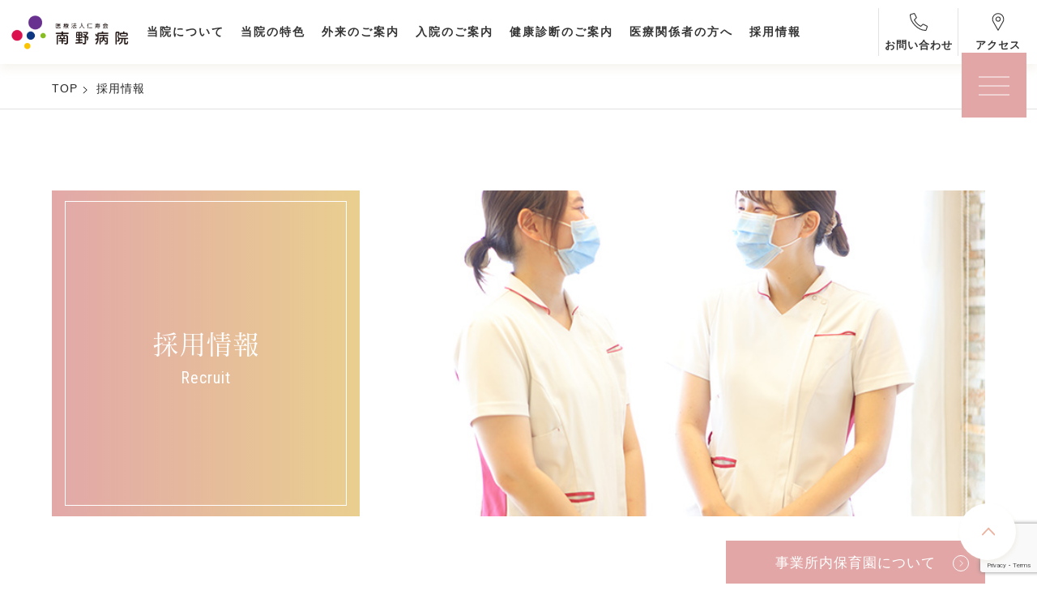

--- FILE ---
content_type: text/html; charset=UTF-8
request_url: https://www.minamino-hosp.jp/recruit/
body_size: 13481
content:
<!DOCTYPE html>
<html lang="ja">
<head>
<meta charset="utf-8">
<meta http-equiv="X-UA-Compatible" content="IE=edge">
<meta name="viewport" content="width=device-width, initial-scale=1">
<title>採用情報 | 医療法人仁寿会 南野病院｜長崎県大村市</title>

<meta name="description" content="南野病院は長崎県大村市にある「患者さんの在宅復帰を支援する」病院です。回復期リハ ビリテーション病棟、療養病棟、緩和ケア病棟を備え、患者さんと地域に寄り添いながら 安全と安心と満足を提供します。" />
<meta name="keywords" content="長崎県大村市,健診,内科,消化器科,放射線科,循環器科,リハビリテーション科,回復期リハビリテーション病床,特定健診,メタボ健診,特定保健指導,総合健康診査,総合健康診査付加検査,若年健診,採用時健診,生活習慣病予防健診,一般健診付加検診,肝炎ウィルス検査,,禁煙外来プログラム,栄養相談,労働衛生コンサルタント">



<link rel="shortcut icon" href="https://www.minamino-hosp.jp/favicon.ico" />
<meta property="og:url" content="https://www.minamino-hosp.jp/">
<meta property="og:image" content="https://www.minamino-hosp.jp/imgs/index/ogp.png">
<meta property="og:description" content="南野病院は長崎県大村市にある「患者さんの在宅復帰を支援する」病院です。回復期リハ ビリテーション病棟、療養病棟、緩和ケア病棟を備え、患者さんと地域に寄り添いながら 安全と安心と満足を提供します。">
<link rel="stylesheet" href="https://www.minamino-hosp.jp/css/common.css" type="text/css" />
<link rel="stylesheet" href="https://www.minamino-hosp.jp/css/animate.min.css">

<script src="https://ajax.googleapis.com/ajax/libs/jquery/1.9.1/jquery.min.js"></script>
<script src="https://www.minamino-hosp.jp/js/script.js"></script>
<script src="https://www.minamino-hosp.jp/scrollreveal/scrollreveal.min.js"></script>
<script src="https://www.minamino-hosp.jp/smooth-scroll/smooth-scroll.min.js"></script>
	<script src="https://www.minamino-hosp.jp/js/side.js"></script>

	<link rel="stylesheet" href="https://www.minamino-hosp.jp/css/contact.css">
<link rel="preconnect" href="https://fonts.gstatic.com">
<link href="https://fonts.googleapis.com/css2?family=Roboto+Condensed:wght@300;400;700&display=swap" rel="stylesheet">
	
<script>
  (function(d) {
    var config = {
      kitId: 'wzx8iab',
      scriptTimeout: 3000,
      async: true
    },
    h=d.documentElement,t=setTimeout(function(){h.className=h.className.replace(/\bwf-loading\b/g,"")+" wf-inactive";},config.scriptTimeout),tk=d.createElement("script"),f=false,s=d.getElementsByTagName("script")[0],a;h.className+=" wf-loading";tk.src='https://use.typekit.net/'+config.kitId+'.js';tk.async=true;tk.onload=tk.onreadystatechange=function(){a=this.readyState;if(f||a&&a!="complete"&&a!="loaded")return;f=true;clearTimeout(t);try{Typekit.load(config)}catch(e){}};s.parentNode.insertBefore(tk,s)
  })(document);
</script>

<!-- Google tag (gtag.js) -->
<script async src="https://www.googletagmanager.com/gtag/js?id=G-9W4JG8DL99"></script>
<script>
  window.dataLayer = window.dataLayer || [];
  function gtag(){dataLayer.push(arguments);}
  gtag('js', new Date());

  gtag('config', 'G-9W4JG8DL99');
  gtag('config', 'UA-83528529-12');
</script>
	
<meta name='robots' content='max-image-preview:large' />
<link rel='dns-prefetch' href='//yubinbango.github.io' />
<link rel="alternate" title="oEmbed (JSON)" type="application/json+oembed" href="https://www.minamino-hosp.jp/wp-json/oembed/1.0/embed?url=https%3A%2F%2Fwww.minamino-hosp.jp%2Frecruit%2F" />
<link rel="alternate" title="oEmbed (XML)" type="text/xml+oembed" href="https://www.minamino-hosp.jp/wp-json/oembed/1.0/embed?url=https%3A%2F%2Fwww.minamino-hosp.jp%2Frecruit%2F&#038;format=xml" />
<style id='wp-img-auto-sizes-contain-inline-css' type='text/css'>
img:is([sizes=auto i],[sizes^="auto," i]){contain-intrinsic-size:3000px 1500px}
/*# sourceURL=wp-img-auto-sizes-contain-inline-css */
</style>
<style id='wp-emoji-styles-inline-css' type='text/css'>

	img.wp-smiley, img.emoji {
		display: inline !important;
		border: none !important;
		box-shadow: none !important;
		height: 1em !important;
		width: 1em !important;
		margin: 0 0.07em !important;
		vertical-align: -0.1em !important;
		background: none !important;
		padding: 0 !important;
	}
/*# sourceURL=wp-emoji-styles-inline-css */
</style>
<style id='wp-block-library-inline-css' type='text/css'>
:root{--wp-block-synced-color:#7a00df;--wp-block-synced-color--rgb:122,0,223;--wp-bound-block-color:var(--wp-block-synced-color);--wp-editor-canvas-background:#ddd;--wp-admin-theme-color:#007cba;--wp-admin-theme-color--rgb:0,124,186;--wp-admin-theme-color-darker-10:#006ba1;--wp-admin-theme-color-darker-10--rgb:0,107,160.5;--wp-admin-theme-color-darker-20:#005a87;--wp-admin-theme-color-darker-20--rgb:0,90,135;--wp-admin-border-width-focus:2px}@media (min-resolution:192dpi){:root{--wp-admin-border-width-focus:1.5px}}.wp-element-button{cursor:pointer}:root .has-very-light-gray-background-color{background-color:#eee}:root .has-very-dark-gray-background-color{background-color:#313131}:root .has-very-light-gray-color{color:#eee}:root .has-very-dark-gray-color{color:#313131}:root .has-vivid-green-cyan-to-vivid-cyan-blue-gradient-background{background:linear-gradient(135deg,#00d084,#0693e3)}:root .has-purple-crush-gradient-background{background:linear-gradient(135deg,#34e2e4,#4721fb 50%,#ab1dfe)}:root .has-hazy-dawn-gradient-background{background:linear-gradient(135deg,#faaca8,#dad0ec)}:root .has-subdued-olive-gradient-background{background:linear-gradient(135deg,#fafae1,#67a671)}:root .has-atomic-cream-gradient-background{background:linear-gradient(135deg,#fdd79a,#004a59)}:root .has-nightshade-gradient-background{background:linear-gradient(135deg,#330968,#31cdcf)}:root .has-midnight-gradient-background{background:linear-gradient(135deg,#020381,#2874fc)}:root{--wp--preset--font-size--normal:16px;--wp--preset--font-size--huge:42px}.has-regular-font-size{font-size:1em}.has-larger-font-size{font-size:2.625em}.has-normal-font-size{font-size:var(--wp--preset--font-size--normal)}.has-huge-font-size{font-size:var(--wp--preset--font-size--huge)}.has-text-align-center{text-align:center}.has-text-align-left{text-align:left}.has-text-align-right{text-align:right}.has-fit-text{white-space:nowrap!important}#end-resizable-editor-section{display:none}.aligncenter{clear:both}.items-justified-left{justify-content:flex-start}.items-justified-center{justify-content:center}.items-justified-right{justify-content:flex-end}.items-justified-space-between{justify-content:space-between}.screen-reader-text{border:0;clip-path:inset(50%);height:1px;margin:-1px;overflow:hidden;padding:0;position:absolute;width:1px;word-wrap:normal!important}.screen-reader-text:focus{background-color:#ddd;clip-path:none;color:#444;display:block;font-size:1em;height:auto;left:5px;line-height:normal;padding:15px 23px 14px;text-decoration:none;top:5px;width:auto;z-index:100000}html :where(.has-border-color){border-style:solid}html :where([style*=border-top-color]){border-top-style:solid}html :where([style*=border-right-color]){border-right-style:solid}html :where([style*=border-bottom-color]){border-bottom-style:solid}html :where([style*=border-left-color]){border-left-style:solid}html :where([style*=border-width]){border-style:solid}html :where([style*=border-top-width]){border-top-style:solid}html :where([style*=border-right-width]){border-right-style:solid}html :where([style*=border-bottom-width]){border-bottom-style:solid}html :where([style*=border-left-width]){border-left-style:solid}html :where(img[class*=wp-image-]){height:auto;max-width:100%}:where(figure){margin:0 0 1em}html :where(.is-position-sticky){--wp-admin--admin-bar--position-offset:var(--wp-admin--admin-bar--height,0px)}@media screen and (max-width:600px){html :where(.is-position-sticky){--wp-admin--admin-bar--position-offset:0px}}

/*# sourceURL=wp-block-library-inline-css */
</style><style id='global-styles-inline-css' type='text/css'>
:root{--wp--preset--aspect-ratio--square: 1;--wp--preset--aspect-ratio--4-3: 4/3;--wp--preset--aspect-ratio--3-4: 3/4;--wp--preset--aspect-ratio--3-2: 3/2;--wp--preset--aspect-ratio--2-3: 2/3;--wp--preset--aspect-ratio--16-9: 16/9;--wp--preset--aspect-ratio--9-16: 9/16;--wp--preset--color--black: #000000;--wp--preset--color--cyan-bluish-gray: #abb8c3;--wp--preset--color--white: #ffffff;--wp--preset--color--pale-pink: #f78da7;--wp--preset--color--vivid-red: #cf2e2e;--wp--preset--color--luminous-vivid-orange: #ff6900;--wp--preset--color--luminous-vivid-amber: #fcb900;--wp--preset--color--light-green-cyan: #7bdcb5;--wp--preset--color--vivid-green-cyan: #00d084;--wp--preset--color--pale-cyan-blue: #8ed1fc;--wp--preset--color--vivid-cyan-blue: #0693e3;--wp--preset--color--vivid-purple: #9b51e0;--wp--preset--gradient--vivid-cyan-blue-to-vivid-purple: linear-gradient(135deg,rgb(6,147,227) 0%,rgb(155,81,224) 100%);--wp--preset--gradient--light-green-cyan-to-vivid-green-cyan: linear-gradient(135deg,rgb(122,220,180) 0%,rgb(0,208,130) 100%);--wp--preset--gradient--luminous-vivid-amber-to-luminous-vivid-orange: linear-gradient(135deg,rgb(252,185,0) 0%,rgb(255,105,0) 100%);--wp--preset--gradient--luminous-vivid-orange-to-vivid-red: linear-gradient(135deg,rgb(255,105,0) 0%,rgb(207,46,46) 100%);--wp--preset--gradient--very-light-gray-to-cyan-bluish-gray: linear-gradient(135deg,rgb(238,238,238) 0%,rgb(169,184,195) 100%);--wp--preset--gradient--cool-to-warm-spectrum: linear-gradient(135deg,rgb(74,234,220) 0%,rgb(151,120,209) 20%,rgb(207,42,186) 40%,rgb(238,44,130) 60%,rgb(251,105,98) 80%,rgb(254,248,76) 100%);--wp--preset--gradient--blush-light-purple: linear-gradient(135deg,rgb(255,206,236) 0%,rgb(152,150,240) 100%);--wp--preset--gradient--blush-bordeaux: linear-gradient(135deg,rgb(254,205,165) 0%,rgb(254,45,45) 50%,rgb(107,0,62) 100%);--wp--preset--gradient--luminous-dusk: linear-gradient(135deg,rgb(255,203,112) 0%,rgb(199,81,192) 50%,rgb(65,88,208) 100%);--wp--preset--gradient--pale-ocean: linear-gradient(135deg,rgb(255,245,203) 0%,rgb(182,227,212) 50%,rgb(51,167,181) 100%);--wp--preset--gradient--electric-grass: linear-gradient(135deg,rgb(202,248,128) 0%,rgb(113,206,126) 100%);--wp--preset--gradient--midnight: linear-gradient(135deg,rgb(2,3,129) 0%,rgb(40,116,252) 100%);--wp--preset--font-size--small: 13px;--wp--preset--font-size--medium: 20px;--wp--preset--font-size--large: 36px;--wp--preset--font-size--x-large: 42px;--wp--preset--spacing--20: 0.44rem;--wp--preset--spacing--30: 0.67rem;--wp--preset--spacing--40: 1rem;--wp--preset--spacing--50: 1.5rem;--wp--preset--spacing--60: 2.25rem;--wp--preset--spacing--70: 3.38rem;--wp--preset--spacing--80: 5.06rem;--wp--preset--shadow--natural: 6px 6px 9px rgba(0, 0, 0, 0.2);--wp--preset--shadow--deep: 12px 12px 50px rgba(0, 0, 0, 0.4);--wp--preset--shadow--sharp: 6px 6px 0px rgba(0, 0, 0, 0.2);--wp--preset--shadow--outlined: 6px 6px 0px -3px rgb(255, 255, 255), 6px 6px rgb(0, 0, 0);--wp--preset--shadow--crisp: 6px 6px 0px rgb(0, 0, 0);}:where(.is-layout-flex){gap: 0.5em;}:where(.is-layout-grid){gap: 0.5em;}body .is-layout-flex{display: flex;}.is-layout-flex{flex-wrap: wrap;align-items: center;}.is-layout-flex > :is(*, div){margin: 0;}body .is-layout-grid{display: grid;}.is-layout-grid > :is(*, div){margin: 0;}:where(.wp-block-columns.is-layout-flex){gap: 2em;}:where(.wp-block-columns.is-layout-grid){gap: 2em;}:where(.wp-block-post-template.is-layout-flex){gap: 1.25em;}:where(.wp-block-post-template.is-layout-grid){gap: 1.25em;}.has-black-color{color: var(--wp--preset--color--black) !important;}.has-cyan-bluish-gray-color{color: var(--wp--preset--color--cyan-bluish-gray) !important;}.has-white-color{color: var(--wp--preset--color--white) !important;}.has-pale-pink-color{color: var(--wp--preset--color--pale-pink) !important;}.has-vivid-red-color{color: var(--wp--preset--color--vivid-red) !important;}.has-luminous-vivid-orange-color{color: var(--wp--preset--color--luminous-vivid-orange) !important;}.has-luminous-vivid-amber-color{color: var(--wp--preset--color--luminous-vivid-amber) !important;}.has-light-green-cyan-color{color: var(--wp--preset--color--light-green-cyan) !important;}.has-vivid-green-cyan-color{color: var(--wp--preset--color--vivid-green-cyan) !important;}.has-pale-cyan-blue-color{color: var(--wp--preset--color--pale-cyan-blue) !important;}.has-vivid-cyan-blue-color{color: var(--wp--preset--color--vivid-cyan-blue) !important;}.has-vivid-purple-color{color: var(--wp--preset--color--vivid-purple) !important;}.has-black-background-color{background-color: var(--wp--preset--color--black) !important;}.has-cyan-bluish-gray-background-color{background-color: var(--wp--preset--color--cyan-bluish-gray) !important;}.has-white-background-color{background-color: var(--wp--preset--color--white) !important;}.has-pale-pink-background-color{background-color: var(--wp--preset--color--pale-pink) !important;}.has-vivid-red-background-color{background-color: var(--wp--preset--color--vivid-red) !important;}.has-luminous-vivid-orange-background-color{background-color: var(--wp--preset--color--luminous-vivid-orange) !important;}.has-luminous-vivid-amber-background-color{background-color: var(--wp--preset--color--luminous-vivid-amber) !important;}.has-light-green-cyan-background-color{background-color: var(--wp--preset--color--light-green-cyan) !important;}.has-vivid-green-cyan-background-color{background-color: var(--wp--preset--color--vivid-green-cyan) !important;}.has-pale-cyan-blue-background-color{background-color: var(--wp--preset--color--pale-cyan-blue) !important;}.has-vivid-cyan-blue-background-color{background-color: var(--wp--preset--color--vivid-cyan-blue) !important;}.has-vivid-purple-background-color{background-color: var(--wp--preset--color--vivid-purple) !important;}.has-black-border-color{border-color: var(--wp--preset--color--black) !important;}.has-cyan-bluish-gray-border-color{border-color: var(--wp--preset--color--cyan-bluish-gray) !important;}.has-white-border-color{border-color: var(--wp--preset--color--white) !important;}.has-pale-pink-border-color{border-color: var(--wp--preset--color--pale-pink) !important;}.has-vivid-red-border-color{border-color: var(--wp--preset--color--vivid-red) !important;}.has-luminous-vivid-orange-border-color{border-color: var(--wp--preset--color--luminous-vivid-orange) !important;}.has-luminous-vivid-amber-border-color{border-color: var(--wp--preset--color--luminous-vivid-amber) !important;}.has-light-green-cyan-border-color{border-color: var(--wp--preset--color--light-green-cyan) !important;}.has-vivid-green-cyan-border-color{border-color: var(--wp--preset--color--vivid-green-cyan) !important;}.has-pale-cyan-blue-border-color{border-color: var(--wp--preset--color--pale-cyan-blue) !important;}.has-vivid-cyan-blue-border-color{border-color: var(--wp--preset--color--vivid-cyan-blue) !important;}.has-vivid-purple-border-color{border-color: var(--wp--preset--color--vivid-purple) !important;}.has-vivid-cyan-blue-to-vivid-purple-gradient-background{background: var(--wp--preset--gradient--vivid-cyan-blue-to-vivid-purple) !important;}.has-light-green-cyan-to-vivid-green-cyan-gradient-background{background: var(--wp--preset--gradient--light-green-cyan-to-vivid-green-cyan) !important;}.has-luminous-vivid-amber-to-luminous-vivid-orange-gradient-background{background: var(--wp--preset--gradient--luminous-vivid-amber-to-luminous-vivid-orange) !important;}.has-luminous-vivid-orange-to-vivid-red-gradient-background{background: var(--wp--preset--gradient--luminous-vivid-orange-to-vivid-red) !important;}.has-very-light-gray-to-cyan-bluish-gray-gradient-background{background: var(--wp--preset--gradient--very-light-gray-to-cyan-bluish-gray) !important;}.has-cool-to-warm-spectrum-gradient-background{background: var(--wp--preset--gradient--cool-to-warm-spectrum) !important;}.has-blush-light-purple-gradient-background{background: var(--wp--preset--gradient--blush-light-purple) !important;}.has-blush-bordeaux-gradient-background{background: var(--wp--preset--gradient--blush-bordeaux) !important;}.has-luminous-dusk-gradient-background{background: var(--wp--preset--gradient--luminous-dusk) !important;}.has-pale-ocean-gradient-background{background: var(--wp--preset--gradient--pale-ocean) !important;}.has-electric-grass-gradient-background{background: var(--wp--preset--gradient--electric-grass) !important;}.has-midnight-gradient-background{background: var(--wp--preset--gradient--midnight) !important;}.has-small-font-size{font-size: var(--wp--preset--font-size--small) !important;}.has-medium-font-size{font-size: var(--wp--preset--font-size--medium) !important;}.has-large-font-size{font-size: var(--wp--preset--font-size--large) !important;}.has-x-large-font-size{font-size: var(--wp--preset--font-size--x-large) !important;}
/*# sourceURL=global-styles-inline-css */
</style>

<style id='classic-theme-styles-inline-css' type='text/css'>
/*! This file is auto-generated */
.wp-block-button__link{color:#fff;background-color:#32373c;border-radius:9999px;box-shadow:none;text-decoration:none;padding:calc(.667em + 2px) calc(1.333em + 2px);font-size:1.125em}.wp-block-file__button{background:#32373c;color:#fff;text-decoration:none}
/*# sourceURL=/wp-includes/css/classic-themes.min.css */
</style>
<link rel='stylesheet' id='dnd-upload-cf7-css' href='https://www.minamino-hosp.jp/wp/wp-content/plugins/drag-and-drop-multiple-file-upload-contact-form-7/assets/css/dnd-upload-cf7.css?ver=1.3.8.8' type='text/css' media='all' />
<link rel='stylesheet' id='contact-form-7-css' href='https://www.minamino-hosp.jp/wp/wp-content/plugins/contact-form-7/includes/css/styles.css?ver=6.0.5' type='text/css' media='all' />
<link rel='stylesheet' id='wp-pagenavi-css' href='https://www.minamino-hosp.jp/wp/wp-content/plugins/wp-pagenavi/pagenavi-css.css?ver=2.70' type='text/css' media='all' />
<link rel='stylesheet' id='cf7cf-style-css' href='https://www.minamino-hosp.jp/wp/wp-content/plugins/cf7-conditional-fields/style.css?ver=2.5.10' type='text/css' media='all' />
<script type="text/javascript" src="https://www.minamino-hosp.jp/wp/wp-includes/js/jquery/jquery.min.js?ver=3.7.1" id="jquery-core-js"></script>
<script type="text/javascript" src="https://www.minamino-hosp.jp/wp/wp-includes/js/jquery/jquery-migrate.min.js?ver=3.4.1" id="jquery-migrate-js"></script>
<link rel="https://api.w.org/" href="https://www.minamino-hosp.jp/wp-json/" /><link rel="alternate" title="JSON" type="application/json" href="https://www.minamino-hosp.jp/wp-json/wp/v2/pages/121" /><link rel="EditURI" type="application/rsd+xml" title="RSD" href="https://www.minamino-hosp.jp/wp/xmlrpc.php?rsd" />
<meta name="generator" content="WordPress 6.9" />
<link rel="canonical" href="https://www.minamino-hosp.jp/recruit/" />
<link rel='shortlink' href='https://www.minamino-hosp.jp/?p=121' />
</head>

	

<body>
	
	<header>
		<div class="container">
			<div class="header_box">
				<div class="header_top">
					<h1 class="logo sp-1023">
						<a href="https://www.minamino-hosp.jp/" class="d-inline-block">
							<img src="https://www.minamino-hosp.jp/imgs/common/logo.png" alt="">
						</a>
					</h1>
					
				</div>
				
				<nav class="header_nav">
				  <h1 class="logo">
					<a href="https://www.minamino-hosp.jp/" class="d-inline-block">
						<img src="https://www.minamino-hosp.jp/imgs/common/logo.png" alt="">
					</a>
				  </h1>
					<div class="header_nav_inner flex">
						<ul class="menu">
							<li class="menu__list">
								<a href="https://www.minamino-hosp.jp/about"><span>当院について</span></a>							
							</li>
							<li class="menu__list"><a href="https://www.minamino-hosp.jp/feature"><span>当院の特色</span></a></li>
							<li class="menu__list"><a href="https://www.minamino-hosp.jp/outpatient"><span>外来のご案内</span></a></li>
							<li class="menu__list">
								<a href="https://www.minamino-hosp.jp/hospitalization"><span>入院のご案内</span></a>
								
							</li>
							<li><a href="https://www.minamino-hosp.jp/medical_checkup"><span>健康診断のご案内</span></a></li>
							<li><a href="https://www.minamino-hosp.jp/for_medical"><span>医療関係者の方へ</span></a></li>
							<li><a href="https://www.minamino-hosp.jp/recruit"><span>採用情報</span></a></li>
                            
				  		</ul>
						<div class="nav_contact flex">
								<div class="nav_contact_wrap">
									<a href="https://www.minamino-hosp.jp/contact"><span></span>お問い合わせ</a>
								</div>
								<div class="nav_contact_wrap access_i">
									<a href="https://www.minamino-hosp.jp/about/access"><span></span>アクセス</a>
								</div>
						</div>
					</div>
				  
				</nav>


			</div>
		</div>
		<div id="navArea" class="">
	      <div class="toggle_btn">
					<span></span>
					<span></span>
					<span></span>
				</div>
		  <nav>
			<div class="inner">

			  <div class="sp_menu_box">
				  <div class="ham-side-wrap">
						<div class="logo">
							<a href="https://www.minamino-hosp.jp/" class="d-inline-block">
								<img src="https://www.minamino-hosp.jp/imgs/common/logo.png" alt="">
							</a>
						</div>
						<p class="en tel flex mt-10">TEL <a href="tel:0957-54-8800">0957-54-8800</a></p>
						<p class="address mt-20">
							 <span><em>住所</em>〒856-0826<br class="sp"> 長崎県大村市東三城町33番地</span>
							 <span><em>休診</em>土曜日・日曜日・祝日</span>
						</p>
						
					</div>
				  <ul class="site-list pc">
						    <li class="page_link">
								<span><a href="https://www.minamino-hosp.jp/about" class="more"><h5 class="">当院について</h5><span></span></a></span>
								<div class="ol-wrap">
									<ol>
									<li><a href="https://www.minamino-hosp.jp/about/greeting" class="">理事長ご挨拶</a></li>
									<li><a href="https://www.minamino-hosp.jp/about/director" class="">院長ご挨拶</a></li>
									<li><a href="https://www.minamino-hosp.jp/about/policy" class="">基本理念</a></li>
									<li><a href="https://www.minamino-hosp.jp/about/policy/#patientrights" class="">患者さまの権利</a></li>
									<li><a href="https://www.minamino-hosp.jp/about/partnership" class="">パートナーシップ</a></li>
									<li><a href="https://www.minamino-hosp.jp/about/overview" class="">病院概要・沿革</a></li>
									<li><a href="https://www.minamino-hosp.jp/about/doctor" class="">医師紹介</a></li>
									<li><a href="https://www.minamino-hosp.jp/about/facilities" class="">施設案内</a></li>
									<li><a href="https://www.minamino-hosp.jp/about/access" class="">アクセスマップ</a></li>
									<li><a href="https://www.minamino-hosp.jp/about/fspl" class="">女性活躍推進法および次世代育成支援対策推進法に基づく行動計画</a></li>
									<li><a href="https://www.minamino-hosp.jp/about/kenkokeiei" class="">健康経営推進企業の認定について</a></li>
									<li><a href="https://www.minamino-hosp.jp/covid19/">感染対策、面会等の対応について</a></li>
								</ol>
								</div>
								
						    </li>
						    <li class="page_link">
								<span><a href="https://www.minamino-hosp.jp/feature" class="more"><h5 class="">当院の特色</h5><span></span></a></span>
								<div class="ol-wrap">
									<ol>
										<li><a href="https://www.minamino-hosp.jp/feature/effort/#team">チーム医療・多職種連携</a></li>
										<li><a href="https://www.minamino-hosp.jp/feature/effort/#zero">身体拘束ゼロ</a></li>
										<li><a href="https://www.minamino-hosp.jp/feature/effort/#eating">食べるリハビリ</a></li>
										<li><a href="https://www.minamino-hosp.jp/feature/effort/#riha24">生活リハ24h</a></li>
										<li><a href="https://www.minamino-hosp.jp/feature/effort/#social">ソーシャルワーカーの配置</a></li>
										<li><a href="https://www.minamino-hosp.jp/feature/effort/#visiting">退院前の訪問指導</a></li>
										<li><a href="https://www.minamino-hosp.jp/feature/effort/#support">在宅復帰後も支援</a></li>
									</ol>
								</div>
						    </li>
							<li class="page_link">
								<span><a href="https://www.minamino-hosp.jp/outpatient" class="more"><h5 class="">外来のご案内</h5><span></span></a></span>
								<span class="mt-20"><a href="https://www.minamino-hosp.jp/hospitalization" class="more"><h5 class="">入院のご案内</h5><span></span></a></span>
								<div class="ol-wrap">
									<ol>
										<li><a href="https://www.minamino-hosp.jp/hospitalization/h_about" class="">入院について</a></li>
										<li><a href="https://www.minamino-hosp.jp/hospitalization/visiting" class="">面会について</a></li>
										<li><a href="https://www.minamino-hosp.jp/hospitalization/question" class="">よくあるご質問</a></li>
									</ol>
								</div>
								<span class="mt-20"><a href="https://www.minamino-hosp.jp/for_medical" class="more"><h5 class="">医療関係者の方へ</h5><span></span></a></span>
								
							</li>
							<li class="page_link">
								<span><a href="https://www.minamino-hosp.jp/ward" class="more"><h5 class="">病棟について</h5><span></span></a></span>
								<div class="ol-wrap">
									<ol>
										<li><a href="https://www.minamino-hosp.jp/ward/cr">回復期リハビリテーション病棟</a></li>
										<li><a href="https://www.minamino-hosp.jp/ward/pc">緩和ケア病棟</a></li>
										<li><a href="https://www.minamino-hosp.jp/ward/mt">療養病棟</a></li>
										<li><a href="https://www.minamino-hosp.jp/ward/consultation">入退院のご相談</a></li>
									</ol>
								</div>
							</li>
							<li class="page_link">
								<span><a href="https://www.minamino-hosp.jp/department" class="more"><h5 class="">部門の紹介</h5><span></span></a></span>
								<div class="ol-wrap">
									<ol>
										<li><a href="https://www.minamino-hosp.jp/nurse">看護部</a></li>
										<li><a href="https://www.minamino-hosp.jp/rehabilitation">リハビリテーション科</a></li>
										<li><a href="https://www.minamino-hosp.jp/nutrition">栄養科</a></li>
									</ol>
								</div>
								
							</li>
						    <li class="page_link">
								<span><a href="https://www.minamino-hosp.jp/medical_checkup" class="more"><h5 class="">健康診断</h5><span></span></a></span>
								<div class="ol-wrap">
									<ol>
										<li><a href="https://www.minamino-hosp.jp/medical_checkup/guidance">健診のご案内</a></li>
										<li><a href="https://www.minamino-hosp.jp/medical_checkup/reserve">健診のご予約・お申込み</a></li>
										<li><a href="https://www.minamino-hosp.jp/medical_checkup/covid19/">健康診断における感染対策について</a></li>
									</ol>
								</div>
						    </li>
					       <li class="page_link">
								<span><a href="https://www.minamino-hosp.jp/related_facilities" class="more"><h5 class="">関連施設・介護サービス</h5><span></span></a></span>
								<div class="ol-wrap">
									<ol>
										<li><a href="https://www.minamino-hosp.jp/related_facilities/hohoemi">住宅型有料老人ホーム ほほえみ</a></li>
										<li><a href="https://www.minamino-hosp.jp/related_facilities/yukari">デイサービス ゆ～かり</a></li>
										<li><a href="https://www.minamino-hosp.jp/related_facilities/olive">ヘルパーステーション オリーブ</a></li>
										<!-- <li><a href="https://www.minamino-hosp.jp/related_facilities/koala">居宅介護支援事業所 コアラ</a></li> -->
										<li><a href="https://www.minamino-hosp.jp/related_facilities/reha_yukari">通所リハビリテーション ゆ～かり</a></li>
										<li><a href="https://www.minamino-hosp.jp/related_facilities/nursery">みなみの保育園</a></li>
										<li><em class="cursor">南野労働衛生コンサルタント事務所</em></li>
									</ol>
								</div>
						    </li>
					        <li class="page_link">
								<span><h5 class="">その他</h5></span>
								<div class="ol-wrap">
									<ol>
										<li><a href="https://www.minamino-hosp.jp/news" class="">新着情報</a></li>
										<li><a href="https://www.minamino-hosp.jp/recruit" class="">採用情報</a></li>
										<li><a href="https://www.minamino-hosp.jp/magazine" class="">広報誌 ふれあい情報誌「みなみの」</a></li>
                                        <li><a href="https://www.minamino-hosp.jp/report" class="">病院年報</a></li>   
										<li><a href="https://www.minamino-hosp.jp/contact" class="">お問い合わせ</a></li>
										<li><a href="https://www.minamino-hosp.jp/privacypolicy" class="">個人情報保護方針</a></li>
									</ol>
								</div>
						    </li>
					</ul>
				  	
				  
				  
				 <ul class="menu sp">
							<li class="menu__list">
								<div class="arrow_have_wrap"><a href="https://www.minamino-hosp.jp/about"><h6>当院について</h6></a><b class="arrow_have"></b></div>
					 			<div class="pull link_small">
									<div class="pullbox">
										<ul class="link-tab">
											<li><a href="https://www.minamino-hosp.jp/about/greeting" class="">理事長ご挨拶</a></li>
											<li><a href="https://www.minamino-hosp.jp/about/director" class="">院長ご挨拶</a></li>
											<li><a href="https://www.minamino-hosp.jp/about/policy" class="">基本理念</a></li>
											<li><a href="https://www.minamino-hosp.jp/about/policy/#patientrights" class="">患者さまの権利</a></li>
											<li><a href="https://www.minamino-hosp.jp/about/partnership" class="">パートナーシップ</a></li>
											<li><a href="https://www.minamino-hosp.jp/about/overview" class="">病院概要・沿革</a></li>
											<li><a href="https://www.minamino-hosp.jp/about/doctor" class="">医師紹介</a></li>
											<li><a href="https://www.minamino-hosp.jp/about/facilities" class="">施設案内</a></li>
											<li><a href="https://www.minamino-hosp.jp/about/access" class="">アクセスマップ</a></li>
											<li><a href="https://www.minamino-hosp.jp/about/fspl" class="">女性活躍推進法および次世代育成支援対策推進法に基づく行動計画</a></li>
											<li><a href="https://www.minamino-hosp.jp/about/kenkokeiei" class="">健康経営推進企業の認定について</a></li>
											<li><a href="https://www.minamino-hosp.jp/covid19/" class="">感染対策、面会等の対応について</a></li>
										</ul>
									</div>

								</div>
					 		</li>
							<li class="menu__list">
								<div class="arrow_have_wrap"><a href="https://www.minamino-hosp.jp/feature"><h6>当院の特色</h6></a><b class="arrow_have"></b>
								</div>
					 			<div class="pull link_small">
									<div class="pullbox">
										<ul class="link-tab">
											<li><a href="https://www.minamino-hosp.jp/feature/effort/#team">チーム医療・多職種連携</a></li>
											<li><a href="https://www.minamino-hosp.jp/feature/effort/#zero">身体拘束ゼロ</a></li>
											<li><a href="https://www.minamino-hosp.jp/feature/effort/#eating">食べるリハビリ</a></li>
											<li><a href="https://www.minamino-hosp.jp/feature/effort/#riha24">生活リハ24h</a></li>
											<li><a href="https://www.minamino-hosp.jp/feature/effort/#social">ソーシャルワーカーの配置</a></li>
											<li><a href="https://www.minamino-hosp.jp/feature/effort/#visiting">退院前の訪問指導</a></li>
											<li><a href="https://www.minamino-hosp.jp/feature/effort/#support">在宅復帰後も支援</a></li>
										</ul>
									</div>

								</div>
					 		</li>


							<li class="menu__list"><a href="https://www.minamino-hosp.jp/outpatient"><h6 class="">外来のご案内</h6></a></li>
					 		<li class="menu__list">
								<div class="arrow_have_wrap"><a href="https://www.minamino-hosp.jp/hospitalization"><h6 class="">入院のご案内</h6></a><b class="arrow_have"></b></div>
								<div class="pull link_small">
									<div class="pullbox">
										<ul class="link-tab">
											<li><a href="https://www.minamino-hosp.jp/hospitalization/h_about" class="">入院について</a></li>
											<li><a href="https://www.minamino-hosp.jp/hospitalization/visiting" class="">面会について</a></li>
											<li><a href="https://www.minamino-hosp.jp/hospitalization/question" class="">よくあるご質問</a></li>
										</ul>
									</div>

								</div>
							</li>
					 		<li class="menu__list"><a href="https://www.minamino-hosp.jp/for_medical"><h6 class="">医療関係者の方へ</h6></a></li>
							
					 
					 		<li class="menu__list">
								<div class="arrow_have_wrap"><a href="https://www.minamino-hosp.jp/ward"><h6 class="">病棟について</h6></a><b class="arrow_have"></b></div>
								<div class="pull link_small">
									<div class="pullbox">
										<ul class="link-tab">
											<li><a href="https://www.minamino-hosp.jp/ward/cr">回復期リハビリテーション病棟</a></li>
										<li><a href="https://www.minamino-hosp.jp/ward/pc">緩和ケア病棟</a></li>
										<li><a href="https://www.minamino-hosp.jp/ward/mt">療養病棟</a></li>
										<li><a href="https://www.minamino-hosp.jp/ward/consultation">入退院のご相談</a></li>
										</ul>
									</div>

								</div>
							</li>
					 
					 		<li class="menu__list">
								<div class="arrow_have_wrap"><a href="https://www.minamino-hosp.jp/department"><h6 class="">部門の紹介</h6></a><b class="arrow_have"></b></div>
								<div class="pull link_small">
									<div class="pullbox">
										<ul class="link-tab">
											<li><a href="https://www.minamino-hosp.jp/nurse">看護部</a></li>
											<li><a href="https://www.minamino-hosp.jp/rehabilitation">リハビリテーション科</a></li>
											<li><a href="https://www.minamino-hosp.jp/nutrition">栄養科</a></li>
										</ul>
									</div>

								</div>
							</li>
					 		<li class="menu__list">
								<div class="arrow_have_wrap"><a href="https://www.minamino-hosp.jp/medical_checkup"><h6 class="">健康診断</h6></a><b class="arrow_have"></b></div>
								<div class="pull link_small">
									<div class="pullbox">
										<ul class="link-tab">
											<li><a href="https://www.minamino-hosp.jp/medical_checkup/guidance">健診のご案内</a></li>
											<li><a href="https://www.minamino-hosp.jp/medical_checkup/reserve">健診のご予約・お申込み</a></li>
											<li><a href="https://www.minamino-hosp.jp/medical_checkup/covid19/">健康診断における感染対策について</a></li>
										</ul>
									</div>

								</div>
							</li>
					 
					 		<li class="menu__list">
								<div class="arrow_have_wrap"><a href="https://www.minamino-hosp.jp/related_facilities"><h6 class="">関連施設・介護サービス</h6></a><b class="arrow_have"></b></div>
								<div class="pull link_small">
									<div class="pullbox">
										<ul class="link-tab">
											<li><a href="https://www.minamino-hosp.jp/related_facilities/hohoemi">住宅型有料老人ホーム ほほえみ</a></li>
											<li><a href="https://www.minamino-hosp.jp/related_facilities/yukari">デイサービス ゆ～かり</a></li>
											<li><a href="https://www.minamino-hosp.jp/related_facilities/olive">ヘルパーステーション オリーブ</a></li>
											<!-- <li><a href="https://www.minamino-hosp.jp/related_facilities/koala">居宅介護支援事業所 コアラ</a></li> -->
											<li><a href="https://www.minamino-hosp.jp/related_facilities/reha_yukari">通所リハビリテーション ゆ～かり</a></li>
											<li><a href="https://www.minamino-hosp.jp/related_facilities/nursery">みなみの保育園</a></li>
											<li><em class="cursor">南野労働衛生コンサルタント事務所</em></li>
										</ul>
									</div>
								</div>
						    </li>
					 
					 	<li class="menu__list">
								<div class="arrow_have_wrap"><h6 class="">その他</h6><b class="arrow_have"></b></div>
								<div class="pull link_small">
									<div class="pullbox">
										<ul class="link-tab">
											<li><a href="https://www.minamino-hosp.jp/news" class="">新着情報</a></li>
										<li><a href="https://www.minamino-hosp.jp/recruit" class="">採用情報</a></li>
										<li><a href="https://www.minamino-hosp.jp/magazine" class="">広報誌 ふれあい情報誌「みなみの」</a></li>
                                        <li><a href="https://www.minamino-hosp.jp/report" class="">病院年報</a></li>    
										<li><a href="https://www.minamino-hosp.jp/contact" class="">お問い合わせ</a></li>
										<li><a href="https://www.minamino-hosp.jp/privacypolicy" class="">個人情報保護方針</a></li>
										</ul>
									</div>
								</div>
						    </li>
					 

					 
					 
				  		</ul>

			  </div>

			</div>
		  </nav>
			
		  
		  <div id="mask"></div>

		</div>
	</header>
	
<!-- //ヘッダー -->

<div class="breadcrumb">
<ul class="flex">
<li><a href="https://www.minamino-hosp.jp/">TOP</a></li>

	
<!--新着情報・トピックス-->
	
<!--当院について-->	
	
	
<!--当院の特色-->	
	
	
<!--入院のご案内-->	
	
	
<!--健康診断-->	
	
	
<!--部門の紹介-->	
	
	
<!--病棟について-->	
	
	
<!--関連施設-->	
	

	
<li><a href="javascript:;">
採用情報	
</a></li>

	
</ul>
</div><!--//breadcrumb-->	
		
<main class="single">
	<div class="img-100 sp bg-text">
	  <img src="https://www.minamino-hosp.jp/imgs/recruit/intro_sp.jpg" alt="" class="sp">
	  <div class="ttl_wrap">
		<div class="ttl">
			<h3 class="color-w mincho">採用情報</h3>
			<small class="en">Recruit</small>
		</div>
	  </div>
	</div>
	<div class="box flex b-1280">
		<div id="sidebar" class="pc-1280">
			










	<h5 class="side-head"><a href="javascript:;">その他</a></h5>
	<div class=" mt-30">
		
		<ul class="archive">
			<li>
				<a href="https://www.minamino-hosp.jp/news" class="">新着情報</a>
			</li>
			<li>
										<a href="https://www.minamino-hosp.jp/recruit" class="active">採用情報</a>
			</li>
			<li>
										<a href="https://www.minamino-hosp.jp/magazine" class="">広報誌 ふれあい情報誌<br class="pc">「みなみの」</a>
			</li>
			
            <li>
										<a href="https://www.minamino-hosp.jp/report" class="">病院年報</a>
			</li>
            
            <li>
										<a href="https://www.minamino-hosp.jp/contact" class="">お問い合わせ</a>
			</li>
			
			<li>
										<a href="https://www.minamino-hosp.jp/privacypolicy" class="">個人情報保護方針</a>
			</li>
		</ul>
		
	</div>
	
		</div><!--//sidebar-->	
		
		<div class="content-inner">
			<section class="rehabilitation">
				<div class="box-wrap animation">
						
					<div class="detailbox">
						<div class="d-box">
							<div class="img-100 pc bg-text">
								  <div class="ttl_wrap">
									<div class="ttl">
										<h3 class="color-w mincho">採用情報</h3>
										<small class="en">Recruit</small>
									</div>
								  </div>
							</div>
						</div>
						
						<div class="intro_button_box mt-30 alert">
								<a href="https://www.minamino-hosp.jp/related_facilities/nursery/" class="more">事業所内保育園について<span></span></a>
							</div>
						
						<div class="d-box"><!-- 看護職員 -->
							<h4 class="circle">看護職員</h4>
							<div class="d-middle-box qa-box mt-40">
																														<dl>
									<dt class="flex grad"><h6 class="">看護師（病棟）正職員</h6></dt>
									<dd class="">
										<div class="dd-wrap ">
											<h6 class="bar">募集要項</h6>
											<div class="table-box mt-30">
												<table class="block">
													<tr><th>職種</th><td>看護師（病棟）正職員</td></tr>
													<tr><th>資格</th><td>看護師</td></tr>
													<tr><th>募集人員</th><td>1名</td></tr>
													<tr><th>業務内容</th><td>病棟での看護業務</td></tr>
													<tr><th>雇用形態</th>
														<td>
																														正社員
																													</td>
													</tr>
																										<tr><th>お問い合わせ先</th><td>大村公共職業安定所（ハローワーク）または、<br>医療法人仁寿会 南野病院　<a href="tel:0957-54-8800" class="color-brown underline">0957-54-8800</a><small>（代表）</small>　担当：総務課長</td></tr>
												</table>
											</div>
										</div>
									</dd>
								</dl>
								
															<dl>
									<dt class="flex grad"><h6 class="">看護師（前方支援　日勤のみ）</h6></dt>
									<dd class="">
										<div class="dd-wrap ">
											<h6 class="bar">募集要項</h6>
											<div class="table-box mt-30">
												<table class="block">
													<tr><th>職種</th><td>看護師（前方支援　日勤のみ）</td></tr>
													<tr><th>資格</th><td>看護師免許　必須
社会福祉士免許あれば尚可</td></tr>
													<tr><th>募集人員</th><td>1名</td></tr>
													<tr><th>業務内容</th><td>〇前方支援　夜勤なし
　下記のMSW（メディカルソーシャルワーカー）のお仕事です。
　・医療相談支援、入退院支援、社会復帰支援、受診受療支援
　・他医療機関や他施設への連携および渉外活動
　　（普通・軽自動車　病院のAT車使用）</td></tr>
													<tr><th>雇用形態</th>
														<td>
																														正社員
																													</td>
													</tr>
																										<tr><th>お問い合わせ先</th><td>大村公共職業安定所（ハローワーク）または、<br>医療法人仁寿会 南野病院　<a href="tel:0957-54-8800" class="color-brown underline">0957-54-8800</a><small>（代表）</small>　担当：総務課長</td></tr>
												</table>
											</div>
										</div>
									</dd>
								</dl>
								
																					</div>
						</div><!-- //看護職員 -->
						
						<div class="d-box mt-60"><!-- その他職員 -->
							<h4 class="circle">看護補助</h4>
							<div class="d-middle-box qa-box mt-40">
																														<dl>
									<dt class="flex grad"><h6 class="">看護補助 （正職員）</h6></dt>
									<dd class="">
										<div class="dd-wrap ">
											<h6 class="bar">募集要項</h6>
											<div class="table-box mt-30">
												<table class="block">
													<tr><th>職種</th><td>看護補助 （正職員）</td></tr>
													<tr><th>資格</th><td>介護福祉士、介護職員初任者研修修了者、介護職員実務者研修修了者の資格所有者は採用面で優遇</td></tr>
													<tr><th>募集人員</th><td>2名</td></tr>
													<tr><th>業務内容</th><td>入院患者さんの介護業務</td></tr>
													<tr><th>雇用形態</th>
														<td>
																														正社員
																													</td>
													</tr>
																										<tr><th>お問い合わせ先</th><td>大村公共職業安定所（ハローワーク）または、<br>医療法人仁寿会 南野病院　<a href="tel:0957-54-8800" class="color-brown underline">0957-54-8800</a><small>（代表）</small>　担当：総務課長</td></tr>
												</table>
											</div>
										</div>
									</dd>
								</dl>
																						</div>
						</div><!-- //その他職員 -->
						
						<div class="d-box mt-60"><!-- 介護職員 -->
							<h4 class="circle">介護職員</h4>
							<div class="d-middle-box qa-box mt-40">
																														<dl>
									<dt class="flex grad"><h6 class="">介護職員（夜勤専従）　非常勤</h6></dt>
									<dd class="">
										<div class="dd-wrap ">
											<h6 class="bar">募集要項</h6>
											<div class="table-box mt-30">
												<table class="block">
													<tr><th>職種</th><td>介護職員（夜勤専従）　非常勤</td></tr>
													<tr><th>資格</th><td>介護職員初任者研修修了者　必須 ／ 介護職員実務者研修修了者　あれば尚可 ／ 介護福祉士　あれば尚可</td></tr>
													<tr><th>募集人員</th><td>1名</td></tr>
													<tr><th>業務内容</th><td>介護業務全般（食事介助、排せつ介助、着脱介助、見守り）</td></tr>
													<tr><th>雇用形態</th>
														<td>
																														パート労働者
																													</td>
													</tr>
																										<tr><th>お問い合わせ先</th><td>大村公共職業安定所（ハローワーク）または、<br>医療法人仁寿会 南野病院　<a href="tel:0957-54-8800" class="color-brown underline">0957-54-8800</a><small>（代表）</small>　担当：総務課長</td></tr>
												</table>
											</div>
										</div>
									</dd>
								</dl>
																						</div>
						</div><!-- //介護職員 -->
						
						<div class="d-box mt-60"><!-- その他職員 -->
							<h4 class="circle">その他職員</h4>
							<div class="d-middle-box qa-box mt-40">
																														<dl>
									<dt class="flex grad"><h6 class="">作業療法士</h6></dt>
									<dd class="">
										<div class="dd-wrap ">
											<h6 class="bar">募集要項</h6>
											<div class="table-box mt-30">
												<table class="block">
													<tr><th>職種</th><td>作業療法士</td></tr>
													<tr><th>資格</th><td>作業療法士　必須</td></tr>
													<tr><th>募集人員</th><td>3名</td></tr>
													<tr><th>業務内容</th><td>・回復期、療養、緩和病棟での作業療法士全般の業務
・通所リハビリ、訪問リハビリ、外来リハビリなどの業務を行います。</td></tr>
													<tr><th>雇用形態</th>
														<td>
																														正社員
																													</td>
													</tr>
																										<tr><th>お問い合わせ先</th><td>大村公共職業安定所（ハローワーク）または、<br>医療法人仁寿会 南野病院　<a href="tel:0957-54-8800" class="color-brown underline">0957-54-8800</a><small>（代表）</small>　担当：総務課長</td></tr>
												</table>
											</div>
										</div>
									</dd>
								</dl>
																<dl>
									<dt class="flex grad"><h6 class="">理学療法士</h6></dt>
									<dd class="">
										<div class="dd-wrap ">
											<h6 class="bar">募集要項</h6>
											<div class="table-box mt-30">
												<table class="block">
													<tr><th>職種</th><td>理学療法士</td></tr>
													<tr><th>資格</th><td>理学療法士　必須</td></tr>
													<tr><th>募集人員</th><td>1名</td></tr>
													<tr><th>業務内容</th><td>・回復期、療養、緩和病棟での理学療法士全般の業務
・通所リハビリ、訪問リハビリ、外来リハビリなどの業務を行います。</td></tr>
													<tr><th>雇用形態</th>
														<td>
																														正社員
																													</td>
													</tr>
																										<tr><th>お問い合わせ先</th><td>大村公共職業安定所（ハローワーク）または、<br>医療法人仁寿会 南野病院　<a href="tel:0957-54-8800" class="color-brown underline">0957-54-8800</a><small>（代表）</small>　担当：総務課長</td></tr>
												</table>
											</div>
										</div>
									</dd>
								</dl>
																<dl>
									<dt class="flex grad"><h6 class="">言語聴覚士</h6></dt>
									<dd class="">
										<div class="dd-wrap ">
											<h6 class="bar">募集要項</h6>
											<div class="table-box mt-30">
												<table class="block">
													<tr><th>職種</th><td>言語聴覚士</td></tr>
													<tr><th>資格</th><td>言語聴覚士　必須</td></tr>
													<tr><th>募集人員</th><td>1名</td></tr>
													<tr><th>業務内容</th><td>・回復期、療養、緩和病棟での言語聴覚士全般の業務
・通所リハビリ、訪問リハビリ、外来リハビリなどの業務を行います。</td></tr>
													<tr><th>雇用形態</th>
														<td>
																														正社員
																													</td>
													</tr>
																										<tr><th>お問い合わせ先</th><td>大村公共職業安定所（ハローワーク）または、<br>医療法人仁寿会 南野病院　<a href="tel:0957-54-8800" class="color-brown underline">0957-54-8800</a><small>（代表）</small>　担当：総務課長</td></tr>
												</table>
											</div>
										</div>
									</dd>
								</dl>
																<dl>
									<dt class="flex grad"><h6 class="">地域医療連携室　医療ソーシャルワーカー(正職員）</h6></dt>
									<dd class="">
										<div class="dd-wrap ">
											<h6 class="bar">募集要項</h6>
											<div class="table-box mt-30">
												<table class="block">
													<tr><th>職種</th><td>地域医療連携室　医療ソーシャルワーカー(正職員）</td></tr>
													<tr><th>資格</th><td>社会福祉士　必須</td></tr>
													<tr><th>募集人員</th><td>1名</td></tr>
													<tr><th>業務内容</th><td>・医療相談支援
・入退院支援、受診受療支援
・他医療機関・他施設との連携、他医療機関・他施設への渉外活動
・患者宅訪問、調査</td></tr>
													<tr><th>雇用形態</th>
														<td>
																														正社員
																													</td>
													</tr>
																										<tr><th>お問い合わせ先</th><td>大村公共職業安定所（ハローワーク）または、<br>医療法人仁寿会 南野病院　<a href="tel:0957-54-8800" class="color-brown underline">0957-54-8800</a><small>（代表）</small>　担当：総務課長</td></tr>
												</table>
											</div>
										</div>
									</dd>
								</dl>
																						</div>
						</div><!-- //その他職員 -->
					  </div>
                  </div>	
				</div>
			
				<div id="sidebar" class="sp-1280">
					










	<h5 class="side-head"><a href="javascript:;">その他</a></h5>
	<div class=" mt-30">
		
		<ul class="archive">
			<li>
				<a href="https://www.minamino-hosp.jp/news" class="">新着情報</a>
			</li>
			<li>
										<a href="https://www.minamino-hosp.jp/recruit" class="active">採用情報</a>
			</li>
			<li>
										<a href="https://www.minamino-hosp.jp/magazine" class="">広報誌 ふれあい情報誌<br class="pc">「みなみの」</a>
			</li>
			
            <li>
										<a href="https://www.minamino-hosp.jp/report" class="">病院年報</a>
			</li>
            
            <li>
										<a href="https://www.minamino-hosp.jp/contact" class="">お問い合わせ</a>
			</li>
			
			<li>
										<a href="https://www.minamino-hosp.jp/privacypolicy" class="">個人情報保護方針</a>
			</li>
		</ul>
		
	</div>
	
				</div><!--//sidebar-->	
			
		</section>
		</div>
	</div>

</main>	

<footer>
		 <div class="t-b-main-text f-bottom center">
			<h1>安全と安心と満足を提供します。</h1>
			<h6>患者さんと地域へ寄り添う</h6>
		</div>
		<div class="footer-box" id="contact">
			<div class="sitemap">
				<nav class="site-nav">
					<ul class="site-list pc">
						    <li class="page_link">
								<span><a href="https://www.minamino-hosp.jp/about">当院について</a></span>
								<ol>
									<li><a href="https://www.minamino-hosp.jp/about/greeting" class="">理事長ご挨拶</a></li>
									<li><a href="https://www.minamino-hosp.jp/about/director" class="">院長ご挨拶</a></li>
									<li><a href="https://www.minamino-hosp.jp/about/policy" class="">基本理念</a></li>
									<li><a href="https://www.minamino-hosp.jp/about/policy/#patientrights" class="">患者さまの権利</a></li>
									<li><a href="https://www.minamino-hosp.jp/about/partnership" class="">パートナーシップ</a></li>
									<li><a href="https://www.minamino-hosp.jp/about/overview" class="">病院概要・沿革</a></li>
									<li><a href="https://www.minamino-hosp.jp/about/doctor" class="">医師紹介</a></li>
									<li><a href="https://www.minamino-hosp.jp/about/facilities" class="">施設案内</a></li>
									<li><a href="https://www.minamino-hosp.jp/about/access" class="">アクセスマップ</a></li>
									<li><a href="https://www.minamino-hosp.jp/about/fspl" class="">女性活躍推進法および次世代育成支援対策推進法に基づく行動計画</a></li>
									<li><a href="https://www.minamino-hosp.jp/about/kenkokeiei">健康経営推進企業の認定について</a></li>
									<li><a href="https://www.minamino-hosp.jp/covid19/">感染対策、面会等の対応について</a></li>
								</ol>
						    </li>
						    <li class="page_link">
								<span><a href="https://www.minamino-hosp.jp/feature">当院の特色</a></span>
								<ol>
									<li><a href="https://www.minamino-hosp.jp/feature/effort/#team" class="">チーム医療・多職種連携</a></li>
									<li><a href="https://www.minamino-hosp.jp/feature/effort/#zero" class="">身体拘束ゼロ</a></li>
									<li><a href="https://www.minamino-hosp.jp/feature/effort/#eating" class="">食べるリハビリ</a></li>
									<li><a href="https://www.minamino-hosp.jp/feature/effort/#riha24" class="">生活リハ24h</a></li>
									<li><a href="https://www.minamino-hosp.jp/feature/effort/#social" class="">ソーシャルワーカーの配置</a></li>
									<li><a href="https://www.minamino-hosp.jp/feature/effort/#visiting" class="">退院前の訪問指導</a></li>
									<li><a href="https://www.minamino-hosp.jp/feature/effort/#support" class="">在宅復帰後も支援</a></li>
								</ol>
						    </li>
							
							<li class="page_link">
								<span><a href="https://www.minamino-hosp.jp/outpatient">外来のご案内</a></span>
								<span><a href="https://www.minamino-hosp.jp/hospitalization">入院のご案内</a></span>
								<ol>
									<li><a href="https://www.minamino-hosp.jp/hospitalization/h_about" class="">入院について</a></li>
									<li><a href="https://www.minamino-hosp.jp/hospitalization/visiting" class="">面会について</a></li>
									<li><a href="https://www.minamino-hosp.jp/hospitalization/question" class="">よくあるご質問</a></li>
								</ol>
								<span><a href="https://www.minamino-hosp.jp/for_medical">医療関係者の方へ</a></span>
								
							</li>
							<li class="page_link">
								<span><a href="https://www.minamino-hosp.jp/ward">病棟について</a></span>
								<ol>
									<li><a href="https://www.minamino-hosp.jp/ward/cr">回復期リハビリテーション病棟</a></li>
									<li><a href="https://www.minamino-hosp.jp/ward/pc">緩和ケア病棟</a></li>
									<li><a href="https://www.minamino-hosp.jp/ward/mt">療養病棟</a></li>
									<li><a href="https://www.minamino-hosp.jp/ward/consultation">入退院のご相談</a></li>
								</ol>
							</li>
							<li class="page_link">
								<span><a href="https://www.minamino-hosp.jp/department">部門の紹介</a></span>
								<ol>
									<li><a href="https://www.minamino-hosp.jp/nurse">看護部</a></li>
									<li><a href="https://www.minamino-hosp.jp/rehabilitation">リハビリテーション科</a></li>
									<li><a href="https://www.minamino-hosp.jp/nutrition">栄養科</a></li>
								</ol>
							</li>
						    <li class="page_link">
								<span><a href="https://www.minamino-hosp.jp/medical_checkup">健康診断</a></span>
								<ol>
									<li><a href="https://www.minamino-hosp.jp/medical_checkup/guidance">健診のご案内</a></li>
									<li><a href="https://www.minamino-hosp.jp/medical_checkup/reserve">健診のご予約・お申込み</a></li>
									<li><a href="https://www.minamino-hosp.jp/medical_checkup/covid19/">健康診断における感染対策について</a></li>
								</ol>
						    </li>
						
							<li class="page_link">
								<span><a href="https://www.minamino-hosp.jp/related_facilities">関連施設・介護サービス</a></span>
								<ol>
									<li><a href="https://www.minamino-hosp.jp/related_facilities/hohoemi">住宅型有料老人ホーム ほほえみ</a></li>
									<li><a href="https://www.minamino-hosp.jp/related_facilities/yukari">デイサービス ゆ～かり</a></li>
									<li><a href="https://www.minamino-hosp.jp/related_facilities/olive">ヘルパーステーション オリーブ</a></li>
									<!-- <li><a href="https://www.minamino-hosp.jp/related_facilities/koala">居宅介護支援事業所 コアラ</a></li> -->
									<li><a href="https://www.minamino-hosp.jp/related_facilities/reha_yukari">通所リハビリテーション ゆ～かり</a></li>
									<li><a href="https://www.minamino-hosp.jp/related_facilities/nursery">みなみの保育園</a></li>
									<li><em class="cursor">南野労働衛生コンサルタント事務所</em></li>
								</ol>
						    </li>
							
							<li class="page_link">
								<span><em class="cursor">その他</em></span>
								<ol>
									<li><a href="https://www.minamino-hosp.jp/news">新着情報</a></li>
									<li><a href="https://www.minamino-hosp.jp/recruit">採用情報</a></li>
									<li><a href="https://www.minamino-hosp.jp/magazine">広報誌 ふれあい情報誌「みなみの」</a></li>
                                    <li><a href="https://www.minamino-hosp.jp/report">病院年報</a></li>   
									<li><a href="https://www.minamino-hosp.jp/contact">お問い合わせ</a></li>
									<li><a href="https://www.minamino-hosp.jp/privacypolicy">個人情報保護方針</a></li>
								</ol>
						    </li>
					</ul>
					
					<ul class="site-list sp">
						    <li class="page_link">
								<div class="arrow_have_wrap"><a href="https://www.minamino-hosp.jp/about">当院について<span></span></a><b class="arrow_have"></b></div>
					 			<div class="pull link_small">
									<div class="pullbox">
										<ol class="link-tab">
											<li><a href="https://www.minamino-hosp.jp/about/greeting">理事長ご挨拶</a></li>
											<li><a href="https://www.minamino-hosp.jp/about/director">院長ご挨拶</a></li>
											<li><a href="https://www.minamino-hosp.jp/about/policy">基本理念</a></li>
											<li><a href="https://www.minamino-hosp.jp/about/policy/#patientrights">患者さまの権利</a></li>
											<li><a href="https://www.minamino-hosp.jp/about/partnership">パートナーシップ</a></li>
											<li><a href="https://www.minamino-hosp.jp/about/overview">病院概要・沿革</a></li>
											<li><a href="https://www.minamino-hosp.jp/about/doctor">医師紹介</a></li>
											<li><a href="https://www.minamino-hosp.jp/about/facilities">施設案内</a></li>
											<li><a href="https://www.minamino-hosp.jp/about/access">アクセスマップ</a></li>
											<li><a href="https://www.minamino-hosp.jp/about/fspl">女性活躍推進法および次世代育成支援対策推進法に基づく行動計画</a></li>
											<li><a href="https://www.minamino-hosp.jp/covid19/">感染対策、面会等の対応について</a></li>
										</ol>
									</div>

								</div>
					 		</li>
							<li class="page_link">
								<div class="arrow_have_wrap"><a href="https://www.minamino-hosp.jp/feture">当院の特色<span></span></a><b class="arrow_have"></b></div>
					 			<div class="pull link_small">
									<div class="pullbox">
										<ol class="link-tab">
											<li><a href="https://www.minamino-hosp.jp/feature/effort/#team">チーム医療・多職種連携</a></li>
											<li><a href="https://www.minamino-hosp.jp/feature/effort/#zero">身体拘束ゼロ</a></li>
											<li><a href="https://www.minamino-hosp.jp/feature/effort/#eating">食べるリハビリ</a></li>
											<li><a href="https://www.minamino-hosp.jp/feature/effort/#riha24">生活リハ24h</a></li>
											<li><a href="https://www.minamino-hosp.jp/feature/effort/#social">ソーシャルワーカーの配置</a></li>
											<li><a href="https://www.minamino-hosp.jp/feature/effort/#visiting">退院前の訪問指導</a></li>
											<li><a href="https://www.minamino-hosp.jp/feature/effort/#support">在宅復帰後も支援</a></li>
										</ol>
									</div>

								</div>
					 		</li>
							<li class="page_link">
								<span><a href="https://www.minamino-hosp.jp/outpatient">外来のご案内</a></span>
								
						    </li>
							<li class="page_link">
								<div class="arrow_have_wrap"><a href="https://www.minamino-hosp.jp/hospitalization">入院のご案内<span></span></a><b class="arrow_have"></b></div>
								<div class="pull link_small">
									<div class="pullbox">
										<ol class="link-tab">
											<li><a href="https://www.minamino-hosp.jp/hospitalization/h_about" class="">入院について</a></li>
											<li><a href="https://www.minamino-hosp.jp/hospitalization/visiting" class="">面会について</a></li>
											<li><a href="https://www.minamino-hosp.jp/hospitalization/question" class="">よくあるご質問</a></li>
										</ol>
									</div>

								</div>
							</li>
						    
							<li class="page_link">
								<span><a href="https://www.minamino-hosp.jp/for_medical">医療関係者の方へ</a></span>
							</li>
						
							<li class="page_link">
								<div class="arrow_have_wrap"><a href="https://www.minamino-hosp.jp/ward">病棟について<span></span></a><b class="arrow_have"></b></div>
								<div class="pull link_small">
									<div class="pullbox">
										<ol class="link-tab">
											<li><a href="https://www.minamino-hosp.jp/ward/cr">回復期リハビリテーション病棟</a></li>
											<li><a href="https://www.minamino-hosp.jp/ward/pc">緩和ケア病棟</a></li>
											<li><a href="https://www.minamino-hosp.jp/ward/mt">療養病棟</a></li>
											<li><a href="https://www.minamino-hosp.jp/ward/consultation">入退院のご相談</a></li>
										</ol>
									</div>

								</div>
							</li>
						
							<li class="page_link">
								<div class="arrow_have_wrap"><a href="https://www.minamino-hosp.jp/department">部門の紹介<span></span></a><b class="arrow_have"></b></div>
								<div class="pull link_small">
									<div class="pullbox">
										<ol class="link-tab">
											<li><a href="https://www.minamino-hosp.jp/nurse">看護部</a></li>
											<li><a href="https://www.minamino-hosp.jp/rehabilitation">リハビリテーション科</a></li>
											<li><a href="https://www.minamino-hosp.jp/nutrition">栄養科</a></li>
										</ol>
									</div>

								</div>
							</li>
							
							<li class="page_link">
								<div class="arrow_have_wrap"><a href="https://www.minamino-hosp.jp/medical_checkup">健康診断<span></span></a><b class="arrow_have"></b></div>
								<div class="pull link_small">
									<div class="pullbox">
										<ol class="link-tab">
											<li><a href="https://www.minamino-hosp.jp/medical_checkup/guidance">健診のご案内</a></li>
											<li><a href="https://www.minamino-hosp.jp/medical_checkup/reserve">健診のご予約・お申込み</a></li>
											<li><a href="https://www.minamino-hosp.jp/medical_checkup/covid19/">健康診断における感染対策について</a></li>
										</ol>
									</div>

								</div>
							</li>
						
							<li class="page_link">
								<div class="arrow_have_wrap"><a href="https://www.minamino-hosp.jp/related_facilities">関連施設・介護サービス<span></span></a><b class="arrow_have"></b></div>
								<div class="pull link_small">
									<div class="pullbox">
										<ol class="link-tab">
											<li><a href="https://www.minamino-hosp.jp/related_facilities/hohoemi">住宅型有料老人ホーム ほほえみ</a></li>
											<li><a href="https://www.minamino-hosp.jp/related_facilities/yukari">デイサービス ゆ～かり</a></li>
											<li><a href="https://www.minamino-hosp.jp/related_facilities/olive">ヘルパーステーション オリーブ</a></li>
											<!-- <li><a href="https://www.minamino-hosp.jp/related_facilities/koala">居宅介護支援事業所 コアラ</a></li> -->
											<li><a href="https://www.minamino-hosp.jp/related_facilities/reha_yukari">通所リハビリテーション ゆ～かり</a></li>
											<li><a href="https://www.minamino-hosp.jp/related_facilities/nursery">みなみの保育園</a></li>
											<li><em class="cursor">南野労働衛生コンサルタント事務所</em></li>
										</ol>
									</div>

								</div>
							</li>
						
							<li class="page_link">
								<div class="arrow_have_wrap"><em class="cursor">その他<span></span></em><b class="arrow_have"></b></div>
								<div class="pull link_small">
									<div class="pullbox">
										<ol class="link-tab">
											<li><a href="https://www.minamino-hosp.jp/news">新着情報</a></li>
											<li><a href="https://www.minamino-hosp.jp/recruit">採用情報</a></li>
											<li><a href="https://www.minamino-hosp.jp/magazine">広報誌 ふれあい情報誌「みなみの」</a></li>
											<li><a href="https://www.minamino-hosp.jp/contact">お問い合わせ</a></li>
											<li><a href="https://www.minamino-hosp.jp/privacypolicy">個人情報保護方針</a></li>
										</ol>
									</div>

								</div>
							</li>
							
					</ul>
					
					
				</nav>
			</div>
			<div class="copyright">COPYRIGHT©2021 Minamino Hospital,ALL RIGHTS RESERVED.</div>
		</div>
	
	<div class="to-top">
		<p></p>
	</div>


	

 
</footer>
<!-- //フッター --> 
 <script type="speculationrules">
{"prefetch":[{"source":"document","where":{"and":[{"href_matches":"/*"},{"not":{"href_matches":["/wp/wp-*.php","/wp/wp-admin/*","/wp/wp-content/uploads/*","/wp/wp-content/*","/wp/wp-content/plugins/*","/wp/wp-content/themes/minamino/*","/*\\?(.+)"]}},{"not":{"selector_matches":"a[rel~=\"nofollow\"]"}},{"not":{"selector_matches":".no-prefetch, .no-prefetch a"}}]},"eagerness":"conservative"}]}
</script>
		<script type="text/javascript">
			document.addEventListener("DOMContentLoaded", function() {
				if ( ! document.cookie.includes("wpcf7_guest_user_id")) {
					document.cookie = "wpcf7_guest_user_id=" + crypto.randomUUID() + "; path=/; max-age=" + (12 * 3600) + "; samesite=Lax";
				}
			});
		</script>
		<script type="text/javascript" src="https://yubinbango.github.io/yubinbango/yubinbango.js" id="yubinbango-js"></script>
<script type="text/javascript" src="https://www.minamino-hosp.jp/wp/wp-includes/js/dist/hooks.min.js?ver=dd5603f07f9220ed27f1" id="wp-hooks-js"></script>
<script type="text/javascript" src="https://www.minamino-hosp.jp/wp/wp-includes/js/dist/i18n.min.js?ver=c26c3dc7bed366793375" id="wp-i18n-js"></script>
<script type="text/javascript" id="wp-i18n-js-after">
/* <![CDATA[ */
wp.i18n.setLocaleData( { 'text direction\u0004ltr': [ 'ltr' ] } );
wp.i18n.setLocaleData( { 'text direction\u0004ltr': [ 'ltr' ] } );
//# sourceURL=wp-i18n-js-after
/* ]]> */
</script>
<script type="text/javascript" src="https://www.minamino-hosp.jp/wp/wp-content/plugins/contact-form-7/includes/swv/js/index.js?ver=6.0.5" id="swv-js"></script>
<script type="text/javascript" id="contact-form-7-js-translations">
/* <![CDATA[ */
( function( domain, translations ) {
	var localeData = translations.locale_data[ domain ] || translations.locale_data.messages;
	localeData[""].domain = domain;
	wp.i18n.setLocaleData( localeData, domain );
} )( "contact-form-7", {"translation-revision-date":"2025-02-18 07:36:32+0000","generator":"GlotPress\/4.0.1","domain":"messages","locale_data":{"messages":{"":{"domain":"messages","plural-forms":"nplurals=1; plural=0;","lang":"ja_JP"},"This contact form is placed in the wrong place.":["\u3053\u306e\u30b3\u30f3\u30bf\u30af\u30c8\u30d5\u30a9\u30fc\u30e0\u306f\u9593\u9055\u3063\u305f\u4f4d\u7f6e\u306b\u7f6e\u304b\u308c\u3066\u3044\u307e\u3059\u3002"],"Error:":["\u30a8\u30e9\u30fc:"]}},"comment":{"reference":"includes\/js\/index.js"}} );
//# sourceURL=contact-form-7-js-translations
/* ]]> */
</script>
<script type="text/javascript" id="contact-form-7-js-before">
/* <![CDATA[ */
var wpcf7 = {
    "api": {
        "root": "https:\/\/www.minamino-hosp.jp\/wp-json\/",
        "namespace": "contact-form-7\/v1"
    }
};
//# sourceURL=contact-form-7-js-before
/* ]]> */
</script>
<script type="text/javascript" src="https://www.minamino-hosp.jp/wp/wp-content/plugins/contact-form-7/includes/js/index.js?ver=6.0.5" id="contact-form-7-js"></script>
<script type="text/javascript" id="codedropz-uploader-js-extra">
/* <![CDATA[ */
var dnd_cf7_uploader = {"ajax_url":"https://www.minamino-hosp.jp/wp/wp-admin/admin-ajax.php","ajax_nonce":"5e4815acea","drag_n_drop_upload":{"tag":"span","text":"\u3053\u3053\u306b\u30d5\u30a1\u30a4\u30eb\u3092\u5165\u308c\u3066\u304f\u3060\u3055\u3044\u3002","or_separator":"\u307e\u305f\u306f","browse":"\u30d5\u30a1\u30a4\u30eb\u3092\u9078\u629e","server_max_error":"\u30d5\u30a1\u30a4\u30eb\u304c\u30b5\u30fc\u30d0\u30fc\u5236\u9650\u3092\u8d85\u3048\u3066\u3044\u307e\u3059","large_file":"\u30d5\u30a1\u30a4\u30eb\u304c\u5927\u304d\u3059\u304e\u308b","inavalid_type":"\u7121\u52b9\u306a\u30d5\u30a1\u30a4\u30eb\u30bf\u30a4\u30d7","max_file_limit":"\u6ce8\u610f: \u4e00\u90e8\u306e\u30d5\u30a1\u30a4\u30eb\u306f\u30a2\u30c3\u30d7\u30ed\u30fc\u30c9\u3055\u308c\u3066\u3044\u307e\u305b\u3093 ( %count% \u30d5\u30a1\u30a4\u30eb\u306e\u307f\u8a31\u53ef\u3055\u308c\u307e\u3059 )","required":"This field is required.","delete":{"text":"deleting","title":"Remove"}},"dnd_text_counter":"of","disable_btn":""};
//# sourceURL=codedropz-uploader-js-extra
/* ]]> */
</script>
<script type="text/javascript" src="https://www.minamino-hosp.jp/wp/wp-content/plugins/drag-and-drop-multiple-file-upload-contact-form-7/assets/js/codedropz-uploader-min.js?ver=1.3.8.8" id="codedropz-uploader-js"></script>
<script type="text/javascript" id="wpcf7cf-scripts-js-extra">
/* <![CDATA[ */
var wpcf7cf_global_settings = {"ajaxurl":"https://www.minamino-hosp.jp/wp/wp-admin/admin-ajax.php"};
//# sourceURL=wpcf7cf-scripts-js-extra
/* ]]> */
</script>
<script type="text/javascript" src="https://www.minamino-hosp.jp/wp/wp-content/plugins/cf7-conditional-fields/js/scripts.js?ver=2.5.10" id="wpcf7cf-scripts-js"></script>
<script type="text/javascript" src="https://www.google.com/recaptcha/api.js?render=6LdxrXglAAAAAHfcPV1dGdS9YQM5LeSk6MSqbkUT&amp;ver=3.0" id="google-recaptcha-js"></script>
<script type="text/javascript" src="https://www.minamino-hosp.jp/wp/wp-includes/js/dist/vendor/wp-polyfill.min.js?ver=3.15.0" id="wp-polyfill-js"></script>
<script type="text/javascript" id="wpcf7-recaptcha-js-before">
/* <![CDATA[ */
var wpcf7_recaptcha = {
    "sitekey": "6LdxrXglAAAAAHfcPV1dGdS9YQM5LeSk6MSqbkUT",
    "actions": {
        "homepage": "homepage",
        "contactform": "contactform"
    }
};
//# sourceURL=wpcf7-recaptcha-js-before
/* ]]> */
</script>
<script type="text/javascript" src="https://www.minamino-hosp.jp/wp/wp-content/plugins/contact-form-7/modules/recaptcha/index.js?ver=6.0.5" id="wpcf7-recaptcha-js"></script>
<script id="wp-emoji-settings" type="application/json">
{"baseUrl":"https://s.w.org/images/core/emoji/17.0.2/72x72/","ext":".png","svgUrl":"https://s.w.org/images/core/emoji/17.0.2/svg/","svgExt":".svg","source":{"concatemoji":"https://www.minamino-hosp.jp/wp/wp-includes/js/wp-emoji-release.min.js?ver=6.9"}}
</script>
<script type="module">
/* <![CDATA[ */
/*! This file is auto-generated */
const a=JSON.parse(document.getElementById("wp-emoji-settings").textContent),o=(window._wpemojiSettings=a,"wpEmojiSettingsSupports"),s=["flag","emoji"];function i(e){try{var t={supportTests:e,timestamp:(new Date).valueOf()};sessionStorage.setItem(o,JSON.stringify(t))}catch(e){}}function c(e,t,n){e.clearRect(0,0,e.canvas.width,e.canvas.height),e.fillText(t,0,0);t=new Uint32Array(e.getImageData(0,0,e.canvas.width,e.canvas.height).data);e.clearRect(0,0,e.canvas.width,e.canvas.height),e.fillText(n,0,0);const a=new Uint32Array(e.getImageData(0,0,e.canvas.width,e.canvas.height).data);return t.every((e,t)=>e===a[t])}function p(e,t){e.clearRect(0,0,e.canvas.width,e.canvas.height),e.fillText(t,0,0);var n=e.getImageData(16,16,1,1);for(let e=0;e<n.data.length;e++)if(0!==n.data[e])return!1;return!0}function u(e,t,n,a){switch(t){case"flag":return n(e,"\ud83c\udff3\ufe0f\u200d\u26a7\ufe0f","\ud83c\udff3\ufe0f\u200b\u26a7\ufe0f")?!1:!n(e,"\ud83c\udde8\ud83c\uddf6","\ud83c\udde8\u200b\ud83c\uddf6")&&!n(e,"\ud83c\udff4\udb40\udc67\udb40\udc62\udb40\udc65\udb40\udc6e\udb40\udc67\udb40\udc7f","\ud83c\udff4\u200b\udb40\udc67\u200b\udb40\udc62\u200b\udb40\udc65\u200b\udb40\udc6e\u200b\udb40\udc67\u200b\udb40\udc7f");case"emoji":return!a(e,"\ud83e\u1fac8")}return!1}function f(e,t,n,a){let r;const o=(r="undefined"!=typeof WorkerGlobalScope&&self instanceof WorkerGlobalScope?new OffscreenCanvas(300,150):document.createElement("canvas")).getContext("2d",{willReadFrequently:!0}),s=(o.textBaseline="top",o.font="600 32px Arial",{});return e.forEach(e=>{s[e]=t(o,e,n,a)}),s}function r(e){var t=document.createElement("script");t.src=e,t.defer=!0,document.head.appendChild(t)}a.supports={everything:!0,everythingExceptFlag:!0},new Promise(t=>{let n=function(){try{var e=JSON.parse(sessionStorage.getItem(o));if("object"==typeof e&&"number"==typeof e.timestamp&&(new Date).valueOf()<e.timestamp+604800&&"object"==typeof e.supportTests)return e.supportTests}catch(e){}return null}();if(!n){if("undefined"!=typeof Worker&&"undefined"!=typeof OffscreenCanvas&&"undefined"!=typeof URL&&URL.createObjectURL&&"undefined"!=typeof Blob)try{var e="postMessage("+f.toString()+"("+[JSON.stringify(s),u.toString(),c.toString(),p.toString()].join(",")+"));",a=new Blob([e],{type:"text/javascript"});const r=new Worker(URL.createObjectURL(a),{name:"wpTestEmojiSupports"});return void(r.onmessage=e=>{i(n=e.data),r.terminate(),t(n)})}catch(e){}i(n=f(s,u,c,p))}t(n)}).then(e=>{for(const n in e)a.supports[n]=e[n],a.supports.everything=a.supports.everything&&a.supports[n],"flag"!==n&&(a.supports.everythingExceptFlag=a.supports.everythingExceptFlag&&a.supports[n]);var t;a.supports.everythingExceptFlag=a.supports.everythingExceptFlag&&!a.supports.flag,a.supports.everything||((t=a.source||{}).concatemoji?r(t.concatemoji):t.wpemoji&&t.twemoji&&(r(t.twemoji),r(t.wpemoji)))});
//# sourceURL=https://www.minamino-hosp.jp/wp/wp-includes/js/wp-emoji-loader.min.js
/* ]]> */
</script>
</body>
</html>

<script>
  $(function(){
    $(".qa-box dt").on("click", function() {
      $(this).next().slideToggle();
      $(this).toggleClass("active");
    });

  });
</script>

--- FILE ---
content_type: text/html; charset=utf-8
request_url: https://www.google.com/recaptcha/api2/anchor?ar=1&k=6LdxrXglAAAAAHfcPV1dGdS9YQM5LeSk6MSqbkUT&co=aHR0cHM6Ly93d3cubWluYW1pbm8taG9zcC5qcDo0NDM.&hl=en&v=N67nZn4AqZkNcbeMu4prBgzg&size=invisible&anchor-ms=20000&execute-ms=30000&cb=22uwya90mfmi
body_size: 48614
content:
<!DOCTYPE HTML><html dir="ltr" lang="en"><head><meta http-equiv="Content-Type" content="text/html; charset=UTF-8">
<meta http-equiv="X-UA-Compatible" content="IE=edge">
<title>reCAPTCHA</title>
<style type="text/css">
/* cyrillic-ext */
@font-face {
  font-family: 'Roboto';
  font-style: normal;
  font-weight: 400;
  font-stretch: 100%;
  src: url(//fonts.gstatic.com/s/roboto/v48/KFO7CnqEu92Fr1ME7kSn66aGLdTylUAMa3GUBHMdazTgWw.woff2) format('woff2');
  unicode-range: U+0460-052F, U+1C80-1C8A, U+20B4, U+2DE0-2DFF, U+A640-A69F, U+FE2E-FE2F;
}
/* cyrillic */
@font-face {
  font-family: 'Roboto';
  font-style: normal;
  font-weight: 400;
  font-stretch: 100%;
  src: url(//fonts.gstatic.com/s/roboto/v48/KFO7CnqEu92Fr1ME7kSn66aGLdTylUAMa3iUBHMdazTgWw.woff2) format('woff2');
  unicode-range: U+0301, U+0400-045F, U+0490-0491, U+04B0-04B1, U+2116;
}
/* greek-ext */
@font-face {
  font-family: 'Roboto';
  font-style: normal;
  font-weight: 400;
  font-stretch: 100%;
  src: url(//fonts.gstatic.com/s/roboto/v48/KFO7CnqEu92Fr1ME7kSn66aGLdTylUAMa3CUBHMdazTgWw.woff2) format('woff2');
  unicode-range: U+1F00-1FFF;
}
/* greek */
@font-face {
  font-family: 'Roboto';
  font-style: normal;
  font-weight: 400;
  font-stretch: 100%;
  src: url(//fonts.gstatic.com/s/roboto/v48/KFO7CnqEu92Fr1ME7kSn66aGLdTylUAMa3-UBHMdazTgWw.woff2) format('woff2');
  unicode-range: U+0370-0377, U+037A-037F, U+0384-038A, U+038C, U+038E-03A1, U+03A3-03FF;
}
/* math */
@font-face {
  font-family: 'Roboto';
  font-style: normal;
  font-weight: 400;
  font-stretch: 100%;
  src: url(//fonts.gstatic.com/s/roboto/v48/KFO7CnqEu92Fr1ME7kSn66aGLdTylUAMawCUBHMdazTgWw.woff2) format('woff2');
  unicode-range: U+0302-0303, U+0305, U+0307-0308, U+0310, U+0312, U+0315, U+031A, U+0326-0327, U+032C, U+032F-0330, U+0332-0333, U+0338, U+033A, U+0346, U+034D, U+0391-03A1, U+03A3-03A9, U+03B1-03C9, U+03D1, U+03D5-03D6, U+03F0-03F1, U+03F4-03F5, U+2016-2017, U+2034-2038, U+203C, U+2040, U+2043, U+2047, U+2050, U+2057, U+205F, U+2070-2071, U+2074-208E, U+2090-209C, U+20D0-20DC, U+20E1, U+20E5-20EF, U+2100-2112, U+2114-2115, U+2117-2121, U+2123-214F, U+2190, U+2192, U+2194-21AE, U+21B0-21E5, U+21F1-21F2, U+21F4-2211, U+2213-2214, U+2216-22FF, U+2308-230B, U+2310, U+2319, U+231C-2321, U+2336-237A, U+237C, U+2395, U+239B-23B7, U+23D0, U+23DC-23E1, U+2474-2475, U+25AF, U+25B3, U+25B7, U+25BD, U+25C1, U+25CA, U+25CC, U+25FB, U+266D-266F, U+27C0-27FF, U+2900-2AFF, U+2B0E-2B11, U+2B30-2B4C, U+2BFE, U+3030, U+FF5B, U+FF5D, U+1D400-1D7FF, U+1EE00-1EEFF;
}
/* symbols */
@font-face {
  font-family: 'Roboto';
  font-style: normal;
  font-weight: 400;
  font-stretch: 100%;
  src: url(//fonts.gstatic.com/s/roboto/v48/KFO7CnqEu92Fr1ME7kSn66aGLdTylUAMaxKUBHMdazTgWw.woff2) format('woff2');
  unicode-range: U+0001-000C, U+000E-001F, U+007F-009F, U+20DD-20E0, U+20E2-20E4, U+2150-218F, U+2190, U+2192, U+2194-2199, U+21AF, U+21E6-21F0, U+21F3, U+2218-2219, U+2299, U+22C4-22C6, U+2300-243F, U+2440-244A, U+2460-24FF, U+25A0-27BF, U+2800-28FF, U+2921-2922, U+2981, U+29BF, U+29EB, U+2B00-2BFF, U+4DC0-4DFF, U+FFF9-FFFB, U+10140-1018E, U+10190-1019C, U+101A0, U+101D0-101FD, U+102E0-102FB, U+10E60-10E7E, U+1D2C0-1D2D3, U+1D2E0-1D37F, U+1F000-1F0FF, U+1F100-1F1AD, U+1F1E6-1F1FF, U+1F30D-1F30F, U+1F315, U+1F31C, U+1F31E, U+1F320-1F32C, U+1F336, U+1F378, U+1F37D, U+1F382, U+1F393-1F39F, U+1F3A7-1F3A8, U+1F3AC-1F3AF, U+1F3C2, U+1F3C4-1F3C6, U+1F3CA-1F3CE, U+1F3D4-1F3E0, U+1F3ED, U+1F3F1-1F3F3, U+1F3F5-1F3F7, U+1F408, U+1F415, U+1F41F, U+1F426, U+1F43F, U+1F441-1F442, U+1F444, U+1F446-1F449, U+1F44C-1F44E, U+1F453, U+1F46A, U+1F47D, U+1F4A3, U+1F4B0, U+1F4B3, U+1F4B9, U+1F4BB, U+1F4BF, U+1F4C8-1F4CB, U+1F4D6, U+1F4DA, U+1F4DF, U+1F4E3-1F4E6, U+1F4EA-1F4ED, U+1F4F7, U+1F4F9-1F4FB, U+1F4FD-1F4FE, U+1F503, U+1F507-1F50B, U+1F50D, U+1F512-1F513, U+1F53E-1F54A, U+1F54F-1F5FA, U+1F610, U+1F650-1F67F, U+1F687, U+1F68D, U+1F691, U+1F694, U+1F698, U+1F6AD, U+1F6B2, U+1F6B9-1F6BA, U+1F6BC, U+1F6C6-1F6CF, U+1F6D3-1F6D7, U+1F6E0-1F6EA, U+1F6F0-1F6F3, U+1F6F7-1F6FC, U+1F700-1F7FF, U+1F800-1F80B, U+1F810-1F847, U+1F850-1F859, U+1F860-1F887, U+1F890-1F8AD, U+1F8B0-1F8BB, U+1F8C0-1F8C1, U+1F900-1F90B, U+1F93B, U+1F946, U+1F984, U+1F996, U+1F9E9, U+1FA00-1FA6F, U+1FA70-1FA7C, U+1FA80-1FA89, U+1FA8F-1FAC6, U+1FACE-1FADC, U+1FADF-1FAE9, U+1FAF0-1FAF8, U+1FB00-1FBFF;
}
/* vietnamese */
@font-face {
  font-family: 'Roboto';
  font-style: normal;
  font-weight: 400;
  font-stretch: 100%;
  src: url(//fonts.gstatic.com/s/roboto/v48/KFO7CnqEu92Fr1ME7kSn66aGLdTylUAMa3OUBHMdazTgWw.woff2) format('woff2');
  unicode-range: U+0102-0103, U+0110-0111, U+0128-0129, U+0168-0169, U+01A0-01A1, U+01AF-01B0, U+0300-0301, U+0303-0304, U+0308-0309, U+0323, U+0329, U+1EA0-1EF9, U+20AB;
}
/* latin-ext */
@font-face {
  font-family: 'Roboto';
  font-style: normal;
  font-weight: 400;
  font-stretch: 100%;
  src: url(//fonts.gstatic.com/s/roboto/v48/KFO7CnqEu92Fr1ME7kSn66aGLdTylUAMa3KUBHMdazTgWw.woff2) format('woff2');
  unicode-range: U+0100-02BA, U+02BD-02C5, U+02C7-02CC, U+02CE-02D7, U+02DD-02FF, U+0304, U+0308, U+0329, U+1D00-1DBF, U+1E00-1E9F, U+1EF2-1EFF, U+2020, U+20A0-20AB, U+20AD-20C0, U+2113, U+2C60-2C7F, U+A720-A7FF;
}
/* latin */
@font-face {
  font-family: 'Roboto';
  font-style: normal;
  font-weight: 400;
  font-stretch: 100%;
  src: url(//fonts.gstatic.com/s/roboto/v48/KFO7CnqEu92Fr1ME7kSn66aGLdTylUAMa3yUBHMdazQ.woff2) format('woff2');
  unicode-range: U+0000-00FF, U+0131, U+0152-0153, U+02BB-02BC, U+02C6, U+02DA, U+02DC, U+0304, U+0308, U+0329, U+2000-206F, U+20AC, U+2122, U+2191, U+2193, U+2212, U+2215, U+FEFF, U+FFFD;
}
/* cyrillic-ext */
@font-face {
  font-family: 'Roboto';
  font-style: normal;
  font-weight: 500;
  font-stretch: 100%;
  src: url(//fonts.gstatic.com/s/roboto/v48/KFO7CnqEu92Fr1ME7kSn66aGLdTylUAMa3GUBHMdazTgWw.woff2) format('woff2');
  unicode-range: U+0460-052F, U+1C80-1C8A, U+20B4, U+2DE0-2DFF, U+A640-A69F, U+FE2E-FE2F;
}
/* cyrillic */
@font-face {
  font-family: 'Roboto';
  font-style: normal;
  font-weight: 500;
  font-stretch: 100%;
  src: url(//fonts.gstatic.com/s/roboto/v48/KFO7CnqEu92Fr1ME7kSn66aGLdTylUAMa3iUBHMdazTgWw.woff2) format('woff2');
  unicode-range: U+0301, U+0400-045F, U+0490-0491, U+04B0-04B1, U+2116;
}
/* greek-ext */
@font-face {
  font-family: 'Roboto';
  font-style: normal;
  font-weight: 500;
  font-stretch: 100%;
  src: url(//fonts.gstatic.com/s/roboto/v48/KFO7CnqEu92Fr1ME7kSn66aGLdTylUAMa3CUBHMdazTgWw.woff2) format('woff2');
  unicode-range: U+1F00-1FFF;
}
/* greek */
@font-face {
  font-family: 'Roboto';
  font-style: normal;
  font-weight: 500;
  font-stretch: 100%;
  src: url(//fonts.gstatic.com/s/roboto/v48/KFO7CnqEu92Fr1ME7kSn66aGLdTylUAMa3-UBHMdazTgWw.woff2) format('woff2');
  unicode-range: U+0370-0377, U+037A-037F, U+0384-038A, U+038C, U+038E-03A1, U+03A3-03FF;
}
/* math */
@font-face {
  font-family: 'Roboto';
  font-style: normal;
  font-weight: 500;
  font-stretch: 100%;
  src: url(//fonts.gstatic.com/s/roboto/v48/KFO7CnqEu92Fr1ME7kSn66aGLdTylUAMawCUBHMdazTgWw.woff2) format('woff2');
  unicode-range: U+0302-0303, U+0305, U+0307-0308, U+0310, U+0312, U+0315, U+031A, U+0326-0327, U+032C, U+032F-0330, U+0332-0333, U+0338, U+033A, U+0346, U+034D, U+0391-03A1, U+03A3-03A9, U+03B1-03C9, U+03D1, U+03D5-03D6, U+03F0-03F1, U+03F4-03F5, U+2016-2017, U+2034-2038, U+203C, U+2040, U+2043, U+2047, U+2050, U+2057, U+205F, U+2070-2071, U+2074-208E, U+2090-209C, U+20D0-20DC, U+20E1, U+20E5-20EF, U+2100-2112, U+2114-2115, U+2117-2121, U+2123-214F, U+2190, U+2192, U+2194-21AE, U+21B0-21E5, U+21F1-21F2, U+21F4-2211, U+2213-2214, U+2216-22FF, U+2308-230B, U+2310, U+2319, U+231C-2321, U+2336-237A, U+237C, U+2395, U+239B-23B7, U+23D0, U+23DC-23E1, U+2474-2475, U+25AF, U+25B3, U+25B7, U+25BD, U+25C1, U+25CA, U+25CC, U+25FB, U+266D-266F, U+27C0-27FF, U+2900-2AFF, U+2B0E-2B11, U+2B30-2B4C, U+2BFE, U+3030, U+FF5B, U+FF5D, U+1D400-1D7FF, U+1EE00-1EEFF;
}
/* symbols */
@font-face {
  font-family: 'Roboto';
  font-style: normal;
  font-weight: 500;
  font-stretch: 100%;
  src: url(//fonts.gstatic.com/s/roboto/v48/KFO7CnqEu92Fr1ME7kSn66aGLdTylUAMaxKUBHMdazTgWw.woff2) format('woff2');
  unicode-range: U+0001-000C, U+000E-001F, U+007F-009F, U+20DD-20E0, U+20E2-20E4, U+2150-218F, U+2190, U+2192, U+2194-2199, U+21AF, U+21E6-21F0, U+21F3, U+2218-2219, U+2299, U+22C4-22C6, U+2300-243F, U+2440-244A, U+2460-24FF, U+25A0-27BF, U+2800-28FF, U+2921-2922, U+2981, U+29BF, U+29EB, U+2B00-2BFF, U+4DC0-4DFF, U+FFF9-FFFB, U+10140-1018E, U+10190-1019C, U+101A0, U+101D0-101FD, U+102E0-102FB, U+10E60-10E7E, U+1D2C0-1D2D3, U+1D2E0-1D37F, U+1F000-1F0FF, U+1F100-1F1AD, U+1F1E6-1F1FF, U+1F30D-1F30F, U+1F315, U+1F31C, U+1F31E, U+1F320-1F32C, U+1F336, U+1F378, U+1F37D, U+1F382, U+1F393-1F39F, U+1F3A7-1F3A8, U+1F3AC-1F3AF, U+1F3C2, U+1F3C4-1F3C6, U+1F3CA-1F3CE, U+1F3D4-1F3E0, U+1F3ED, U+1F3F1-1F3F3, U+1F3F5-1F3F7, U+1F408, U+1F415, U+1F41F, U+1F426, U+1F43F, U+1F441-1F442, U+1F444, U+1F446-1F449, U+1F44C-1F44E, U+1F453, U+1F46A, U+1F47D, U+1F4A3, U+1F4B0, U+1F4B3, U+1F4B9, U+1F4BB, U+1F4BF, U+1F4C8-1F4CB, U+1F4D6, U+1F4DA, U+1F4DF, U+1F4E3-1F4E6, U+1F4EA-1F4ED, U+1F4F7, U+1F4F9-1F4FB, U+1F4FD-1F4FE, U+1F503, U+1F507-1F50B, U+1F50D, U+1F512-1F513, U+1F53E-1F54A, U+1F54F-1F5FA, U+1F610, U+1F650-1F67F, U+1F687, U+1F68D, U+1F691, U+1F694, U+1F698, U+1F6AD, U+1F6B2, U+1F6B9-1F6BA, U+1F6BC, U+1F6C6-1F6CF, U+1F6D3-1F6D7, U+1F6E0-1F6EA, U+1F6F0-1F6F3, U+1F6F7-1F6FC, U+1F700-1F7FF, U+1F800-1F80B, U+1F810-1F847, U+1F850-1F859, U+1F860-1F887, U+1F890-1F8AD, U+1F8B0-1F8BB, U+1F8C0-1F8C1, U+1F900-1F90B, U+1F93B, U+1F946, U+1F984, U+1F996, U+1F9E9, U+1FA00-1FA6F, U+1FA70-1FA7C, U+1FA80-1FA89, U+1FA8F-1FAC6, U+1FACE-1FADC, U+1FADF-1FAE9, U+1FAF0-1FAF8, U+1FB00-1FBFF;
}
/* vietnamese */
@font-face {
  font-family: 'Roboto';
  font-style: normal;
  font-weight: 500;
  font-stretch: 100%;
  src: url(//fonts.gstatic.com/s/roboto/v48/KFO7CnqEu92Fr1ME7kSn66aGLdTylUAMa3OUBHMdazTgWw.woff2) format('woff2');
  unicode-range: U+0102-0103, U+0110-0111, U+0128-0129, U+0168-0169, U+01A0-01A1, U+01AF-01B0, U+0300-0301, U+0303-0304, U+0308-0309, U+0323, U+0329, U+1EA0-1EF9, U+20AB;
}
/* latin-ext */
@font-face {
  font-family: 'Roboto';
  font-style: normal;
  font-weight: 500;
  font-stretch: 100%;
  src: url(//fonts.gstatic.com/s/roboto/v48/KFO7CnqEu92Fr1ME7kSn66aGLdTylUAMa3KUBHMdazTgWw.woff2) format('woff2');
  unicode-range: U+0100-02BA, U+02BD-02C5, U+02C7-02CC, U+02CE-02D7, U+02DD-02FF, U+0304, U+0308, U+0329, U+1D00-1DBF, U+1E00-1E9F, U+1EF2-1EFF, U+2020, U+20A0-20AB, U+20AD-20C0, U+2113, U+2C60-2C7F, U+A720-A7FF;
}
/* latin */
@font-face {
  font-family: 'Roboto';
  font-style: normal;
  font-weight: 500;
  font-stretch: 100%;
  src: url(//fonts.gstatic.com/s/roboto/v48/KFO7CnqEu92Fr1ME7kSn66aGLdTylUAMa3yUBHMdazQ.woff2) format('woff2');
  unicode-range: U+0000-00FF, U+0131, U+0152-0153, U+02BB-02BC, U+02C6, U+02DA, U+02DC, U+0304, U+0308, U+0329, U+2000-206F, U+20AC, U+2122, U+2191, U+2193, U+2212, U+2215, U+FEFF, U+FFFD;
}
/* cyrillic-ext */
@font-face {
  font-family: 'Roboto';
  font-style: normal;
  font-weight: 900;
  font-stretch: 100%;
  src: url(//fonts.gstatic.com/s/roboto/v48/KFO7CnqEu92Fr1ME7kSn66aGLdTylUAMa3GUBHMdazTgWw.woff2) format('woff2');
  unicode-range: U+0460-052F, U+1C80-1C8A, U+20B4, U+2DE0-2DFF, U+A640-A69F, U+FE2E-FE2F;
}
/* cyrillic */
@font-face {
  font-family: 'Roboto';
  font-style: normal;
  font-weight: 900;
  font-stretch: 100%;
  src: url(//fonts.gstatic.com/s/roboto/v48/KFO7CnqEu92Fr1ME7kSn66aGLdTylUAMa3iUBHMdazTgWw.woff2) format('woff2');
  unicode-range: U+0301, U+0400-045F, U+0490-0491, U+04B0-04B1, U+2116;
}
/* greek-ext */
@font-face {
  font-family: 'Roboto';
  font-style: normal;
  font-weight: 900;
  font-stretch: 100%;
  src: url(//fonts.gstatic.com/s/roboto/v48/KFO7CnqEu92Fr1ME7kSn66aGLdTylUAMa3CUBHMdazTgWw.woff2) format('woff2');
  unicode-range: U+1F00-1FFF;
}
/* greek */
@font-face {
  font-family: 'Roboto';
  font-style: normal;
  font-weight: 900;
  font-stretch: 100%;
  src: url(//fonts.gstatic.com/s/roboto/v48/KFO7CnqEu92Fr1ME7kSn66aGLdTylUAMa3-UBHMdazTgWw.woff2) format('woff2');
  unicode-range: U+0370-0377, U+037A-037F, U+0384-038A, U+038C, U+038E-03A1, U+03A3-03FF;
}
/* math */
@font-face {
  font-family: 'Roboto';
  font-style: normal;
  font-weight: 900;
  font-stretch: 100%;
  src: url(//fonts.gstatic.com/s/roboto/v48/KFO7CnqEu92Fr1ME7kSn66aGLdTylUAMawCUBHMdazTgWw.woff2) format('woff2');
  unicode-range: U+0302-0303, U+0305, U+0307-0308, U+0310, U+0312, U+0315, U+031A, U+0326-0327, U+032C, U+032F-0330, U+0332-0333, U+0338, U+033A, U+0346, U+034D, U+0391-03A1, U+03A3-03A9, U+03B1-03C9, U+03D1, U+03D5-03D6, U+03F0-03F1, U+03F4-03F5, U+2016-2017, U+2034-2038, U+203C, U+2040, U+2043, U+2047, U+2050, U+2057, U+205F, U+2070-2071, U+2074-208E, U+2090-209C, U+20D0-20DC, U+20E1, U+20E5-20EF, U+2100-2112, U+2114-2115, U+2117-2121, U+2123-214F, U+2190, U+2192, U+2194-21AE, U+21B0-21E5, U+21F1-21F2, U+21F4-2211, U+2213-2214, U+2216-22FF, U+2308-230B, U+2310, U+2319, U+231C-2321, U+2336-237A, U+237C, U+2395, U+239B-23B7, U+23D0, U+23DC-23E1, U+2474-2475, U+25AF, U+25B3, U+25B7, U+25BD, U+25C1, U+25CA, U+25CC, U+25FB, U+266D-266F, U+27C0-27FF, U+2900-2AFF, U+2B0E-2B11, U+2B30-2B4C, U+2BFE, U+3030, U+FF5B, U+FF5D, U+1D400-1D7FF, U+1EE00-1EEFF;
}
/* symbols */
@font-face {
  font-family: 'Roboto';
  font-style: normal;
  font-weight: 900;
  font-stretch: 100%;
  src: url(//fonts.gstatic.com/s/roboto/v48/KFO7CnqEu92Fr1ME7kSn66aGLdTylUAMaxKUBHMdazTgWw.woff2) format('woff2');
  unicode-range: U+0001-000C, U+000E-001F, U+007F-009F, U+20DD-20E0, U+20E2-20E4, U+2150-218F, U+2190, U+2192, U+2194-2199, U+21AF, U+21E6-21F0, U+21F3, U+2218-2219, U+2299, U+22C4-22C6, U+2300-243F, U+2440-244A, U+2460-24FF, U+25A0-27BF, U+2800-28FF, U+2921-2922, U+2981, U+29BF, U+29EB, U+2B00-2BFF, U+4DC0-4DFF, U+FFF9-FFFB, U+10140-1018E, U+10190-1019C, U+101A0, U+101D0-101FD, U+102E0-102FB, U+10E60-10E7E, U+1D2C0-1D2D3, U+1D2E0-1D37F, U+1F000-1F0FF, U+1F100-1F1AD, U+1F1E6-1F1FF, U+1F30D-1F30F, U+1F315, U+1F31C, U+1F31E, U+1F320-1F32C, U+1F336, U+1F378, U+1F37D, U+1F382, U+1F393-1F39F, U+1F3A7-1F3A8, U+1F3AC-1F3AF, U+1F3C2, U+1F3C4-1F3C6, U+1F3CA-1F3CE, U+1F3D4-1F3E0, U+1F3ED, U+1F3F1-1F3F3, U+1F3F5-1F3F7, U+1F408, U+1F415, U+1F41F, U+1F426, U+1F43F, U+1F441-1F442, U+1F444, U+1F446-1F449, U+1F44C-1F44E, U+1F453, U+1F46A, U+1F47D, U+1F4A3, U+1F4B0, U+1F4B3, U+1F4B9, U+1F4BB, U+1F4BF, U+1F4C8-1F4CB, U+1F4D6, U+1F4DA, U+1F4DF, U+1F4E3-1F4E6, U+1F4EA-1F4ED, U+1F4F7, U+1F4F9-1F4FB, U+1F4FD-1F4FE, U+1F503, U+1F507-1F50B, U+1F50D, U+1F512-1F513, U+1F53E-1F54A, U+1F54F-1F5FA, U+1F610, U+1F650-1F67F, U+1F687, U+1F68D, U+1F691, U+1F694, U+1F698, U+1F6AD, U+1F6B2, U+1F6B9-1F6BA, U+1F6BC, U+1F6C6-1F6CF, U+1F6D3-1F6D7, U+1F6E0-1F6EA, U+1F6F0-1F6F3, U+1F6F7-1F6FC, U+1F700-1F7FF, U+1F800-1F80B, U+1F810-1F847, U+1F850-1F859, U+1F860-1F887, U+1F890-1F8AD, U+1F8B0-1F8BB, U+1F8C0-1F8C1, U+1F900-1F90B, U+1F93B, U+1F946, U+1F984, U+1F996, U+1F9E9, U+1FA00-1FA6F, U+1FA70-1FA7C, U+1FA80-1FA89, U+1FA8F-1FAC6, U+1FACE-1FADC, U+1FADF-1FAE9, U+1FAF0-1FAF8, U+1FB00-1FBFF;
}
/* vietnamese */
@font-face {
  font-family: 'Roboto';
  font-style: normal;
  font-weight: 900;
  font-stretch: 100%;
  src: url(//fonts.gstatic.com/s/roboto/v48/KFO7CnqEu92Fr1ME7kSn66aGLdTylUAMa3OUBHMdazTgWw.woff2) format('woff2');
  unicode-range: U+0102-0103, U+0110-0111, U+0128-0129, U+0168-0169, U+01A0-01A1, U+01AF-01B0, U+0300-0301, U+0303-0304, U+0308-0309, U+0323, U+0329, U+1EA0-1EF9, U+20AB;
}
/* latin-ext */
@font-face {
  font-family: 'Roboto';
  font-style: normal;
  font-weight: 900;
  font-stretch: 100%;
  src: url(//fonts.gstatic.com/s/roboto/v48/KFO7CnqEu92Fr1ME7kSn66aGLdTylUAMa3KUBHMdazTgWw.woff2) format('woff2');
  unicode-range: U+0100-02BA, U+02BD-02C5, U+02C7-02CC, U+02CE-02D7, U+02DD-02FF, U+0304, U+0308, U+0329, U+1D00-1DBF, U+1E00-1E9F, U+1EF2-1EFF, U+2020, U+20A0-20AB, U+20AD-20C0, U+2113, U+2C60-2C7F, U+A720-A7FF;
}
/* latin */
@font-face {
  font-family: 'Roboto';
  font-style: normal;
  font-weight: 900;
  font-stretch: 100%;
  src: url(//fonts.gstatic.com/s/roboto/v48/KFO7CnqEu92Fr1ME7kSn66aGLdTylUAMa3yUBHMdazQ.woff2) format('woff2');
  unicode-range: U+0000-00FF, U+0131, U+0152-0153, U+02BB-02BC, U+02C6, U+02DA, U+02DC, U+0304, U+0308, U+0329, U+2000-206F, U+20AC, U+2122, U+2191, U+2193, U+2212, U+2215, U+FEFF, U+FFFD;
}

</style>
<link rel="stylesheet" type="text/css" href="https://www.gstatic.com/recaptcha/releases/N67nZn4AqZkNcbeMu4prBgzg/styles__ltr.css">
<script nonce="OeUP9V09lCCP1y5H5GsUlg" type="text/javascript">window['__recaptcha_api'] = 'https://www.google.com/recaptcha/api2/';</script>
<script type="text/javascript" src="https://www.gstatic.com/recaptcha/releases/N67nZn4AqZkNcbeMu4prBgzg/recaptcha__en.js" nonce="OeUP9V09lCCP1y5H5GsUlg">
      
    </script></head>
<body><div id="rc-anchor-alert" class="rc-anchor-alert"></div>
<input type="hidden" id="recaptcha-token" value="[base64]">
<script type="text/javascript" nonce="OeUP9V09lCCP1y5H5GsUlg">
      recaptcha.anchor.Main.init("[\x22ainput\x22,[\x22bgdata\x22,\x22\x22,\[base64]/[base64]/[base64]/bmV3IHJbeF0oY1swXSk6RT09Mj9uZXcgclt4XShjWzBdLGNbMV0pOkU9PTM/bmV3IHJbeF0oY1swXSxjWzFdLGNbMl0pOkU9PTQ/[base64]/[base64]/[base64]/[base64]/[base64]/[base64]/[base64]/[base64]\x22,\[base64]\\u003d\x22,\x22InzCgGE3wqbDtGPDicK7w5jCpUQTw7DCqjsVwp3Cr8OQwrjDtsKmFnvCgMKmEiwbwokgwq9ZwqrDsVLCrC/DjVVUV8KHw7wTfcKAwoIwXVPDrMOSPDp4NMKIw63Djh3CugwBFH9Iw7DCqMOYQcO6w5xmwqtiwoYLw4VibsKsw6HDj8OpIhLDhsO/wonCqsO3LFPCjMKbwr/CtHTDjHvDrcOxfQQrZMKXw5VIw6nDvEPDkcO7J8KyXxXDuG7DjsKTF8OcJHAPw7gTVMOhwo4POsOrGDICwq/[base64]/DvgTDl8OjN8OAwp7DncKZYGTDp0TDnw9LwqLCtcO8PsOgYzprR37CscKAAMOCJcKqHWnCocKvOMKtSxfDnT/Dp8OfNMKgwqZ6wqfCi8Odw6bDrAwaAGfDrWcUwrPCqsKuVsKpwpTDoxnCgcKewrrDrsKNOUrCsMOyPEkBw4cpCETCvcOXw63DocOFKVN1w5g7w5nDi09Ow40STlrChSldw5/DlFrDjAHDu8KQaiHDvcOXwrbDjsKRw5c4XyArw4UbGcOSfcOECX3CusKjwqfCjMOkIMOEwp0dHcOKwr/CpcKqw7pfMcKUUcKkaQXCq8OswpU+wod7woXDn1HCqsOSw7PCry/DlcKzwo/DicKfIsOxcn5Sw7/[base64]/Cr8K1QxkowqNpw77CqMK0w6/Dn8OMd8KywqJ1fjLDo8OuScKqRMOeaMO7wp/CmTXChMKjw6nCvVlEHFMKw510VwfCvcK7EXlRG2FIw4pJw67Cn8ONBi3CkcOKKHrDqsOrw53Cm1XCk8KMdMKLUMKcwrdBwrs7w4/DugPChmvCpcKtw7l7UGN3I8KFwrrDpELDncKXOC3DsXAgwobCsMOKwogAwrXClsOnwr/DgzfDvGo0YlvCkRUoNcKXXMOuw60IXcKGYsOzE3s1w63CoMOEWg/CgcK1woQ/X1fDqcOww45GwrEzIcOzW8OLOyTCsn5dG8KAw63Dpz1cVsOANMOGw4INX8OjwpoAMGEPwogbNkrCscO2w75HSSbDlk1+PQ7DnjgNNMOwwqbCky5mw6DDtsKBw6Y+PsKUwr3Do8OJLcOew5LDsR7DoTYNfsKuwoUjwpd/asKEwp89ScK4w5jDg1R6FhLDmngrdVxew5/Ci0PCqcKIw4bDlVp1OsKveCbConfDvDDDoz/Duj/Dg8Kqw5zDjwxdwpAaIMOfw7PCv1jCscO2RMKTw4nDkRwRUBHDk8OFwr3DtkoJDmbCqcKDZsKVw71Ywq/DiMKUeXTCp27Dji3CtcKvwrPDsGpRbMOhGsOVK8OEwqNVwprCoD7DhMOYwo05HcKOPcK1W8KlasKKw7pww4pcwoReTMOMwq3Du8K3w5NIw7HDvsOhw59xwrg0woYKw6HDr2ZOw64yw4fDl8OOwoDCoW3ChG3CmSLDpQfDvMOmwo/[base64]/DhsOvw4RHUVthwoshamh6IyVDw7tcw4Y+w5UhwrfCkVjDjF/[base64]/DnCPDiCoGw4FAOsORWMO8wq/[base64]/CmHFcXVPDr8OOw4/DisK1IyHCpkxwFjTCp1zDrsKoMnTChWEGwo/CqMKSw7fDjQjDnHIow6jCiMO3wo0qw5fCuMORR8KAEMKLw4zCucOXNxkVNm7CqsO8BsKywqgjL8KKJmXDhcOTLcKKFDzDvHzCj8Oaw5PCuGDCoMK/J8OEw5fCmwoJOTnCnz4IwrrDlsK/ScOrZ8K3MsKcw47DuCLCicOww73Cl8KfPSlGw43CjcKIwoHDlhpqbMKww6rCozUbwqfCo8Kow6jDocKpwoLDsMOaHsOnwprCgnvDiEDDkgQhw7x/[base64]/CsAjCjcO5Sih7wqc1w602wo3DmsOZfABkwrg/wqNYUMKYBsOSTcKwAl00QMOqER/DscKKW8KqV0JZwq/DiMKsw6DDm8KZRzodw5kLPhTDrkfCqcO4LMKswqDDtx7Ds8Oqw5NYw5EWwo5IwpcMw4DCtA5fw6U5azJUwoPDsMKGw5/[base64]/DmcO2w6vCjCHDsQxiHMOpAMKjcMKFEsO2w4fDunINwrDCi0tPwrQcw6Avw7TDmcOlwp7DgnTCjEjDlMOjGTbCjg/[base64]/X8KQDxTCusONwoPDn8KoWcOcRsOawonDoXvCnsOEY01fw6nDiz/[base64]/DqcOqwqQkwrZ1w6M6wpTCmMKywrDCtxJ4w6p7Qn7DmMKlwqxAd1w/VktnbmHDmsKGfSYdIy5MeMODHsOzD8OxWR3CosOvH1DDjsKTB8K7w5nDtj5TExsyw708YcOXwpnCiT9GLMKgagDDucOEwpt3w5gXAMOlBzbDkzjClH0nw40BwonDvcKKwo/DhnoTDQd7cMOwR8K8B8ONwrnDuRlEw7jCncO2Ti4hWcOxQcOawrrDocO2djfDjsKZw5Ycw7otYwDDhcKIRSPCvWhow67CmMKgVcKFwrDCmU8yw7fDo8KyCsOPAMOswr4Pd3zCp0psSUlGwp/CkTEcP8Ktw7rChCHDrcO5woccKinCrkzCrsO/[base64]/YMKjXGTCn8Oow7HDncOpCQnDmsOow5TDs8K/Px0VwrHCoUfCsW40woUPAsK1w7kdwr0QGMK8wozCgTDCoy8PwqXDtMKnMiLCksOvw6FqCsK6GhvDp1zDq8Okw73Dt2vCncK6RyLDvRbDvwlUbMKAw44Lw4wewq0Xwp1Sw6smOHU3GGJ0KMK8wr3Dq8KbRXjChkTCmsO+w51Swr/CrMKtKRnDoXBOIMO2IsOIIyrDvD5wB8OtKzbCtEnDuFRdwqRmLnzDrXBuw6o/[base64]/Ds8KPw4EqwojDn8KmTMOLwrQRCMOGw7JUDEDCnCB0w40Aw7kbw7gAwq/Cn8OxJGPCq1rDphPCsxDDhcKGwpTCpMOSQsOzVsODZgx4w4Vsw7rDl2PDmcOnBcO6w7hWw47DiBoxFjvDki7ChCtww7LDsDQiXGrDu8KHWzJgw6psYsKlNHTClDpYJMOnw4gMw6rDo8OBNQnDn8Knw49/CMOoD2PDhRdBwpUEwoJ3M0c+wqfDpsOjw5oUEkVCTR3Co8OmdsKGBsOYwrVyKS8pwrQzw47CrUQqw5LDjcK2dMOXFcK7EcKJXn3CmGtxRCjDmsKrw7dAEsOgw5bDhMKUQlfDigrDp8OYDcKIwq4Xwq/[base64]/DqX8easKKGcKJGMOIwrDCvXoEesK4woLCvsOSA1Vgw7rDm8OWwpdoRcOXwovCnmoFc1nDhRbCq8Opw7csw67DtMK/wqnDgTrDrV7CnSDDjsOEwo9lw4J3VsK/wr1GDgktacKjLnMwPsKIw5Zgw4/CjjXCiXvDnHvDp8KRwrPCgXfCr8K9wqrDjVXDvMOQw4TCmw8Rw6MMw6lZw6cVcnYkFsKiw7Ivw77Dq8OZwqzCr8KEcC3Cq8KbSwg6fcOnc8KeesKkw5h8MsK+wow/IzTDlcK/wqrCkTFqwqbDvHHDiiPCojBJNW9jwrTCgHrCn8KYf8K7wpYlLMK9McKXwr/CmU9vZlIzGMKfwq0Hwp9JwrVJwobDtBLCu8Kow4Qww4rCkmQhw40WUsOVJEvChMKXw4LDoS/DhcKiwoLCtQomwps4wpROwqExw4leDcONAkLDtV3CqsOQJiHCj8K0woPCvMOXThZJw7bDgD1pRzbDt27Do1A+woBnwo7DssOrLTYEwrw9Y8KENBLDqmpvJsKkwqPDrxrCs8K2wrkCXhXCil9vF1vCsUQYw6rCgXAww77Dm8KwB0bCvsO2wr/DmSBiBUkPw58TG3TCn3IewoTDisKhwqbDlRDClsOqbXLCk2nCmkwwBwY4w7kPQcO5JMKHw4nDhD/DomzDikcmd3lGwoYgBsKYwrRqw7cFHV1FM8OTdUDCjcO+XUVYwrLDlWHCmlHDiW/ClgB4WDwYw7VRw7zDp3DCvnvCqsOqwqRMw43Ch0YxIABRwqLCrH0GUCtrED/Co8OGw5dOwrUDw4A2HMKOP8Kcwps/w5cvR17CqMOvw7BewqPCuA1two0DacKIw4DDu8KlecK+K1vDosOUw7LCtRk7SFEywpF8FMKTBcK5UB7CksOLw4nDvcOVPcOUJnINHXRmwo7ClCMYw6TCuV/CgXEwwrzClsOEw5/DpC3DqcK9AlQuM8KPw7/DunN4wo3DlcKDwoXDncKYNA3DkTtAC3hKK1LCmynChGnDiXgOwqoVw4PCvMOtXUERw4nDgsONw7cTd2zDqMK5fsOvc8OzO8KlwrNEC2d/[base64]/fhTDnAw4YMOqfRPDhFFxaEDDnsK+BRbCqBsYwpdwB8OzOcOCw5vDncOIw5xzwrvCsmPCjMKlwobDqksjw5PClsK+wrsjw6xDJcOYw6Q7IcOgFUMfwqfDhMKow7xuw5JOw5jCv8OeZMOpLsK1EsKvO8K1w6EeDD3DmmrDg8OCwrIAXsO8YcK/[base64]/DosKICMKgWcOHdsO0wqbDnMO+w70VwqITQcOLchHDtklWwqDDuyHCslAqw54nDcKuwqdpwoPDlcOIwotxYCgAwpnCusOgMS/[base64]/CusKWw5lewpZKw59ZcjLDgmfChcKpw6Qjw4Q8cygDw5YgZsOSc8OJf8K0wotvw4HDmw4+w5PDtMKHbTbCjsKFwqZDwovClsOgK8OJY1nCoj7DmzzCvHzCgR/Du3hlwrVNwoXCocOgw6U4wrgEIMKCKwpBw6fCt8OowqLDjmxrwp0Gw7zClMK7w6FtSQbDr8KxCcKDw6w+w4LDksO4LcKyMG50w6MQAHw1w4HDtUXDokfCl8KZw4UYEFXDkMKKKMOgwrVQOH/Du8KrD8Kww53CoMKqW8KHBx09T8OYITU2wrDCrMKJDcK0w78kN8OsBXwkSUYPwotoWMKXw43Cu0PCny3DhlcDwqXCoMOJw5jCpcOrRMK/SyQHwqE7w5FOeMKFw4xWNxc3w6tRQgw/FsOIw4LCkcOCecONwo3DpwvDnUbCgyDCjGd/VsKHw5cCwpsMw6IDwq5awqHCnCDDiABAPB5XXzXDlMKQcMOPam7ClsKCw6lKCVo+LsOXw44BA1gLwrgiGcKRwoE/KjzCpWXCkcKHw4dQacKnNMOpwrrCjMKBwr8TF8KZWcONXcKcw6U0eMOOMysLOsKWHjnDp8OowrZdPsODHhvDncKDwqTCtMKOw79ISlZkI0wewo/CkVYVw5Q/T1HDvBXDhMKoFcOew6zCrSd8bF3CpUvDi0LCssOWOcK3w5zDgB7CuWvDkMKOb3gQaMOcKsKfTmI1JRBMwo7Chk1Tw7LClsKiwqgKw5bCvsKSw5w7PHk8GcOgw53DrkJnOcOzZwg/ZixAw5QqAMK2wq3CpAJ5ZGd9UMK9woEsw5tBwqjCoMOjwqMzYMOUM8OEOXPCsMORwodRT8KHBD5kXMOxIA3DgwQVwrofIcO/QsKhwrYFemkYW8KQHzPDkBhfeCDCjXvCkjlpasOVw7rCr8OJZSNqw5UiwrpXw6lSQAlLwpwwwpXCjR/DjsKpYhsdOcO3EAQDwrUnQV8gKycDczMLC8OkeMOLa8ONBwbCpVTDg3Rawpk4VTIzw6zDncKjw6jDu8KMUk3DrURiwrZ6w4xWDcKhVl/DqWksdsOWGcKdw7HDmcKJVGpqAcOdMEV5w5PCqXphHD1nTk9JPRc+ccK5d8KIwq0qKMOODMKeI8KtB8KlGsOsJcKFb8OjwrMSwqUdFcOHwoBCET4jFEBxC8KaZhRsDVRwwonDlsO9wpNHw496w5Y7wol6ahp+dX3Du8Kkw7FvfD/[base64]/WiNZw6DDhigHLMKeeMKedGllw4cSw6TCj8OjIcO0w5h7PMOoDcKdQzlywp7ChcKYDcKIF8KTd8OhZMO6W8KfF0Q6PcKgwocNw4bCpcKYwqRrKBPCpsO4w67ChhN4PT0zwo7CnUoPw5XDr2rDlsKKwoMCXi/[base64]/wr0zwqd1w7BjGjAGwpLCosOIbS/DhzQGScOVNsO2NsK6w5ZWCVjDocOyw5/[base64]/Cn8KkOB/[base64]/wqk2BmjDvl3CqQt/DsOLw5MDw4nCplDDjXjCsSDDsWjCqjHDpcKTbcKNIQIOw5QZMzJmwogFw5sBA8KhARIiT3kkIhsBwrXCtUjDuR/Ck8O+w6wiwqkIw5LDnsKJw6tZZsOrwq3DjsOkAS7CgEfDrcKXwr0qwqIkw5wzTEbDsndZw41OdAXCmMKnAMKwdl3Cs2wQMcOXwrEXQE0nMcOyw6bCmQ0xwqnDjcKkwovDmsOBMy1DJ8K8woXCocOFWi3DkMOow4/CpnTClsO+wqPDpcKIwq50bW3CvMK1BsKlUz3CvcKcwq/CgjIiwrXDon4GwqDCgiw+w5TCvsKGwqF6w4VGwqbClsKwGcOnwoXDp3RXw5EUwq8iw7LDnMKLw6g9wrRFM8OmHQLDsEDDvMO/[base64]/Do8ONSAMWKcK2wqk0wosUYcO9w7pJw590wpJ7WMOaFcKRw6Qjdyl8w5xDwqTCtsOVbcOldUDCtsOhw7FGw5XCg8KsYsORw4PDhcOvw4Agw6vCmMOCFFLDrGMjwqvDkcOUeWpGXsOGBUbDgMKBwqNkw53DksOGwrIzwrrDuFIMw69ywpgewrsPam/CvE/CikrCvHrCosOeTWzCuFBhZsKidB/CmcOWw6gsA1tPO3lHEMOhw5LCl8OUE1jDqDwROzc+U2fDtw1KQCQZbw0Gd8KpMGXDlcOqNsKtwrHDosO/XnkkFjPCqMOLU8Kcw5nDkF3Dom/[base64]/CnR/ChXsPwoPDsiM+wrTDhVY3woTCnV9Uw6nCgyAdwpoJw5wPwqwVw4x/[base64]/W2rDlMKjw5rDpyTCjMK7RcOzfcO+DnFHY0EewpFIw6xlw6nDvxbCtCUrTsOUQzXDsEtWBsOrw43CnRtcwqHChURoa1TDgV7DlGoSw45/B8OuVx5KwpIKIh9HwqDCljbChsOxw5BJc8OQPMO0T8K5w79sWMKmw6DCvcOWR8Ksw5XDhMOJKV7DoMKsw5g7RHrCngjCuApcM8KhR0UEwoPCoFPCkMO5SE7CjUZZw7lOwqrCi8K2wqbCo8K1Vw7Cq13Ch8KTw7DCusOdTsOTw7s4wrbDv8K4PFV/Vhg7IcKywobCi0PDu1zCvhsywrUiwrXDlsOtC8KVJhDDjE0JQ8Ofwo3Ct2x5RDMBw5fCiRpbw6BLQ0HCogDCj1VdPsKYw6HDjcKww7gdWkDCusOtwovClsO9LsOhcsO9U8KDw5DCinjCpiPDs8ORD8KCGi/CmgVPf8O9wps8MsO+woZ2P8Kww5FMwrREFcK0wozDgMKAcRt3w7/DrsKDODLDoXfCjcOiKRvDqxxJE3Zcw4HCvXDDmGvDry1QX2vDpW3Cv150Ozktw5PCt8O/bFnCmksISTpUWcOaw7HDhXhtw7opw5V2woIWwoLCksOUPwvDmsOCwqYwwpPCsn0Sw44MKVIOEEPCtFfDoVIEwrlzaMOmDA0hw6bCsMOWwr7DvSECHcO0w7JMf3sowqbCmcKvwqnDhsOGwpjCisOgw4TDqMKaSHZZwonCjjlVDBbDisOiK8OPw7/ChsOXw4tJw6bCosKfw7nCo8KzASDCqXJtw53Ch1LCrU/DusOvw7FQZcK3UsK1Bn3CtjA5w6TCu8Ojwrh9w4vDtcK+wo/DrFM+McOUwqDCv8Orw5ZHecK+WG/CqsO/[base64]/[base64]/Cq8OUwoR0wqLDq8K7wpJeTcKzwoNPwrw1woLDk3c8w61rW8OowoYMYcOKw7/CsMKHw5M0wqfDncO4X8Kbwpp3wq3CoXE+GsOAw5MQw4PCuCbCpUzDgww/woN6VHDDhFTDqBkewqbCnMOuaRt6w6tFNV/CnsOuw53DhxzDpybDqmnCsMO3wqliw54Qw7DCtn7DusKEPMOBwoI1Zk8Tw4M3wrtAcmlUZcKnw6FSwrrDrzQdwpvDoULCtk/DpkFTwpLCo8KXw5bCrEkewrR7wrZBTcOfwr/Cp8ObwpnCl8KOWW8mwoXCnsKYfW7DjMOLwp5Jw47Cu8KqwpQTLVLDuMKeYCrCpsKVwphCWy5Qw7N4NsOWw7TCt8OoXEMIwpxSWsOlwqwuDARiw7JBR2DDtsKrQyfDgWcQW8O9wozChMOFw4LDqMO/[base64]/CtsORBSnCocO7wpU3wo8qw6ReGcOnbmp5J8Olc8KGKcOxATTCskURw43Do1ovwopPwq4Hw7LClFkhP8OXwpTDk3E2wo/Dn1vCqcK0S0PDlcOrahtBIgQJXcKVw6TDoGHCusK1w4vCuGXCmsOfDgzChD1EwoZJw4hHwrrCk8K6wqYCO8KLZx3DgRPCtErDhUPDj3low5nDtcKnZzcqw7w2RMORwpEyYcOVdH51bMO/[base64]/DmMKSwq/DksKGw60nKsK/[base64]/[base64]/Cjw7CucOeK8OXQCXCsMOgwpxswrgvw4XDmTnCnU5Yw7AhBBjDlhEuFsOpwo7Dn2tEw6rCl8OdXEkrw6XCrsKhw47Di8ObXj56wokVwqjCkD4ZZEvDmxPClsOhwoTCkUF/DcKBCcOMwr3DkVvDpEHCq8KGIE4Ywqw9TnXDoMOOSMK+w6LDrk/CmsK9w6wgYWJkw5jDnsKiwrklw6vDjl7DmjXDt1ovw7LCtMKBwozDqMKyw4TDuh0Awr5sO8K6DDfCjGfDjhcewroTe3BDBMKjw4hSAVYGO3/CsjPCr8KmPcK+NmDCrWACw5FKwrbCjkxOw7keTDHCvsKywqxbw7rCp8OBQ1QawonDr8Khw69QM8Ogw69fw5/DvsOUwp0Ow6F+w5/Cr8OQdSLDrBDCusO+PGJMwp8UGHLDtMKcFcKLw7Fiw71Fw6nDscK3w7VGw7LDuMORw6fCiVVJRwzCpcK+wrLDrQ5Cw6ZrwqXCuWllwq/Cs1nCucKbw7JWwo7DvMOMwrtRTsOcJ8KmwobDtsKTwoNTeUYtw654w63CjR7CqiVWHj4qJS3CqcKDTsO/wo1/FsOFe8OATi5kSMO8CDkLwoZEw7kBeMKRf8O/wrrCg1HCuw9ANMO8wr3Cjj8mfMKALsOzenUUw5HDnMOHMmzDoMKZw6IRchXDi8KYw5VKAsKiTQfDo1FqwqtcwqHCkcOoAsKtw7HCr8K5w67DoVB4w6/DjcKuTBvCmsOLw6d8dMKtCm5DJMKecMKqw6fDi1YHAMOkVsOuw43CuhPCr8O4XMO3fxjDjsKhfcOGw5xCARUQSsOACsO3w6jDpMKrwolgK8KYa8Ouw45zw4zDv8KHNkrDhzM4wqhhGHl6w6DDkgXCvMOzfUBGwrsYMEbDtMOjwoHCisO1wq/DhsKkwq/DqzMkwrzClHvCt8KowpFFUg/[base64]/wqnCssKYGDRjw6dAw7DDrcOvw5sjw5DDnD8jwp/CuznDnnjCjcKIwrkTwobCl8OYw68Nw4XDjMOew4/[base64]/CqcOdwq05azLCgXBsCVoLw6Ayw5tBwrzCs0nDvWswODXDq8KXeVbCijzDi8KwJhrClsKFw53CpsKnf0RxJlksLsKNw78tBQDDm3NTw4jCmUhXw5EcwrfDr8O4OMKjw4/DpcKIGXfCn8OXPsKQwqRUwpXDm8KEDXTDi3lCw7fDi1ddTMKNTltDw4DCk8Oew77DucKEJlzCiBMkE8OnI8KoQMKFw5FuLyjDsMOew5TDicO9w5/Cs8Kjw64NMMKtwozDk8OWPAvCk8KnVMO9w4hbwrPCksKCwqx5G8OXYcKEwrtKwpTCm8K8QCfDvcKVw4DDj00fwpcvScKWwpBPWSjDhsKyPxtPw5rCmgVTw7DDhgvCnAvDs0HCgy9rw7zDgMK4wq/DqcKBwqUMHsOlbsOKEsKsSl/Ds8KyJQE+wqrDlGR4woY4Lz0xGmciw4fCpcOowpPDu8KzwqZ0w5oWYjs5wqtnbQjCo8OOw4nCnMKmw7nDq1vDgUIowoPCrsO0AsKZexDComfDhx/DvMKbfSsncUbCr3bDr8KtwqdLSQdKw6TDnxQAdEXCgV/DgRInZyLCosKGTsO1bj5Xwoh1O8Kfw5cQbFIeR8K4w5TCgMKZTgUNw5TDvsKIYktQZsK4VcOHaXzDjFQswpjCisKOwq0bZSLDjsKoYsKkK3nCtwvCgsK2Ijp7AxDCksOawrY2wqwdJcKResOqwqjCkMOQSkZVwphFb8O0KMKcw5/CglBgH8KzwrVtO0IjE8Oaw5zCrFbDj8OEw43DjcKuw6zCp8KbPMK7ajIDW1TDscK4w58YM8OFw4/[base64]/DuQHCsMOJw73DuMK6wrfDtcOHB3Fhwrd5TQ9tRcOiWgPCm8O8dcKtTMKAwqDCj0zDhgoQwrx8w6Jswq3DqGtsNMOLw67DoU9Ew6J7PsKwwqzChsOfwrVRS8OlZyUxw7/CusKBe8K4L8K3AcKGw54Qw57DqSV7w6BtJiIcw7HDpcOpwqbCkEZvX8OrwrHDu8OiPsOeFsO/WDwhw71Kw5zChsK3w4nCn8OuKsO2woZmwq8PQMKlwonCi1YfXsO1NsOTwr5EI3fDm1nDj23DqH3DhsK3w5Zhw7PDocOWw7ZSNBXDuD7DszEww5YbU0/Cl1zDucK8wpNnBnxyw5XDt8KQwprCpsOfLnojw6Ytw5xsLyYLfMKsD0XDqMK0w4DDpMOfw5jDr8KGwq/[base64]/w7p3w7cMwrlPA8Oqwp9KEGnCm1oyw7nDnAPCncOSwoA0FwTCjzhBwq5+wpdMHcOlRcK/[base64]/Ds1XCnHTCmMOvdDl7Fggsw6rDo214M8OHwrBJwr8Vwr/Di0HCqcOcAcKcFsKbFMKDwrsdwoVaf2Fcb2Z7wp0+w4Yzw4VhdC/Dh8KJS8OHw50Bwo3Cl8K6wrDCrExnw7/CmMKlFsO3w5LDvMKCVijCtwDCq8KowqfDhsOJU8OzQnvCkMO8w5rCgQTDn8O5GyjCksKtKX8Yw6cQw7nDqXfCqnHDmMOpwokWF0zCr1fDjcKGPcOtUcK3EsOFYhfCmmV0woQCasKGF0FiOAUawoLCjMKAAW3DuMOgw7/DmsORWFkiATTDo8Kxf8OeRydZL2l7wrTCjjJ1w6zDgcO6Cw83w4nCvsKMwqxww4oAw4nCnF0ww4crLRlDw4TDusKewqjCj2fDlBFEeMOlKMOnwr3CtsOsw7k2AHt7YjwTUMOzcMKMMMOLAVTClcKRYMK4LcK9wqHDnRrCnjE/ZxwIw57DtcOSMA/CicKHcEHCrcKOcCbDn1jCgC3DpAvCkcKlw4A5wrrCk1k7a2/[base64]/wrvDqMOwwqkCTsOmNybCgxLDv3PCrGrDshZuw5I/SycRcsKJwovDsnXDujQIwo3CgFzDpMOKV8K3wql7wq/DoMKHwqgxwpTCj8Kww7hew4pOwqbDnMOQwpHCmQPCgkjChsO2dR/ClcKiE8Oywo3CnVTDk8Kow6NJbcKMw5QIScOpbcK6w4wwB8KLw7HDs8OJXXLCmCjDo0IQwpZTTVlfdhHDiUXDoMO+K39ewpMNwpJzwqnDhMK6w5ZaAcK7w7prwpw1wrLCszvCv2/ClMKYw7HDvxXCqsKAwpbCry3Dg8KwecK4IV3CqxLCigDDrMOXK0AYwrDDtsOsw7BzVhJGwo7DtHfDvMOWUBLCgcO1w7bCkMKbwrPCu8KFwrsgwqvCpF3Ciy3Cv1bDuMKgLB/[base64]/DhhHCrH/[base64]/ecKywqRIbMO2w7PDmUhZwp9Zwo4gwoU8wrvCr0bCqMKUExjCg2/DjsOFCmrCgsKwQj/[base64]/[base64]/JhjDkkzDq8OIKsOvCXXDp8OFVzIcWEtTZMOJIQEcw4tCe8KYwr1Nw47CniMbwo3CjcOTwoPDlMK3SMKZdjlhGRwIKifDgMK7ZhhKP8KTTnbClsKRw7LDjGI/w4vCt8OSGylfwrFDA8KCP8OCSyjCmMKZwoIFGljDj8KYGMKWw6gXwqjDsgbCvQzDtgNnw78Bw7zDl8OywohJdHfDi8OnwqjDgRRTw47DtsKfR8Kow4nDuA7DrsOZwpXCi8Kdwo/DkMOSwpvDglnDjsOfwr9oQB5NwqTCtcOow5PDjBcWEy/DoVZhWsKZCMOLw43DisKDwpdbwp1gJsO2VgXCuQvDqnbChcKsJsOKw5h4LMOFWcOjwp/[base64]/ChAp5wrDCuUjDugLCsj10w6x7VBkoJ8KuVMKTFTJgGSJBMsO/wrHChnHDssKUw4jDlXjDtMKRw4g4XEjCjMKhV8KgbktZw69QwrHCnMKswqrCpMKcw4dza8Kbw5glL8K7Jgc7NWbDtkbDlyHDh8Kdw7nCmMKdwrnCozlsCsO1SVjDp8KLwodXOjXDt1fDmADDncKEwqTCt8Oqw7B+aVHCjBrDuFk8IMO6woPDki/Du1bCuW82L8OEwoRzMWILbMKTwqciwrvCpsOGwocowp3DigwQwpvCiBHClsK+wrB5Q0/Cmi7Dn37Ckz/DjcODwrRUwpPCn3p6LsK7WyjDkglZQwHCrw/Dq8Okw6vCmsOjwoTDriPCml4OccOOwpfDjcOUPMKFwrlCwoHDp8K/wqVTw4ofw4hwd8Odwq1PXMOhwoMqw4JmQcKhw6V3w67Dlkp3wqLDucK0VlDCtjlDMh3CgsO1TsO9w4DDt8Okw5MMHV/[base64]/NCLChjvDjsKWwpwowrldwpHDhELCkcOCwrXCucO/czUYw7bCgmrCvMO3GwDCnsOWIMKawpzCnRzCu8KDFsOZF0rDtFZAwpTDnsKPT8OSwofDsMOdw4jDt1clw4TCjBk7wpFRwqVqwrLCpMOpAnXDtEpEZjEFSChKFcO/wpchQsOOw6x7w7XDlsKeB8KQwptjFispw4VbHTVMw5oKGcO/LSU9wpbDvcK1wokydsKuT8Oiw4DCjMKpwrNiwqDDpsKGGcKawo/DsGXCuQQUEcKEHwXCvT/Cu0glZl7CtsKJwrc5w6hQcsOwFy3Cj8Kyw7/CgcO7eVnDgcOvwq9kwohKDlVIM8OBfVFrw7HDvcKiaxRuG2VHO8OIQsO6NVTDth8/[base64]/CncKScSABQgQ1HcOMe8KgGMKMwohGYnfCpVTClkXDhMKmw7lCWQrDkMK2wrvCsMOkwrnCscOfw59VR8K6I0hVwrLDkcOIGhLCoEc2cMOzIzbDvsOVwoBNL8KJwpt8w7bDvsO/PQYTw6XDosK+Kl1qw5/DtAjCl0bCsMOVIsOREREIw7fDvyjDgDjDiAI9w7VpZ8KFwqzCnh4dwqN0wpx0dcKqwodyFArDhGLDjcKSwo4FDsOMw7Aew6BiwppLw494woctw7nDgsKfKHPCtXwkw5QQwr/CvG/Dk3Ilw7Uewqtnw60Mwp/DuSsBdMKwH8Ofw6PCu8Kuw4l+wqLDncOBwo7DpT0Hwos3wqXDg3rCuDXDrgfCsWDCocOHw5vDvcKOZFJcwpEOwoHDmx3Cp8K1wpvDtxhUO2nDo8O7GF44GMKeSwALworDhzvCjcKhMlfCu8O/I8O3wo/CpMODw4fCjsKOwr3CoFpawrYvO8KIw7EbwrZYw5jCsgHDrsONcDnDtMO+dGzDo8O7cn9nL8OlTcKhwqHCgMO2wrHDuWwKM37Dv8K/wrFCwrjDhUjCm8K1w7fDpcOdwoYyw57DgsONRgTDlx4DFj/DmnFow7Z0K3bDmDTCpsKoWDHDocKcwqsZNjtaBsOYM8Khw5LDkMKXwozCu0UmdXHCkcK6B8KQwoZDIWDDnsKSwpvCowwoYxbDv8KbfcKNwozCmBlBwrZiw5rCvcOuKsOPw4/Cn27Cpj8FwqzDnRJLwozDnMKxwrzCvsKNRMOAw4LCskTCtm/Cmmx5wp/[base64]/CtlBBPEJ/CUfDgcKpEU5Rw5bCjGnDmTvCvsKgwoHCisKiUTfDjy7Cliw0REPCp0HCgx/CrcOuRz/[base64]/SMK9J1N4wq95b8KaecOyecKmwrB9w4nDr8Kbw49jwrAoX8Kqw6PDp17Dshw7w6DCicOaZsKvwr8qUnHCoELDrsKaQ8KhDsKBHTnComJoGcKCw6PCmsOgw40Sw7LCgsOlBsKJMS5oBMKsSDFBYCPChsOEw5I5wpnDuQHDtsKKZsKrw5sFecKPw5TCgsKyWjPDvm/ChsKQSMOQw6LCggfDsywtDMOgGMKOwpXDgSLDnMOdwqXCgsKNwqMqXznCvsOkIGsYRMKgwqpPwqY8wqHCoAxHwqE/wozCoAgHcX4CXV/CgMOpIMKCewAWw4lob8OrwpcLSMKIwp4dw63Dg1UpbcKhSV9YNsKbbkDDm2zCqcK8YCLDrUciwo91DW8hw5LDojfCnmpFOWoOw5/DuxV4w6ogwoB7w7I6EsKSw7nDiVjDocOSwpvDjcK0w5hWAsORwrYOw5Aqwp0PU8OBOsOaw47DtsKfw5HDj0/CjsO7w7XDp8KRw716WnQxwp/ChU3Dr8K/cidjOMO3EBERwrHDrsOOw7TDqidiwroww7p+wrjCusKsQmwpw5vDh8OQAcOTw6tmCizDp8OFSC87w45NW8KXwp/ClDXDiGnCo8OfAnPCt8Kiw6/[base64]/wqcKEsKYLcOXwrnCg2XCoj9CMsKdwrQZAUsVQ2YpH8O+QXfDk8OrwoRkw7Bcw6dHBDbCmAfCrcO+wo/ChwcrwpLCklxewp7DogLDh1U5OjrDkMORw6/[base64]/DqsODw6wmwqNRG8OAFsKhamrCvcKwwp3DuFMqbzs3w6MdesKMw5HCq8OSa29yw6hPJcOcdxnDusKXwppjOMOAc0bDgMOCWMK4dW5+VsKqIHABKxNuwpHDr8OlasOTwpwGTD7CiF/DgMKBQQgvwrkbCcKnM1/DscOtXEFcwpXDhMKlMRBDNcOvw4FeDTchN8O6bw3Cv2/DnWllcUrCvSwuw6Quwqk1AUEWYVrDn8OlwqBJa8ODFyNWIMKBRD9awqo2w4DDvVdRQTTDtwPDgMOeBcKmwqbDs2luesObwrtcbcKzBC7Dn2owH3UECg/[base64]/Di3Jhw67Cq8O0wqDDpcORfcKlB1dzG8O4w65mW2vCox/DjAHDtcOnFwAdw5NbJwR3Z8O7woPCnsKoem7CvCw3TjkBOT3DhFELAmbDtlDCqRZSNHrCmMOdwo/DpcKAwqHCq2VIw67CpcK4wrgRGcKwc8KIw4oXw6h4w4zCrMOtwopHD3FHfcKzbBk8w6BXwpxJRgF0a1TCmmHCq8KVwpZgOnU/wqfCsMOaw6Y0w7nCv8OswrMGAMOuYXjCjCQwS3DDqGzDssOHwo0SwrgCHXZDwqHCvCI5YQZTTsO1w6bDtk3Dq8OOXsKcO1x3aSHChUbCs8Kyw7XChzbCrsK8CsKGw4EEw53CqMOIw7hWCcORN8Oiw7fCigpdCBXDoBrCoTXDscKyYsOXDXEiw4JZGk/Dr8KrK8KCw7UBwqALwrM0wp/Dj8Kvwr7DvXg3GU3Dl8Oyw4jDisOJwrnDgH9gwrZ1w5fDql7CrcOGfcKZwrfCnMKFeMOMZX8/[base64]/w6HCtRLDgcKaQcOoMzPDnF4awrlfwod7VcOAw7DCvjQLwppKCx4owpvCiE7DhsKWRsODw5TDtCgADibDmxYRbAzDhHl6w7AETMODwotPTsKBw5A/wqE9BsOlXcO2w6DDqMOWw4kWZFLCk33ClVgLY3ADwp8owq7CpcK0w6oTVMKPw4vCmB7DnD/CjGfDgMKvw4VwwovDt8OZN8Kcb8Ktwr14wrs5bkjDjMOpw6fCoMKzOVzCuMKew6bDogw/w4wxwqgqw5sMV0Z/w4bDhMKETiN8w4loRjdSCsKRa8O5wotMaknDr8OhJ2LDoz1lJsKmDDfCpMOJMMOsCzp9HRHCrcOnHGFMwqXDoQzCmMO8fljDs8KAUy1Mw5EAwrQ7w49Xw61lXsKxKR7DmsOECsOeBDZnwr/DkFTCmcOjw6dxw6opRMKuw6Q/w7Z8wo7Dm8OOw7IRVCUuw4TDkcKXI8KOJxzDgTdKwoLDmsKsw4o2JDtaw4DDjMOhdS98wq7DhcKpRMKrw7fDnmVYcH/CocOfX8Otw4nDtgjCmcOjwrDCvcOVXGRTQ8Kwwrc2wqnCtsKpwq/CpQnDjMKJwrEwaMO8w7J6AsK7wp9uCcKBIcKGw5RdPMK/JcOpwrjDh10Vw6pcw4cBwq0fBsOew4RQw7www69dwp/[base64]/[base64]/[base64]/[base64]/CoMK1X8O2wrwTAcKZbsK0cEzDusOowoPDg01Xwq3DgsKlRD/[base64]/U8KywrU7awsFwonDjyo6A8KmJ1omw7jCpMKOwr1/wovCosKwRsKnw4/DrijDlMOFAMKRw6bDjFHCuxbCh8Kbwr0Ewq3DvHzCq8OhCsOuHEXDkcO3BsKmB8OWw50Cw5pjw7FXaEnDvGnDgHDDicOBC082ED/DrDYswp0NPQ/CscKzPSA2E8Ovw4tLw5jDiBzDiMOfwrZQwobDkcKuwp9qIcKEwopaw6fCpMOSdkLDjgTCi8K/[base64]/DoMK0b8KJwpHDiEwow5/DusOqdHBGw4cnCMKrwoJYwo/DmHnDnH/[base64]/wrokJXN3eS3DhUnDvifCvMKBTMKxwrLCjjMuwrTCh8KYRcKOC8Onw5Z9FsOyPX4LKsKDwpdCKydIG8Kiw5tOGTgUw5PDvBQBwp/DvMOTHcKRRyPCplofWWbDhx1XI8OgeMK8c8Onw4vDsMK8FDYnQ8KscC/DqMKiwp1nZmUZQMK2NAN2w7LCusOVRcKgHcKvw4fDtMOXMcKRX8K4w5fCmMK7wpZnw6TCuVQXcwxzasKNeMKUVEfDkcOGw6xEDhYWw5jCl8KSG8KyIkbDrsOicHkuw4AzDMKucMKLwpBxwoUAN8Kbwrwqwpk0w7rCg8OMeGpaJMOIPi/Dv1vDmsO2wpJ8w6ARwp9two3DucOpw7HDiUvCsiDCrMK5dsKzCzRVR2PDjxLDmcKOGGpQe29VK2bDrx91e18iwoPCjsKfAsOIARc5w6nDhz7Dvy/CvsOAw6/CoE8PTsOQw6gRDcOLHAbCml7CsMKHwql+wr/Do1LCpMKuG2ABw7rDpMOhYcOJEcO7wp3DjRDDqU4wTWzCs8O0wrbDl8KqGlLDtcOnworCj2p1Q03CksOxG8KYDTHDpcOyKMOOMRvDqMOzBsKrQzLDi8OlG8KDw7Qiw5FywqPCj8OCJ8K7wpUMwoxJbW3ChMOSKsKpwqDCt8O+wqFhw5LCqcOPcEdTwrPDhcO/wp15w47DpsKxw6c+wo7Cu1jCp35KFCVfwpU6wpzChiTCpyfDg2YLYxIVRMO8Q8Ojw7DCp2rCtwrCgcOjZEAsacKubS48w6ohWWsFwoAQwqLCnMK2wrPDkMOKVTJow5PCjcOhw7VEGsKnNlPCvcOHw44Dwqo/E2TDpsK8fCR4JFrDrj/CpV0Vw4Qow5kAPsOzw594bsO7wooLTsOjw5QMJ3Qccy5iwovDihQvX0jCpkY8HsKBXgU8B2UOZEp2ZcK0w77DtsOZw6B+w6E\\u003d\x22],null,[\x22conf\x22,null,\x226LdxrXglAAAAAHfcPV1dGdS9YQM5LeSk6MSqbkUT\x22,0,null,null,null,1,[21,125,63,73,95,87,41,43,42,83,102,105,109,121],[7059694,185],0,null,null,null,null,0,null,0,null,700,1,null,0,\[base64]/76lBhn6iwkZoQoZnOKMAhnM8xEZ\x22,0,0,null,null,1,null,0,0,null,null,null,0],\x22https://www.minamino-hosp.jp:443\x22,null,[3,1,1],null,null,null,1,3600,[\x22https://www.google.com/intl/en/policies/privacy/\x22,\x22https://www.google.com/intl/en/policies/terms/\x22],\x22JlIWOkGfM6t16Z2utnIU6xD4JMyd6yZqxYmIlpJcBv8\\u003d\x22,1,0,null,1,1769907625967,0,0,[15],null,[90,239,74,221,57],\x22RC-fQcgTsl73E5pbQ\x22,null,null,null,null,null,\x220dAFcWeA4Bj_n_WPOw5sCJsNbX1X55pE7ojmEaGi-vZXR-R6rKQMoHnDH0ZPGQ_rCHLUsd4ULAiIyvcy780esoLBQsqsyIy18zQQ\x22,1769990426004]");
    </script></body></html>

--- FILE ---
content_type: text/css
request_url: https://www.minamino-hosp.jp/css/common.css
body_size: 11438
content:

h1, h2, h3, h4, h5, h6,p{
	color: #333;
	letter-spacing: 0;
}

a{transition: all .3s;cursor: pointer;text-decoration: none;}

a:hover{
	text-decoration: none;
}

ul{
	list-style: none;
	margin: 0;
	padding: 0;
}

img {
    max-width: 100%;
    height:auto;
    vertical-align: bottom;
}


.pc,.pc-991,.pc-1023,.pc-1200,.pc-1280{
	display:block;
}

.sp,.sp-991,.sp-1023,.sp-1200,.sp-1280{
	display:none;
}

*{
	margin: 0;
	padding: 0;
	box-sizing: border-box;
}

p{
	 font-weight: 500;
	 line-height: 2;
	 font-size: 16px;
	 color: #555;
}

ol li {list-style: none;}

.color-w{
	color:#fff;
}


.color-b{
    color: #68a8e9;
}

.color-brown {
    color: #e2a6a6;
}


.color-r{
	color:#de6262;
}

.color-g{
	color: #6e8b8f;
}

.center {
    text-align: center;
}

.underline{
	text-decoration:underline;
}

small.during {
    display: block;
    font-size: 14px;
    color: #888;
    /* margin: 0 auto; */
}

small.t-during {
    vertical-align: super;
    font-size: 10px;
}


.text-right {
    text-align: right;
    display: block;
}

.flex{
	display:flex;
}

.button a:hover:before {
   background: url(../imgs/common/arrow_green.svg) no-repeat;
}

.bg-gray{
	background: #fafafa;
}

.bg-brown {
    background: #fffcf9;
}

.bg-blue{
	background: #f9fbfd;
}

.bg-green{
	background: #f5fbf7;
}



.mt-10{
	margin:10px auto 0;
}

.mt-20{
	margin: 20px auto 0;
}


.mt-30{
	margin:30px auto 0;
}

.mt-40{
	margin:40px auto 0;
}

.mt-60{
	margin:60px auto 0;
}

.mt-80{
	margin:80px auto 0;
}

.mt-100{
	margin:100px auto 0;
}

/* ヘッダー====================== */

header .container {width: 100%;display: block;box-shadow: 1px 3px 5px hsl(0deg 0% 43% / 20%);}

a.d-inline-block {
    display: block;
    line-height: inherit;
}

a.d-inline-block img{
	vertical-align: middle;
}
body{
	width: 100%;
	overflow-x: hidden;
	margin: 0;
	padding: 0;
	letter-spacing: 1px;
	font-family:"YuGothic", "游ゴシック", "Hiragino Kaku Gothic Pro","ヒラギノ角ゴ Pro", "Meiryo","メイリオ",sans-serif !important;
	font-weight: 500;
	font-style: normal;
	box-sizing: border-box;
}

header {position: relative;}


.header_box {
    transition: 0.3s;
    position: fixed;
    top: 0;
    z-index: 7;
    width: 100%;
    margin: auto;
    box-shadow: 0px 6px 11px hsl(34deg 34% 80% / 23%);
    background: #fff;
}


.header_box.transform {
    z-index: 7;
    height: 74px;
    width: 100%;
    background: hsl(0deg 0% 100% / 80%);
    top: 0;
    left: 0;
    box-shadow: none;
}

.header_box .logo {
    position: absolute;
    transition: .3s;
    font-weight: 600;
    line-height: 1.55;
    width: 100%;
    max-width: 230px;
    padding: 0 0 0 20px;
    top: 50%;
    transform: translateY(-50%);
}


.header_box.transform .logo{
	width: 235px;
}

.header_top {
    width: 100%;
    padding: 0;
    justify-content: space-between;
    position: relative;
    max-width: 1920px;
    margin: auto;
}


nav.header_nav {
    position: relative;
    right: 0;
    z-index: 1;
    width: 98%;
    margin: 0 auto 0;
    padding: 10px 0;
    display: flex;
    justify-content: space-between;
    align-items: flex-end;
}

.header_nav_inner {
    margin: 0 auto;
    width: 100%;
}

nav.header_nav ul {
    display: flex;
    width: 56%;
    align-items: center;
    position: absolute;
    top: 50%;
    transform: translateY(-50%);
    left: 0;
    margin: auto;
    text-align: center;
    max-width: 1090px;
    right: 0;
}


nav.header_nav > ul {
    margin: 66px 0 0 auto;
    width: 77%;
    padding: 0;
    max-width: 1333px;
}


nav.header_nav ul li {
    margin: 0 auto;
    width: auto;
    padding: 0;
    position: relative;
    text-align: center;
}


nav.header_nav ul li a {
    position: relative;
    padding: 0;
    width: 100%;
    display: block;
    letter-spacing: 2px;
    color: #333;
    text-align: center;
    margin: auto;
    font-weight: 600;
    font-size: 17px;
}

nav.header_nav ul li a:hover{
	color: #e2a6a6;
}

nav.header_nav ul li a:hover:after{
	content:"";
	width: 20px;
}

.pull {
    position: absolute;
    left: 0;
    display: none;
    right: 0;
    margin: auto;
    top: 33px;
    box-shadow: 0px 2px 4px hsl(0deg 0% 0% / 9%);
    border-radius: 3px;
    width: 690px;
    padding: 0;
}

.pull_img {
    display: block;
    height: 120px;
    overflow: hidden;
    border-radius: 3px 3px 0 0;
    position: relative;
}

.pull_img img {
    vertical-align: bottom;
    position: absolute;
    left: 0;
    top: 50%;
    transform: translateY(-50%);
    right: 0;
    margin: auto;
}

.pull_img h5 {
    position: absolute;
    z-index: 4;
    top: 50%;
    transform: translateY(-50%);
    left: 20px;
    color: #fff;
}


.pull_img:before {
    content: "";
    background: linear-gradient(90deg, #b3b3b3, #758EC400 100%);
    z-index: 2;
    position: absolute;
    width: 100%;
    height: 100%;
    left: 0;
    right: 0;
    mix-blend-mode: multiply;
}

nav.header_nav ul.link-tab {
    display: flex;
    position: relative;
    top: inherit;
    transform: none;
    left: inherit;
    right: inherit;
    flex-wrap: wrap;
    width: 100%;
    padding: 30px 30px 15px 30px;
    background: #fff;
    height: 100%;
}

nav.header_nav ul.link-tab li {
    width: 31.333%;
    margin: 0 2% 1% 0;
}

nav.header_nav ul.link-tab li:last-child{
	margin:0 0 2% 0;
}

nav.header_nav ul.link-tab li a {
    text-align: left;
    padding: 4px 0 4px 9%;
    font-size: 15px;
    z-index: 1;
    background: url(../imgs/common/arrow.svg) no-repeat left;
    background-size: 6px;
    font-weight: 600;
}

nav.header_nav ul.link-tab li a:hover {
    color: #e2a6a6;
    background: url(../imgs/common/arrow.svg) no-repeat left;
    background-size: 6px;
    background-position: 5px;
    border-radius: 3px;
}

nav.header_nav ul.link-tab li a:after {
    content: none;
}

nav.header_nav ul li a.arrow_have:before {
    /* content: ""; */
    position: absolute;
    background: url(../imgs/common/arrow_green.svg) no-repeat;
    background-size: 100%;
    width: 7px;
    height: 11px;
    right: 10%;
    top: 0;
    transform: rotateZ(90deg);
    bottom: 0;
    margin: auto;
}

nav.header_nav ul.link-tab li a.arrow_have:before{
	width: 5px;
	height: 8px;
	transform: rotateZ(0deg);
	right:10%;
}

ol.grandchild {
    position: absolute;
    transition: all .3s ease;
    margin: 0 auto 0;
    z-index: 1;
    top: 0px;
    left: 100%;
    width: 100%;
    display: none;
    background: #fff9f0;
    padding: 10px;
}


ol.grandchild.over {
    display: block;
}

header .pull .pull_inner .pullbox  ul li:hover ol.grandchild {
    visibility: visible;
    height: 100%;
}

nav.header_nav ul.link-tab li ol li {
    border: none;
    padding: 0 !important;
}

nav.header_nav ul.link-tab li ol li a {
    padding: 5px 5px 5px 10px;
    margin: 0 0 10px 0;
    border-radius: 5px;
    font-size: 15px;
}

nav.header_nav ul.link-tab li ol li a:hover {
    background: #ffffff;
    margin: 0 0 10px 0;
    border-radius: 5px;
    opacity: 1;
}


nav.header_nav ul.link-tab li ol li:last-child a {
    margin: 0;
}

.nav_contact_wrap {
    margin: 0;
    width: 50%;
    border-left: 1px solid #e2e2e2;
}

.nav_contact_wrap:last-child {
    margin: 0;
}

.nav_contact {width: 15%;margin: 0 5% 0 auto;max-width: 267px;}




.nav_contact a {
    padding: 10px;
    transition: .3s;
    margin: 0;
    text-align:center;
    color: #333;

    line-height: 1.2;
    display: block;
    border-top: none;
    font-size: 14px;
    font-weight: 600;
}

.nav_contact a span {
    background: url(../imgs/common/tel_b.svg) no-repeat top;
    width: 22px;
    background-size: cover;
    height: 22px;
    vertical-align: text-top;
    display: block;
    margin: 0 auto 10px;
    transition: .5s;
}

.nav_contact .access_i span {
    background: url(../imgs/common/access_b.svg) no-repeat top;
}


.nav_contact a:hover{
	background: #fffcf9;
	color: #e2a6a6;
}

.nav_contact a:hover span {
    background-size: cover;
}

.nav_contact .access_i a:hover span{
    background-size: cover;
}

.header_box.transform nav.header_nav ul li:last-child a:before {
    width: 26px;
    height: 19px;
    top: 27px;
}

.header_box.transform .nav_contact a {
    padding: 7px;
    font-size: 12px;
}

.header_box.transform nav.header_nav ul li a{font-size: 14px;}


div#navArea .toggle_btn.t-transform span:nth-child(2) {
    top: 31px;
}

/* ハンバーガー====================== */
#navArea nav {
  display: block;
  position: fixed;
  right: 0;
  top: 0;
  width: 100%;
  height: 100%;
  overflow-x: hidden;
  overflow-y: hidden;
  z-index: 9;
  transition: all .3s cubic-bezier(0.25, 0.1, 0.25, 1);
  opacity: 0;
  background: #fffcf9;
  visibility: hidden;
}

div#navArea.open {
    /* background: hsl(204deg 11% 9% / 20%); */
    /* width: 100%; */
    /* height: 100%; */
}

.scroll-prevent {
    overflow:hidden;
}


#navArea.open nav {opacity: 1;display: block;overflow-y: scroll;right: 0;visibility: visible;}

div#navArea h1.logo {
    display: block;
    z-index: 4;
    position: absolute;
    left: 3%;
    top: 20px;
    width: 200px;
}


#navArea nav .inner {
    margin: auto;
    height: 100%;
}
#navArea nav .inner .sp_menu_box {
  margin: 60px auto 0;
  width: 90%;
  padding: 0;
  max-width: 1900px;
  height: 100%;
}

#navArea nav .inner .sp_menu_box ul.site-list {
    display: flex;
    margin: 80px auto 0;
    width: 100%;
    flex-wrap: wrap;
    padding: 0;
}




#navArea nav .inner ul li {
  width: 20.5%;
  position: relative;
  margin: 0 6% 2% 0;
}



#navArea nav .inner ul li ol a, #navArea nav .inner ul li ol em.cursor {
    font-size: 14px;
    width: 100%;
    color: #333;
    display: block;
    position: relative;
    padding: 0 0 0 25px;
}

em.cursor{
	font-style:normal;
}


#navArea nav .inner ul li ol li a:before, #navArea nav .inner ul li ol li em.cursor:before{
	 background: url(../imgs/common/arrow_brown.svg) no-repeat center;
	 width: 15px;
	 height: 15px;
	 border-radius:100%;
	 background-size: 6px;
	 left: 0;
	 content:"";
	 position: absolute;
	 top: 3px;
	 /* transform: translateY(-50%); */
}

.nav_contact_box {
    width: 100%;
    margin: 0 auto;
    height: 100%;
    position: relative;
    background: #f7f7f7;
    padding: 20px 0 50px;
}

.nav_tel {
    margin: 0 auto 30px;
    text-align: center;
}

.nav_tel small {
    font-size: 13px;
    color: #3b3736;
}

.nav_tel p {
    margin: 5px auto 0;
    line-height: 1;
}

.nav_tel a {
    font-size: 22px;
    font-weight: 500;
    color: #3b3736;
}


#navArea nav .inner .ham-side-wrap {width: 100%;margin: 0 auto;max-width: none;padding: 0;display: flex;flex-wrap: wrap;align-items: end;}

#navArea nav .inner .ham-side-wrap.sp.hw02 {
    display: none;
}

#navArea nav .inner ul li span > a {
    font-weight: 500;
    padding: 0;
    color: #333;
    text-align: left;
    display: flex;
    align-items: center;
    width: 100%;
}

#navArea nav .inner ul li span h5{
	color:#333;
	transition:.3s;
	font-size: 20px;
}

#navArea nav .inner ul li span a:hover h5{
	color: #e2a6a6;
}


#navArea nav .inner ul li:hover span > a:before {
    display:block;
}


#navArea nav .inner ul li span a span {
    display: inline-block;
    border: none;
    padding: 0;
    margin: 0;
    position: absolute;
    right: 0;
    background: none;
    border: 1px solid #e2a6a6;
}

#navArea nav .inner ul li span a span:before {
    background: url(../imgs/common/arrow_brown.svg) no-repeat center;
    background-size: 5px;
}


#navArea nav .inner ul li span ol {
    display: none;
}

#navArea nav .inner ul li ol {
    display: flex !important;
    flex-wrap: wrap;
    display: none;
    margin: 30px auto 0;
}

#navArea nav .inner ul li ol li {
    width: 100%;
    margin: 0 2% 15px 0;
    background: none !important;
    text-align: left;
}

#navArea nav .inner ul li ol li:nth-child(6n) {

    margin: 0 0 10px 0;
}

#navArea nav .inner ul li:nth-child(4n) {
    margin: 0 0 2px 0;
}


#navArea nav .inner ul li ol li:after {
    content: none;
}

#navArea nav .inner ul li ol li:nth-child(3n) {
    margin: 0 0 15px 0;
}

#navArea nav .inner ul li:hover .ol-wrap span a {
    display: flex;
    align-items: center;
    text-align: center;
    margin: auto;
    width: auto;
    padding: 0 30px 0 0;
}


#navArea nav .inner ul li:hover .ol-wrap span,#navArea nav .inner ul li:hover .ol-wrap ol {
    position: relative;
    text-align: center;
}

#navArea nav .inner ul li:hover .ol-wrap span {
	display: inline-block;
	top: inherit;
	transform: none;
}



#navArea nav .inner ul li:hover:after {
    background: hsl(0deg 0% 43% / 92%);
}

#navArea nav .inner ul li:hover span a:hover h4 {
    color: #e2a6a6;
}

#navArea nav .inner ul li ol a:hover {
    color: #e2a6a6;
}

#navArea nav .inner ul li ol li:nth-child(2n) {
    margin: 0 2% 15px 0;
}

#navArea nav .inner ul li:first-child .ol-wrap ol li:last-child {
    width: 100%;
}


/*ハンバーガーメニュー内　side*/
#navArea nav .inner .sp_menu_box .ham-side-wrap ul.site-list {
    display: block;
    width: 100%;
    margin: 30px auto 0;
}

#navArea nav .inner .sp_menu_box .ham-side-wrap ul.site-list > li {
   
    width: 100%;
    height: 100%;
    height: 340px;
}

#navArea nav .inner .sp_menu_box .ham-side-wrap ul.site-list li .ol-wrap span a {
    flex-flow: wrap;
}


#navArea nav .inner .sp_menu_box .ham-side-wrap ul.site-list li span a h4 {
    font-size: 20px;
}

#navArea nav .inner .sp_menu_box .ham-side-wrap ul.site-list li .ol-wrap {
    flex-wrap: wrap;
    width: 90%;
}

#navArea nav .inner .sp_menu_box .ham-side-wrap ul.site-list li .ol-wrap li {
    width: 100%;
}

#navArea nav .inner .sp_menu_box .ham-side-wrap ul.site-list li .ol-wrap li a {font-size: 14px;text-align: left;font-weight: 500;}

#navArea nav .inner .sp_menu_box .ham-side-wrap ul.site-list li .ol-wrap span a h4 {
    font-size: 18px;
}

#navArea nav .inner .sp_menu_box .ham-side-wrap ul.site-list li .ol-wrap span a:hover,#navArea nav .inner .sp_menu_box .nav_contact ul.site-list li .ol-wrap li a:hover {
    background: none;
}

#navArea nav .inner ul.ham-side li {
    background: none;
    width: 100%;
    margin: 0 0 15px 0;
    border-bottom: 1px solid #e2e2e2;
    padding: 0 0 15px 0;
}

#navArea nav .inner ul.ham-side li:after {
    content: none;
}

ul.ham-side {
    flex-wrap: wrap;
}

#navArea nav .inner ul.ham-side li a {
    padding: 0;
    text-align: left;
    /* font-weight: 500; */
    font-size: 15px;
    position: relative;
    padding: 0 25px 0 0;
}

#navArea nav .inner ul.ham-side li a span {
    background: none;
    border: 1px solid #e2a6a6;
    right: 2%;
    left: inherit;
    width: 17px;
    height: 17px;
}

#navArea nav .inner ul.ham-side li:nth-child(3):hover span, #navArea nav .inner ul.ham-side li:nth-child(4):hover span {
    width: 17px;
}

#navArea nav .inner ul.ham-side li a.more span:before {
    background: url(../imgs/common/arrow_brown.svg) no-repeat center;
    background-size: 5px;
}

#navArea nav .inner ul.ham-side li a:hover {
    background: none;
}

#navArea nav .inner .ham-side-wrap .logo a {
    max-width: 330px;
    margin: auto;
    width: 90%;
    padding: 0;
}

#navArea nav .inner .ham-side-wrap a:hover {
    background: none;
}

#navArea nav .inner .ham-side-wrap .tel a {
    font-size: 56px;
    font-weight: 400;
    padding: 0 0 0 10px;
    color: #e2a6a6;
    line-height: 1.2;
}

#navArea nav .inner .ham-side-wrap .tel {
    align-items: flex-end;
    margin: 0 0 0 2%;
}

#navArea nav .inner .ham-side-wrap .address {
    /* display: block; */
    /* width: 100%; */
    margin: 0 0 0 2%;
}

#navArea nav .inner .ham-side-wrap .address span {
    margin: 0 20px 0 0;
}

#navArea nav .inner .ham-side-wrap .address span em {
    font-style: normal;
    margin: 0 10px 0 0;
    border: 1px solid #e2a6a6;
    padding: 1px 4px;
    border-radius: 2px;
    color: #e2a6a6;
}

/*============
.toggle_btn

=============*/
.toggle_btn {
  display: block;
  position: fixed;
  right: 0;
  transition: all .5s;
  cursor: pointer;
  z-index: 10;
  border: 2px solid #f9964b00;
  top: 0;
  width: 120px;
  height: 89px;
  background: #e2a6a6;
}
.toggle_btn span {
  display: block;
  position: absolute;
  left: 0;
  width: 50%;
  height: 1px;
  background-color: #fff;
  transition: all .5s;
  top: 50%;
  transform: translateY(-50%);
  right: 0;
  margin: auto;
}

.toggle_btn.transform span {
    background: #000;
}




.toggle_btn span:nth-child(1) {
  top: 28px;
}
.toggle_btn span:nth-child(2) {
  top: 42px;
}
.toggle_btn span:nth-child(3) {
  bottom: 16px;
}

.open .toggle_btn span{
	background:#e2a6a6;
}
.open .toggle_btn span:nth-child(1) {
  -webkit-transform: rotate(45deg) translate(6.5px, 2.5px);
  transform: rotate(45deg) translate(6.5px, 2.5px);
  top: 33px;
  width: 48px;
}

.open .toggle_btn span:nth-child(2) {
  opacity: 0;
}
.open .toggle_btn span:nth-child(3) {
  -webkit-transform: rotate(-45deg) translate(6px, -2px);
  transform: rotate(-45deg) translate(6px, -2px);
  bottom: 33px;
  width: 48px;
  left: -6px;
}

div#navArea.open .toggle_btn {
    width: 100px;
    height: 87px;
    top: 10px;
    display: block;
    opacity: 1;
    right: 20px;
    z-index: 11;
    position: fixed;
    background: none;
}


div#navArea .toggle_btn.t-transform {
    height: 74px;
}

div#navArea .toggle_btn.t-transform span:nth-child(1) {
    top: 20px;
}

div#navArea .toggle_btn.t-transform span:nth-child(2) {
    top: 34px;
}

div#navArea .toggle_btn.t-transform span:nth-child(3) {
    bottom: 8px;
}


div#navArea.open .toggle_btn.t-transform span:nth-child(1) {
    top: 38px;
}

div#navArea.open .toggle_btn.t-transform span:nth-child(3) {
    bottom: 3px;
}


/* == */

.en{
	font-family: 'Roboto Condensed', sans-serif;
}

h2 {
    font-size: 47px;
    font-weight: 500;
}


h2 span{
    font-size: 70px;
    position: relative;
    padding: 0;
    font-weight: 300;
    display: block;
    letter-spacing: 1px;
}

h2 small {font-size: 20px;}

h3 {
    font-size: 33px;
    font-weight: 500;
    line-height: 1.5;
}
h3 span{
    font-size: 55px;
    font-weight: 500;
    
    letter-spacing: 5px;
    line-height: inherit;
}

h3 b {
    display: inline-block;
    width: auto;
    border-bottom: 2px solid;
}


h4 {
    font-size: 27px;
    font-weight: 500;
    position: relative;
    padding: 0;
    line-height: 1.5;
}

h4 span {
    font-weight: 600;
    letter-spacing: 5px;
    font-size: 30px;
}

h5 {
    font-size: 22px;
    font-weight: 500;
    letter-spacing: 1px;
}

h5 span{
    font-size: 16px;
    position: relative;
    font-weight: 500;
    margin: 15px auto 0;
    display: block;
    letter-spacing: 1px;
}

h6{
	font-size: 18px;
}

h6 span {
    font-size: 17px;
    position: relative;
    color: #111;
    font-weight: 600;
    margin: 0 auto 30px;
    display: block;
    letter-spacing: 0.5px;
}

.ttl {
    margin: 0 auto 60px;
}

.ttl a{
	color:#e2a6a6;
}

.ttl small {
    font-size: 20px;
    margin: 0 auto;
    display: block;
    color: #e2a6a6;
}

.ttl02 {
    margin: 0 auto 30px;
}

.ttl02 a{
	color:#333;
}

.more {
    width: 100%;
    display: block;
    color: #555;
    font-size: 18px;
    text-align: right;
}

.more span {
    position: relative;
    margin: 0 0 6px 10px;
    height: 20px;
    width: 20px;
    display:inline-block;
    border-radius: 100%;
    border: 1px solid #e2a6a6;
    vertical-align: middle;
    background: #e2a6a6;
}


.more span:before {
    position: absolute;
    content: "";
    left: 0;
    top: 50%;
    transform: translateY(-50%);
    margin: 0 auto;
    height: 100%;
    width: 100%;
    background: url(../imgs/common/arrow_w.svg) no-repeat  center;
    background-size: 5px;
}

a:hover .more span:before, a.more:hover span:before {
	animation: arrow_move 0.4s cubic-bezier(0.165, 0.84, 0.44, 1)  0s forwards;
}

@keyframes arrow_move {
    0% {
    	left:0;
        opacity:1;
    }
    40% {
        opacity:0;
    }
    49.9% {
    	left:0;
		opacity: 0;
	}

    50% {
        left:-50%;
        opacity:0;
    }
    
	100% {
        opacity:1;
        left:0%
    }
}

.more_t a {
   color: #111;
   margin: 0 auto 0;
   padding: 0 0 3px 0;
   position: relative;
   font-weight: 500;
   background-repeat: no-repeat;
   background-image: linear-gradient(180deg,#176fad,#176fad);
   transition: background-size 0.5s cubic-bezier(.215,.61,.355,1);
   background-size: 100% 1px;
   background-position: 0 100%;
   display: block;
   font-size: 14px;
}

.more_t a:hover{
	background-size: 0 1px;
    background-position: 100% 100%;
}

.more_t {
    width: 150px;
    margin: 50px 0 0 0;
    display: inline-block;
}

.more_t span, .banner_wrap a figcaption span {
    background: url(../imgs/common/arrow.svg) no-repeat;
    width: 7px;
    height: 11px;
    background-size: 100%;
    display: block;


    position: absolute;
    top: 50%;
    transform: translateY(-50%);
    right: 2%;
}

.more_t_w a {
    color: #fff;


    background-image: linear-gradient(180deg,#ffffff,#ffffff);
}



.more_t_w span {
    background: url(../imgs/common/arrow_w.svg) no-repeat;
}

a figure {
    overflow: hidden;
}

a figure img {
    
    transition: .3s;
}

a:hover figure img {
    filter: brightness(1.1);
}

section {
    margin: 150px auto 0;









}

.box {
    max-width: 1400px;
	width:90%;
    margin: auto;
}

.box-1200 {
    max-width: 1000px;
}

/*main*/
div#top-main {
    position: relative;
    margin: 89px auto 0;
    width: 100%;
}


/* フッター=================== */
footer{
	clear: both;
	overflow: hidden;
	padding: 0;
	margin: 0 auto;
	z-index: 1;
	position: relative;
}

footer .footer-box {
    margin: auto;
    overflow: hidden;
    background: #888888;

}

/*フッターアクセス=============== */

.link_inner {
    margin: 100px auto 60px;
}

ul.link_list {
    flex-wrap: wrap;
}

ul.link_list li {
    width: 32%;
    margin: 0 2% 1% 0;
}


ul.link_list li:nth-child(3n) {
    margin: 0 0 1% 0;
}

ul.link_list li:last-child {
    margin: 0;
}

ul.link_list li a {
    background: #fff;
    padding: 0;
    color: #333;
    font-weight: 700;
    border: 1px solid #e8e3dd;
    display: flex;
    position: relative;
    height: 100px;
}

ul.link_list li a span {
    width: 42%;
    text-align: center;
    overflow: hidden;
    position: relative;
}

ul.link_list li a small {
    padding: 0 0 0 7%;
    margin: auto 0;
    font-size: 15px;
    text-align: left;
}

ul.link_list li a span.more {
    background: none;
    position: absolute;
    padding: 0;
    width: auto;
    height: auto;
    right: 2%;
    bottom: 6%;
}

ul.link_list li a span.more span {
    background: none;
    height: auto;
    padding: 7px;
    margin: 0;
}

ul.link_list li a span.more span:before{
	position: absolute;
	content: "";
	left: 0;
	top: 50%;
	transform: translateY(-50%);
	margin: 0 auto;
	height: 100%;
	width: 100%;
	background: url(../imgs/common/arrow_brown.svg) no-repeat  center;
	background-size: 5px;
}


ul.link_list li a span img {
    position: absolute;
    left: 0;
    top: -22px;
}

ul.link_list li:last-child a span img {
    bottom: -25px;
    top: inherit;
}

ul.link_list li:nth-child(4) a span img {
    top: -20px;
}

.slick-prev:before, .slick-next:before {
    content: ""  !important;
    width: 20px;
    height: 20px;
}

.slick-prev,.slick-next {
    background: url(../imgs/common/arrow_brown.svg) no-repeat !important;
    width: 13px !important;
    background-size: 100% !important;
    top: 46% !important;

    opacity: 1;
    transition: .3s;
}

.slick-prev {
    transform: rotateZ(180deg)  !important;
}

.slick-prev:hover, .slick-prev:focus, .slick-next:hover, .slick-next:focus {
    background: url(../imgs/common/arrow_brown.svg) no-repeat;
    opacity: 0.6;
}

.access {
    width: 100%;
    position: relative;
    margin: 0 auto 50px;
    z-index: 2;
}


section.access .box {
    position: relative;
}


.map-box {
    background: #fff;
    /* border: 1px solid #e2a6a6; */
    /* box-shadow: 1px 3px 5px hsl(34deg 34% 80% / 23%); */
    box-shadow: 0px 4px 15px 0px hsl(34deg 34% 80% / 23%);
}

.t-b-main-text.f-bottom:before {
    content: "";
    position: absolute;
    height: 100%;
    width: 100%;
    background: url(../imgs/common/footerbg.jpg) no-repeat bottom;
    background-size: cover;
    bottom: 0;
    z-index: -1;
    left: 0;
}

.t-b-main-text.f-bottom {
    left: 0;
    right: 0;
    top: 0;
    padding: 140px 0 155px;
    position: relative;
}

.t-b-main-text.f-bottom > * {
    color: #111;
}


.t-b-main-text.f-bottom h1 {
    font-size: 45px;
    letter-spacing: 10px;
    font-family: fot-matisse-pron,sans-serif;
    font-weight: 500;
    font-style: normal;
    line-height: 1.3;
}

.t-b-main-text.f-bottom h6 {
    margin: 20px auto 0;
    letter-spacing: 5px;
    font-weight: 500;
    font-style: normal;
    line-height: 1.6;
    display:inline-block;
}

.access-wrap {
    /* padding: 0 0 400px 0; */
}


.map {
    width: 60%;
    /* padding: 30px 0 30px 30px; */
}

.access .detail {
    padding: 30px 50px;

    width: 40%;
}


.access .detail p {
    font-size: 16px !important;
    color: #333 !important;
}

.access span.access_link a {
    text-decoration: underline;
}

.access .detail p a {
    color: #333;
    font-size: 35px;
}

.access .detail p span {
    margin: 0 0 0 3%;
}

.button_box a {
    background: #e2a6a6;
    padding: 15px;
    color: #fff;
    width: 49%;
    margin: 0 2% 0 0;
    position:relative;
    text-align: left;
}


.button_box a:last-child {
    margin: 0;
}

.button_box a span {
    border: 1px solid #fff;
    position:absolute;

    right:6%;

    top:50%;
    transform:translateY(-50%);

	background:none;
}


.button_box .more span:before {
   position: absolute;
    content: "";
    left: 0;
    top: 50%;
    transform: translateY(-50%);
    margin: 0 auto;

    height: 100%;
    width: 100%;
    background: url(../imgs/common/arrow_w.svg) no-repeat center;
    background-size: 5px;
}



/**/
.sitemap {
    display: flex;
    padding: 60px 0 0px;
    max-width: 1400px;
    width: 90%;
    margin: 0 auto 0;
    z-index: 1;
    position: relative;
}


nav.site-nav {
    margin: 0 auto;
    width: 100%;
}


ul.site-list {margin: 0;width: 100%;display: flex;flex-wrap: wrap;}

ul.site-list.sp {
    display: none;
}

ul.site-list li:last-child {
    margin: 0;
    border: none;
    padding: 0;
}


.page_link span {
    padding: 0 0 7px 0;
    display: block;
    border-bottom: 1px solid #b9b9b9;
}

 #navArea nav .inner ul li ol span.cursor{
 	border-bottom:none;
 }


footer .footer-box nav.site-nav ul.site-list li ol.link_small li {
    width: 100%;
    margin: 0 auto 0;
}

.page_link span a,.page_link span em.cursor{
	font-weight: 600;
}

.page_link span em.cursor{
	cursor: text !important;
}

.page_link span a,.page_link span em.cursor {
	color: #fff;
	font-size: 17px;
	transition:.3s;
	cursor:pointer;
	position: relative;
	padding: 0 30px 0 0;
	width: 100%;
	display: block;
}


.page_link span .small_have {
    display:none;
}

.page_link a:hover {
    color: #e2a6a6;
}


#navArea nav .inner ul li ol.link_small li a {
    color: #555;
    font-size: 15px;
    display: block;
    padding: 0 0 0 25px;
    position: relative;
    margin: 0 0 10px 0;
}


ol.link_small li a:before {
    content: "";
    position: absolute;
    width: 7px;
    height: 1px;
    background: #ffffff;
    left: 0;
    top: 50%;
    transform: translateY(-50%);
}

ul.site-list li .page_link {
    margin: 0 0 20px 0;
}

ol.link_small {
    margin: 20px 0 0 0;
}


ul.bottom_site_list {
    display: flex;
    width: 324px;
    margin: 35px auto 0;
}

ul.bottom_site_list li {
    margin: 0 30px 0 0;
}

ul.site-list li {
    margin: 0 3% 40px 0;
    width: 22%;
    padding: 0;
}

ul.bottom_site_list li:last-child {
    margin: 0;
}

ul.bottom_site_list li a {
    font-size: 15px;
    font-weight: 500;
    padding: 0 27px 0 0;
}

ul.bottom_site_list li:last-child {
    border-right: none;
    padding: 0;
}

.page_link span a:before,ul.bottom_site_list li a:before {
    content: "";
    position: absolute;
    background: url(../imgs/common/arrow_brown.svg) no-repeat;
    width: 6px;
    height: 10px;
    background-size: 100%;
    right: 3%;
    top: 50%;
    transform: translateY(-50%);
}

.page_link span a:before{
	  background: url(../imgs/common/arrow_w.svg) no-repeat center;
	 width: 17px;
	 height: 17px;
	 border-radius:100%;
	 background-size: 6px;
	 right: 0;
}

ul.site-list li ol li {
    width: 100%;
    margin: 0 0 10px 0;
}

ul.site-list li ol li:nth-child(4n){
    margin:0 0 10px 0;
}

ul.site-list li ol li a,ul.site-list li ol li em.cursor {
    font-size: 16px;
    color: #fff;
}

 ul.site-list li ol li em.cursor{
 	font-style:normal;
 }

ul.site-list li ol {
    margin: 20px auto 0;
}

ul.site-list li span:nth-child(n+2) {
    margin: 20px auto 0;
}

ul.site-list li:nth-child(4n) {
    margin: 0 0 0 0;
}

.news_first .ttl h3 {/* text-align: center; */}

.news .more {
    position: absolute !important;
    width: 20%;
    right: 0;
    top: 50%;
    transform: translateY(-50%);
}

/*page top*/

.copyright {
    display: block;

    width: 100%;
    padding: 20px 0;
    text-align: center;
    font-size: 12px;
    font-weight: 500;
    color: #fff;
    margin: 40px auto 0;
}


/*page top*/
.to-top {
    position: fixed;
    right: 2%;
    bottom: 4%;
    z-index: 5;
    width: 70px;
    height: 70px;
    cursor: pointer;
    border-radius: 100%;
    background: #fff;
    box-shadow: 1px 3px 5px hsl(34deg 34% 80% / 23%);
}

.to-top p {
    position: relative;


    display: block;
    height: 100%;
    width: 100%;

}

.to-top p:before{
   content: "";
   position: absolute;
   background: url(../imgs/common/arrow_brown.svg) no-repeat;
   width: 11px;
   height: 16px;
   background-size: 100%;
   z-index: 1;
   top: 0;
   bottom: 0;
   right: 0;
   left:0;

   margin: auto;
   transform: rotateZ(-90deg);
}



/* 下層ページ=============== */
.content-inner {
    width: 88%;
    float: right;
    margin: 0 0 0 4%;
    border-left: 1px solid #e2e2e2;
    padding: 0 0 0 4%;
}

.content-inner section {
    margin: 0 auto;
}


.title {
    padding: 0 0 25px 0;
    border-bottom: 1px solid #e2e2e2;
}

.mincho {
    font-family: fot-matisse-pron,sans-serif;
    line-height: 1.8;
}

.detailbox {
    margin: 40px auto 0;
}

/* サークル見出し */
.d-box .circle {
    position: relative;
    padding: 0 0 0 4%;
}
.d-box .circle:before {
    position: absolute;
    width: 26px;
    content: "";
    height: 26px;
    left: 0;
    font-weight: 800;
    border: 6px solid #e2a6a6;
    color: #e2a6a6;
    border-radius: 100%;
    box-sizing: border-box;
    top: 50%;
    transform: translateY(-50%);
}

.d-box .grad{
	padding: 30px 30px 60px 30px;

	border: 1px solid #e2a6a6;
	box-shadow: 1px 3px 5px hsl(34deg 34% 80% / 23%);
}

/* リスト　bgあり */
.bg-have {
    padding: 30px;
}

ul.list {
    list-style: none;
    padding: 0;
}

ul.list li {
    margin: 0 0 15px 0;
    position: relative;
    padding: 0 0 0 23px;
    color: #333;
}

ul.list li:last-child {
    margin: 0;
}

ul.list li:before {
    content: "●";
    left: 0;
    position: absolute;
    font-size: 14px;
    padding: 1.5px 0 0 0;
}

/*list 数字*/
ul.list.list-num li:before,ul.list.list-none li:before {
    content: none;
}

ul.list.list-num li {
    list-style: decimal;
    padding: 0;
}

ul.list.list-num {
    padding: 0 0 0 23px;
}

/*目的*/
.d-box .bar {
    position: relative;


    padding: 0 0 0 15px;
    line-height: 1.3;
}

.d-box .bar:before {
    content: "";
    position: absolute;
    left: 0%;
    border-left: 5px solid #e2a6a6;
    height: 91%;
}

ul.bar_list li {
    text-align: center;
    margin: 0 2% 0 0;
    width: 23.5%;
    padding: 10px 2% 10px;
    position: relative;
    background: #fff4f4;
    display: initial;
    line-height: 1.6;
    border-radius: 20px;
}

ul.bar_list {
    flex-wrap: wrap;
    list-style-type: none;
    padding: 0;
    width: 100%;
}

ul.bar_list li img {
    width: 70%;
}

ul.bar_list li img.img-100{
	width:100%;
}



ul.bar_list li:nth-child(4n) {
    margin: 0 0 0 0;
}

ul.bar_list li:nth-child(n+5) {
    margin: 2% 2% 0 0;
}

ul.bar_list li p {
    font-weight: 600;
    font-size: 15px;
}

/*画像あり*/
.img-box figure {
    width: 40%;
    margin: 0;
}

.img-box fgcaption {
    width: 48%;
}

.img-box figcaption {
    width: 57%;
    margin: 0 0 0 3%;
}


/*フロー*/
.flow-box dl {
    border-top: 1px solid #e2e2e2;
    padding: 30px;
}

.flow-box dl:last-child {
    border-bottom: 1px solid #e2e2e2;
}

/*コロナアナウンス*/
.corona-announce {
    border: 1px solid #e2e2e2;
    padding: 20px;
}


.text-ball {
    display: inline-block;
    padding: 0 0 0 23px;
    font-weight: 600;
    margin: 5px auto 0;
    position: relative;
}

.text-ball:before {
    content: "●";
    color: #e2a6a6;
    position: absolute;
    left: 0;
}





/*画像上*/
.before {
    position: relative;
}

.before:before {content: "";position: absolute;background: #000;z-index: 1;width: 100%;height: 100%;opacity: 0.4;}



/*サイドバー*/

div#sidebar {
    width: 330px;
    padding: 0;
    position: sticky;
    top: 120px;
    height: 100%;
    transition: top 0.25s cubic-bezier(0.65,0.05,0.36,1);
}

div#sidebar.sidebar_fixed {
    top: 120px;
}

main.single {
    margin: 60px auto 100px;
}


.side-head {
    border-bottom: 1px solid #e2e2e2;
    padding: 0 0 15px 0;
    font-weight: 500;
}

.side-head a {
    color: #333;
}

h6.side-head:nth-child(n+2) {
    margin: 40px auto 0;
}

b.side-subhead {
    display: block;
}

#sidebar .active {
    color: #e2a6a6;
}

ul.archive li a:before {
    content: "";
    background: url(../imgs/common/arrow.svg) no-repeat center;
    width: 5px;
    height: 8px;
    border-radius: 100%;
    background-size: 6px;
    position: absolute;
    left: 0;
    top: 54%;
    transform: translateY(-50%);
}

ul.arichive-inner {
    padding: 10px 0 0 20px;
}

ul.archive li ul.arichive-inner a {
    font-size: 14px;
}

ul.archive li ul.arichive-inner a:before {
    background: url(../imgs/common/arrow.svg) no-repeat center;
    border: 1px solid #333;
    width: 12px;
    height: 12px;
    background-size: 4.5px;
}

/*新着*/
ul.archive {
    margin: 12px auto 0;
}

ul.archive li {
    margin: 0 0 10px 0;
}

ul.archive li a {
    font-size: 16px;
    color: #333;
    display: block;
    position: relative;

    padding: 0 0 0 20px;
}

ul.archive li a.on {
    color: #e2a6a6;
}


ul.archive li a:hover {
    color: #e2a6a6;
}

/*テーブル*/
table {
    width: 100%;
    line-height: 1.8;
    letter-spacing: 2px;
    background: #fff;
    border: 1px solid #e2e2e2;
    border-collapse: collapse;
}

.table_fixed {
	table-layout:fixed;
	text-align: center;
}

.table_fixed th {
	text-align:center;
	width: auto;
}

tr {
	border-bottom: 1px solid #e2e2e2;
}


th {
	padding:15px;
	font-weight: 500;
	width: 30%;
	background: #fbfaf8;
	color: #333;

	border-right: 1px solid #e2e2e2;
}


td {
	padding: 15px;
	font-weight: 500;
}

table tr td span {
    display: block;
    position: relative;
    padding: 0 0 0 23px;
}

table tr td span:before {
    content: "◆";
    left: 0;
    position: absolute;
    font-size: 14px;
    padding: 3px 0 0 0;
}


/*パンくず*/
.breadcrumb {
    padding: 25px 5% 20px;
    width: 100%;

    border-bottom: 1px solid #e2e2e2;
    margin: 90px auto 0;
    display: block;
}

.breadcrumb li {
    padding: 0 1% 0 0;
    position: relative;
    margin: 0 1% 0 0;
}

.breadcrumb li a {
    font-size: 14px;
    color: #282828;
}

.breadcrumb li:after {
    content:"";
    background: url(../imgs/common/arrow.svg) no-repeat center;
    width: 7px;
    height: 13px;
    border-radius: 100%;
    background-size: 6px;
    position:absolute;
    right: 0;
    top: 58%;
    transform: translateY(-50%);
}


.breadcrumb li:last-child {
    padding: 0;
    margin: 0;
}

.breadcrumb li:last-child:after {
    content: none;
}

/* 下層ページ　ボタン */
.single .button_box {
    max-width: 280px;
}

.single .button_box a {
    width: 100%;
}

/* 下層ページ　イントロ */

.bg-text .ttl{
    position: absolute;
    top: 50%;
    transform: translateY(-50%);
    left: 0;
    right: 0;
    margin: auto;
    z-index: 1;
    text-align:center;
}

.bg-text .ttl small{
  color:#fff;
}

.bg-text .ttl_wrap{
  background: linear-gradient(to right, #e2a6a6, #e9ce8d);
  width: 33%;
  position: relative;
  height: 100%;
  opacity: 0.98;
}

.bg-text .ttl_wrap:before{
  content: "";
  position: absolute;
  width: 91%;
  height: 93%;
  border: 1px solid #fff;
  left: 0;
  right:0;
  top: 0;
  bottom: 0;
  margin: auto;
}

/*イントロボタン*/
.intro_button_box {
    flex-wrap: wrap;
}

.intro_button_box a:nth-child(2n) {
    margin: 0 0 2% 0;
}

.intro_button_box a {
    margin: 0 2% 2% 0;
    background: no-repeat;
    border: 1px solid #e2a6a6;
    color: #333;
    padding: 15px;
    width: 49%;
    text-align: left;
    position: relative;
}


.intro_button_box a span {
    background: #e2a6a6;
    border: 1px solid #e2a6a6;
    position: absolute;
    right: 20px;
    top: 50%;
    transform: translateY(-50%);
}

.intro_button_box .more span:before {
    background-size: 5px;
}



@media screen and (max-width: 1920px) {

.toggle_btn,div#navArea.open .toggle_btn {
    width: 96px;
}

.nav_contact {width: 30%;margin: 0 4.8% 0 auto;}

nav.header_nav > ul {
    max-width: 1154px;
    width: 81%;
}

nav.header_nav ul li {
    width: auto;
    margin: 0;
    padding: 0 10px;
}

nav.header_nav ul li:first-child {padding: 0 10px 0 0;}

nav.header_nav ul li a.arrow_have:before {
    right: -15%;
}

nav.header_nav ul li:last-child {
    padding: 0 0 0 10px;
}

nav.header_nav ul {width: 938px;right: inherit;left: 300px;}


}

@media screen and (max-width: 1699px) {

nav.header_nav > ul {
    width: 100%;
    margin: 90px auto 0;
    max-width: 100%;
}

nav.header_nav ul li:last-child {
    padding: 0 0 0 10px;
}

nav.header_nav ul li:first-child {padding: 0 10px 0 0;}

nav.header_nav ul li {
    padding: 0 8px;
}

nav.header_nav ul.link-tab li:first-child {
	padding: 0 10px;
}

nav.header_nav ul {
    width: 930px;
    left: 260px;
}

nav.header_nav ul li a.arrow_have:before {
    right: 10%;
}

nav.header_nav ul li a {
    /* padding: 10px 5px; */
}

/* フッター=============== */
.access{
	margin:0 auto;
}


}

@media screen and (max-width: 1599px) {

/* ヘッダー=============== */
.header_box .logo {
    padding: 0;
    max-width: 210px;
}

.pull {
    top: 80px;
}

#navArea nav .inner ul li span h5 {
    font-size: 18px;
}
nav.header_nav ul {
    width: 831px;
    right: inherit;
    left: 235px;
}

nav.header_nav ul li a {
    padding: 10px 0;
    font-size: 15px;
}

/*ハンバーガーメニュー内 side*/


#navArea nav .inner .ham-side-wrap .address span{
	display:block;
}

#navArea nav .inner .sp_menu_box .ham-side-wrap ul.site-list > li {
    height: 390px;
}

}

@media screen and (max-width: 1449px) {
/* ヘッダー=============== */

.nav_contact{right:1%;max-width: 224px;margin: 0 6% 0 auto;}

nav.header_nav {
    width: 98%;
}



nav.header_nav ul li a{
	font-size: 14px;
	padding: 10px 0;
}

.header_box.transform nav.header_nav ul li a{
	font-size:14px;
}

.pull {
    top: 60px;
    width: 530px;
}

nav.header_nav ul {width: 810px;right: inherit;left: 210px;}

.header_box .logo {
    max-width: 160px;

    padding: 0;
}

#navArea nav .inner .ham-side-wrap .tel a{
	font-size:55px;
}

.nav_contact a {
    padding: 6px 10px;
    font-size: 13px;
}

nav.header_nav ul li:last-child {
    padding: 0 0 0 10px;
}

nav.header_nav ul li {
    padding: 0 10px;
}

nav.header_nav ul li:first-child {
    padding: 0 10px 0 0;
}

.toggle_btn,div#navArea.open .toggle_btn {
    height: 80px;
}

.open .toggle_btn span:nth-child(1) {
    top: 27px;
    left: -4px;
}

.toggle_btn span:nth-child(2) {
    top: 39px;
}

.toggle_btn span:nth-child(3),div#navArea.open .toggle_btn.t-transform span:nth-child(3) {
    bottom: 13px;
}

/*プルダウン*/
nav.header_nav ul.link-tab li {
    width: 48%;
    padding: 0;
}

nav.header_nav ul.link-tab li:first-child{
	padding:0;
}

nav.header_nav ul.link-tab li a {

    font-size: 14px;
}


#navArea nav .inner ul li {
    margin: 0 4% 2% 0;
    width: 22%;
}



/*ハンバーガーメニュー内　side*/


/*main*/
div#top-main {width: 100%;margin: 79px auto 0;}	

/*パンくず*/
.breadcrumb {
    padding: 10px 5% 15px;
}

/* フッター=============== */
/*アクセス*/
ul.link_list li {
    width: 32%;
}

ul.link_list li:nth-child(4n) {
    margin: 0 2% 1% 0;
}

ul.link_list li:nth-child(3n) {
    margin: 0 0 1% 0;
}

ul.link_list li a {
    height: auto;
}



ul.link_list li a span img,ul.link_list li:last-child a span img,ul.link_list li:nth-child(4) a span img {
    position: relative;
    top: inherit;
}

ul.link_list li:last-child a span img{
	bottom:inherit;
}

ul.link_list li a span {
    width: 40%;
}

ul.link_list li a small {
    padding: 0 0 0 4%;
}

}


@media screen and (max-width: 1399px) {
/* ヘッダー=============== */
nav.header_nav {
    width: 100%;
}

.header_box .logo {
    padding: 0 0 0 1%;
}

.nav_contact a {
    padding: 6px 0;
}



nav.header_nav ul li:first-child {
    padding: 0 10px 0 0;
}

nav.header_nav ul li {

    padding: 0 10px;
}

nav.header_nav ul li:last-child {
    padding: 0 0 0 10px;
}

nav.header_nav ul {
    width: 820px;
    right: inherit;
    left: 181px;
}


.nav_contact {
    margin: 0 0 0 auto;
    max-width: 196px;
}

.toggle_btn {
    height: 80px;
    top: 9%;
    right: 1%;
    width: 80px;
}

div#navArea .toggle_btn.t-transform span:nth-child(1) {
    top: 26px;
}

div#navArea .toggle_btn.t-transform span:nth-child(2) {
    top: 37px;
}

div#navArea .toggle_btn.t-transform span:nth-child(3) {
    bottom: 8px;
}


/*ハンバーガーメニュー内　side*/
#navArea nav .inner .sp_menu_box .ham-side-wrap ul.site-list > li {
    height: 430px;
}

#navArea nav .inner .sp_menu_box .ham-side-wrap ul.site-list li .ol-wrap span a h4 {
    font-size: 16px;
    text-align: left;
}

/*プルダウン*/
nav.header_nav ul.link-tab li:last-child{
	margin: 0;
	padding: 0;
}

/* フッター=============== */
.page_link span a,.page_link span em.cursor {
     color: #fff;
    font-size: 17px;
}

}

@media screen and (max-width: 1280px) {
.pc-1280{
	display: none;
}

.sp-1280{
	display: block;
}
.box.flex {

    flex-wrap: wrap;
    flex-direction: column-reverse;
}
	
.box.flex.b-1280 {
    flex-wrap: wrap;
    flex-direction:column;
}
	
/*sidebar*/
div#sidebar {
    width: 100%;
    border-right: none;
    padding: 0;
    margin: 60px auto 0;
    position: initial;
    top: 0;
}

div#sidebar.sidebar_fixed{
	top: 0;
	position: initial;
}

/*コンテンツ*/
.content-inner {width: 100%;margin: 0 auto;border: none;padding: 0;}
}

@media screen and (max-width: 1200px) {

h5 {
    font-size: 18px;
}


h2 {
    font-size: 42px;
}

h2 span {
    font-size: 38px;
}

h3 {
    font-size: 28px;
}

h3 span{
	font-size:33px;
}



h4 {
    font-size: 20px;

  
}

h4 span{

	font-size: 24px;



}


h5 span{

	font-size:14px;
}


h6{
	font-size: 18px;
}


h6 span {
    font-size: 13px;
    margin: 0 auto 10px;
}

.pc-1200{
	display:none;
}

.sp-1200{
	display:block;
}

.ttl small {
    font-size: 18px;
}


p{
	font-size:16px;
}


/* ヘッダー=============== */

.header_box .logo {
    max-width: 190px;
    /* padding: 0; */
}

.header_box.transform,div#navArea .toggle_btn.t-transform {
    height: 70px;
}



.header_box.transform nav.header_nav ul li a {font-size: 13px;}



nav.header_nav ul.link-tab li ol li a {
    font-size: 13px;
}

nav.header_nav ul {
    right: inherit;
    left: 152px;
    display: none;
}


nav.header_nav ul li a {
    font-size: 13px;
}

.nav_contact a {
    font-size: 12px;
}

.nav_contact {
    max-width: 308px;
    margin: 0 6.6% 0 auto;
}

.toggle_btn {
    width: 80px;
    top: 0;

    right: 0;
}

div#navArea .toggle_btn.t-transform span:nth-child(1){
	top: 22px;
}

div#navArea .toggle_btn.t-transform span:nth-child(2) {
    top: 32px;
}

div#navArea .toggle_btn.t-transform span:nth-child(3){
	bottom: 13px;
}

div#navArea.open .toggle_btn.t-transform span:nth-child(1){
	top: 23px;
}

/*ハンバーガーメニュー内*/


#navArea nav .inner .ham-side-wrap .tel a {
    font-size: 50px;
}

#navArea nav .inner .ham-side-wrap .logo a {
    max-width: 280px;
}

#navArea nav .inner .ham-side-wrap .address {
    display: block;
    margin: 20px auto 0;
    width: 100%;
}

#navArea nav .inner .ham-side-wrap .address span {
    display: inline-block;
}

#navArea nav .inner .sp_menu_box ul.site-list {
    margin: 60px auto 0;
}

#navArea nav .inner ul li span h5 {
    font-size: 17px;
    padding: 0 20px 0 0;
}

#navArea nav .inner ul li ol {
    margin: 20px auto 0;
}

#navArea nav .inner .sp_menu_box {
    margin: 30px auto 0;
}

#navArea nav .inner ul li ol a,#navArea nav .inner ul li ol em.cursor {
    font-size: 13.5px;
}

#navArea nav .inner ul li span a span {
    width: 17px;
    height: 17px;
}


#navArea nav .inner .ham-side-wrap .address {
    display: block;
    margin: 20px auto 0;
    width: 100%;
}

#navArea nav .inner .ham-side-wrap .address span {
    display: inline-block;
    font-size: 14px;
}



div#navArea.open .toggle_btn.t-transform span:nth-child(3) {
    bottom: 30px;
}



/*プルダウン*/

nav.header_nav ul.link-tab {
    padding: 20px 20px 20px 20px;
}


.button_box {
    flex-wrap: wrap;
}

.button_box a {
    width: 100%;
    margin: 0 auto 10px;
    padding: 13px;
}

.access .detail {
    padding: 30px;
}

.access .detail p a {
    font-size: 30px;
}

.access .detail p span {
    display: block;
    margin: 0;
}

.access .detail p img {
    width: 58% !important;
}

.access-wrap {
    /* padding: 0 0 330px 0; */
}

/* フッター=============== */

ul.link_list li a span {
    font-size: 1.5vw;
}

footer {
    margin: 100px auto 0;
}


.contact-t-wrap h4 a {

    font-size: 38px;
}

.contact-t-wrap h4 a:last-child,.contact-t-wrap h4 a:last-child span {
    font-size: 18px;
}

.contact a h4:before {
    width: 8px;
    height: 13px;
}

.access h5 span{
	margin:0 10px 0 0;

}

.page_link span a,.page_link span em.cursor {
    font-size: 14px;
    display: block;
    text-align: left;
}

ul.bottom_site_list li a {
    font-size: 12px;
}

ul.site-list li ol li a, ul.site-list li ol li em.cursor {
    font-size: 14px;
}



.t-b-main-text.f-bottom h1 {
    font-size: 35px;
}

.t-b-main-text.f-bottom {padding: 60px 0 155px;}

.t-b-main-text.f-bottom h6 {
    font-size: 15px;
}


/*下層ページ*/
/*sidebar*/
ul.archive li a {
    font-size: 15px;
}

/* サークル見出し */
.d-box .circle:before {
    width: 20px;
    height: 20px;

    border: 4px solid #e2a6a6;
}

.d-box .circle {
    padding: 0 0 0 28px;
}

}

@media screen and (max-width: 1023px) {

.pc-1023{
	display: none;
}
	
.sp-1023{
	display: block;

}
	
	
h2 {
    padding: 0;
    letter-spacing: 4px;
}

h2 small {
    font-size: 16px;
    font-weight: 500;

}

h2:before {
    width: 30px;
    top: 10px;
}

h3 span{
	font-size:33px;
}

/* フッター=============== */

ul.link_list li a {
    height: 100%;
}


ul.link_list li a span {width: 100%;}

ul.link_list li a small {
    width: 100%;
    padding: 7px;
    font-size: 14px;
    height: 100%;
}

.contact-t-box h3 {
    width: 35%;
}

.contact-t-wrap {

    padding: 0 0 0 30px;
    width: 60%;
}

.contact-t-wrap h4 a {
    font-size: 28px;
}


/* ヘッダー================ */
nav.header_nav{
	display:none;
}


.header_top .nav_contact a{
	display:none;
}


.header_box .logo {
    position: relative;
    top: 2px;
    left: 2%;
    transform: none;
    max-width: 150px;
    padding: 0;
}

.header_top .nav_contact {
    display: none;
}

/**/
.sub-main-image {
    height: 380px;

}

/*　ハンバーガーメニュー内================ */




/*============
.toggle_btn
=============*/
.toggle_btn {
  /* width: 32px; */
  /* height: 21px; */
  /* top: 18px; */
  height: 60px;
  width: 60px;
}

.toggle_btn span {display: block;position: absolute;left: 0;transition: all .3s;right: 0;margin: auto;}
.toggle_btn span:nth-child(1),div#navArea .toggle_btn.t-transform span:nth-child(1) {
  top: 18px;
}

.toggle_btn span:nth-child(2),div#navArea .toggle_btn.t-transform span:nth-child(2){
	top: 27px;
}

.toggle_btn span:nth-child(3),div#navArea .toggle_btn.t-transform span:nth-child(3) {
  bottom: 9px;
}

.header_box.transform .logo{
	/* display:none; */
}

.header_box {
    height: 60px;
}


.header_box.transform, div#navArea .toggle_btn.t-transform {
    /* background: none; */
    /* height: auto; */
    /* top: 0; */
    height: 60px;
}

#navArea {
    position: fixed;
    z-index: 7;
}

.open .toggle_btn span:nth-child(1),div#navArea.open .toggle_btn.t-transform span:nth-child(1) {
  top: 25px;
  width: 39px;
}

.open .toggle_btn span:nth-child(3),div#navArea.open .toggle_btn.t-transform span:nth-child(3) {
    bottom: 25px;
    width: 39px;
}

div#navArea.open .toggle_btn {
    right: 10px;
    width: 70px;
    height: 70px;
}



.nav_contact {
    position: relative;
    right: auto;
    z-index: inherit;
    margin: 20px auto 0;
    max-width: 100%;
    width: 100%;
}

.nav_contact a {
    width: auto;
    padding: 0;
    text-align: left;
    font-size: 14px;
    padding: 10px 0 10px 6px;
}

.nav_contact a:hover{
	background:none;
}

.nav_contact_wrap {
    width: 100%;
    border-left: none;
    padding: 10px 0;
    border-top: 1px dashed #e8e2da;
}

.nav_contact_wrap:last-child {
    border-right: none;
    border-bottom: 1px dashed #e8e2da;
}

.nav_contact a span {
    margin: 0 20px 0 0;
    display: inline-block;
    width: 19px;
    height: 19px;
}

.header_top {
    padding: 0;
}


/*ハンバーガーメニュー内*/
#navArea.open nav .inner ul li.menu__list a, #navArea.open nav .inner ul li.menu__list a {
    display: block;
    font-size: 16px;
    font-weight: 600;
    line-height: 1.2;
}

#navArea.open nav .inner ul li.menu__list small {font-family: 'Roboto Condensed', sans-serif;}


b.arrow_have,#navArea.open nav .inner ul li.menu__list span {
    position: absolute;
    right: 0;
    top: 50%;
    transform: translateY(-50%);
    color: #ffffff;
    border-radius: 100%;
    border: 1px solid;
    width: 21px;
    height: 21px;
    line-height: 1;
    padding: 0;
}

#navArea.open nav .inner ul li.menu__list .arrow_have:after {
	content: "";
	position: absolute;
	right: 0;
	top: 50%;
	transform: translateY(-50%);
	color: #be9c6d;
	left: 0;
	text-align: center;
	margin: auto;
	background: url(../imgs/common/plus.svg) no-repeat center;
	width: 10px;
	height: 10px;
}

#navArea.open nav .inner ul li.menu__list span {
    right: inherit;


    border: none;
    left: 0;

}

#navArea.open nav .inner ul li.menu__list span:before {
    content: "";
    position: absolute;
    background: url(../imgs/common/arrow_brown.svg) no-repeat;
    width: 5px;
    height: 7px;
    background-size: 100%;
    right: 0;
    left: 0;
    margin: auto;
    top: 50%;
    transform: translateY(-50%);
}

.arrow_have_wrap {
    position: relative;
}


#navArea.open nav .inner ul li.menu__list .arrow_have_wrap.active .arrow_have:after {
    background: url(../imgs/common/mynus.svg) no-repeat center;
    width: 10px;
    height: 10px;
}



#navArea.open nav .inner ul li.menu__list a,#navArea.open nav .inner ul li.menu__list em.cursor {padding: 10px 0 10px 44px;position: relative;}


.pull.link_small {
    position: relative;
    top: inherit;
    box-shadow: none;
    padding: 0;
    margin: 20px auto 0;
    background: none;
    width: auto;
    z-index: 4;

    display: none;
}


#navArea nav .inner ul li .pull .link-tab li {
    padding: 0;
    background: none;
    width: 49%;
    margin: 0 2% 15px 0;
}


#navArea nav .inner ul li .pull .link-tab li a, #navArea nav .inner ul li .pull .link-tab li span,#navArea nav .inner ul li .pull .link-tab li em.cursor {
    width: 100%;
    padding: 0;
    font-weight: 500;
    font-size: 14px;
    text-align: left;
    padding: 0 0 0 16px;
}


.pull.link_small .link-tab li:last-child {
    border-bottom: none;
}


#navArea nav .inner ul li .pull .link-tab li em.cursor{
	font-style:normal;
	line-height: 1;
}



.pull.link_small .link-tab li ol li {

    border: none;
    padding: 0 0 5px 0 !important;
}

/*main*/
div#top-main {margin: 60px auto 0;}	


}

@media screen and (max-width: 991px) {
.pc-991{
	display:none;

}
	
.sp-991{
	display: block;
}

h2 {
    font-size: 28px;
    letter-spacing: 2px;
}


/*ハンバーガーメニュー内*/
#navArea nav .inner ul li .pull .link-tab li:after {
    content: none;
}

#navArea nav .inner ul li .pull.link_small .link-tab {
    padding: 30px 5%;
    display: flex;
    flex-wrap: wrap;
}

#navArea.open nav .inner ul li.menu__list a {
    padding: 60px 0;
}

#navArea nav .inner ul li .pull .link-tab li a:before,#navArea nav .inner ul li .pull .link-tab li em.cursor:before {
    content: "";
    width: 10px;
    height: 10px;
    background: url(../imgs/common/arrow_brown.svg) no-repeat;
    background-size: 5px;
    position: absolute;
    top: 3px;
    left: 0;
}

#navArea nav .inner ul li .pull .link-tab li:nth-child(2n) {
    margin: 0 0 15px 0;
}	

div#navArea .toggle_btn.t-transform span:nth-child(2) {
    top: 27PX;
}

div#navArea .toggle_btn.t-transform span:nth-child(1) {
    top: 18px;
}

div#navArea .toggle_btn.t-transform span:nth-child(3) {
    bottom: 9px;
}



/* フッター=============== */

ul.link_list li {height: 100%;}


.contact-t-box{
    flex-wrap:wrap;
}

.contact-t-box h3 {
    width: 100%;
    border-bottom: 1px solid #e8e8e8;

    padding: 0 0 30px 0;
}

.contact-t-wrap {
    width: 100%;

    padding: 0;
    margin: 30px auto 0;
    border: none;
}

.contact-t-box h3 img {
    width: 320px;
    margin: auto;
    display: block;
}


.sitemap {
    padding: 30px 0 0;
}

ul.site-list li {
    width: 49%;
    margin: 0 1% 20px 0;
    padding: 0;
}



ul.bottom_site_list {
    margin: 20px auto 0;
    width: 295px;
}

ul.bottom_site_list li {
    margin: 0 15px;
}

ul.bottom_site_list li:last-child {
    margin: 0 0 0 15px;
}

/*下層ページ*/
.main-text {
    right: inherit;
    border-radius: 0 10px 0 0;
    padding: 20px 0 0px 20px;
    width: auto;
    text-align: left;
    max-width: 350px;
}

.bread {
    bottom: 96px;
}


}


@media screen and (max-width: 767px) {

h1, h2, h3, h4, h5, h6, p,body{
	letter-spacing:0.6px;
}


.bread {

    padding: 0;
    font-size:13px;
    bottom: 83px;
}

	

.pc{

	display:none;
}

.sp{
	display:block;
}


h2 {
    font-size: 28px;
    letter-spacing: 2px;
}

h2 small {
    font-size: 14px;
}

h2:before {
    width: 20px;
    top: 8px;
}

h2 span {
    font-size: 23px;
}

h3 {
    font-size: 20px;
}


h3 span{
	font-size:28px;
}

h4 {
    font-size: 18px;
}

h4 span{
	font-size:21px;
}

h5 {font-size: 18px;}

h6 {
    font-size: 16px;
}

h6:before {
    width: 10px;
}

p {
    font-size: 15px;
}

.button {
    margin: 20px auto 0;

}


small.during {
    font-size: 12px;
}

.ttl small {
    font-size: 15px;
}

.ttl {
    margin: 0 auto 30px;
}

/* ヘッダー================ */

.header_box {
    height: 60px;
}



.header_box.transform {
    height: 60px;
    
}


.toggle_btn {/* right: 4%; *//* width: 27px; *//* top: 22px; *//* height: 18px; */}

div#navArea .toggle_btn.t-transform{
	height: 60px;
}



.header_box .logo {
    width: 200px;
    top: 3px;
}




.header_top {
    padding: 0;
}


#navArea nav {
    width: 100%;
}


.open .toggle_btn span:nth-child(1), div#navArea.open .toggle_btn.t-transform span:nth-child(1) {
    top: 11px;
    width: 35px;
}

.open .toggle_btn span:nth-child(3), div#navArea.open .toggle_btn.t-transform span:nth-child(3) {
    width: 35px;
}

div#navArea.open .toggle_btn {
    width: 50px;
    height: 50px;
}





.header_box.transform .toggle_btn span:nth-child(2) {
    top: 28px;
}


/**/


.sub-main-image {
    height: 220px;
}



/*ハンバーガーメニュー内*/


#navArea.open nav {
    overflow-y: scroll;

}


#navArea.open nav .inner ul li.menu__list small {
    display: none;
}


#navArea nav .inner ul li .pull .link-tab li {
    width: 100%;
    border: none;
}

#navArea nav .inner ul li .pull.link_small .link-tab {
    padding: 0;
}

#navArea nav .inner ul li .pull .link-tab li a {
    border: none;
    color: #333;
}



#navArea nav .inner .ham-side-wrap .address span {
    margin: 10px auto 0;
    width: 100%;
    text-align: center;
    /* display: flex; */
    /* align-items: baseline; */
}

#navArea nav .inner .ham-side-wrap .address span em {
    display: block;
    padding: 0;
    width: 40px;
    text-align: center;
    line-height: 1.5;
    margin: 0 auto 7px;
}

#navArea.open nav .inner ul li.menu__list small {
    display: none;
}


#navArea nav .inner ul li .arrow_have_wrap {
    border-bottom: 1px solid #e2e2e2;
}

#navArea nav .inner ul li:nth-child(3), #navArea nav .inner ul li:nth-child(5) {
    border-bottom: 1px solid #e2e2e2;
}
#navArea.open nav .inner ul li.menu__list a,#navArea.open nav .inner ul li.menu__list em.cursor {
    padding: 0;
    padding: 0 0 15px 0;
    display: inline-block;
    width: 80%;
}


#navArea nav .inner ul li:last-child .arrow_have_wrap h6{
	padding:0 0 15px 0;
}


#navArea.open nav .inner ul li.menu__list a h6{
	font-size: 15px;
}

#navArea nav .inner ul li .pull .link-tab li {
    width: 100%;
    border: none;
}

#navArea nav .inner ul li .pull.link_small .link-tab {
    padding: 0;
}

#navArea nav .inner ul li .pull .link-tab li a,#navArea nav .inner ul li .pull .link-tab li em.cursor {
    border: none;
    color: #333;
}

#navArea nav .inner .ham-side-wrap.hw01 {
    margin: 0 auto;
}

#navArea nav .inner .sp_menu_box .ham-side-wrap ul.site-list {
    margin: 0 auto;
}

#navArea nav .inner .ham-side-wrap.sp.hw02 {
    margin: 10px auto 0;
    padding: 0 5% 10%;
}

#navArea nav .inner .ham-side-wrap .logo {
    display: block;
    margin: 0 auto 15px;
}

#navArea nav .inner .ham-side-wrap .logo a {
    max-width: 220px;
}

#navArea nav .inner .ham-side-wrap .tel a {
    font-size: 33px;
}

#navArea nav .inner .ham-side-wrap .tel {
    max-width: 230px;
    margin: auto;
}

#navArea nav .inner .ham-side-wrap .address {
    text-align: center;
    margin: 0 auto 0;
}

#navArea nav .inner ul li,#navArea nav .inner ul li:nth-child(2n) {
    width: 100%;
    margin: 0 0 30px;
}

#navArea nav .inner ul.site-list > li {
    width: 100%;
}

#navArea nav .inner .sp_menu_box ul.site-list {
    display: none;
}


ul.menu.sp {
    width: 100%;
    margin: 40px auto 0;
    padding: 0 0 30px 0;
}

#navArea nav .inner .sp_menu_box {
    padding: 0;
    margin: 30px auto 30px;
}



#navArea.open nav .inner ul li.menu__list span {
    left: 0;
}

#navArea nav .inner ul li b.arrow_have {
    z-index: 3;
    border: 1px solid #e2a6a6;
}


/* フッター================ */
.link_inner{
	margin:30px auto 0; 
}

section.access:before {
    height: 36%;
    background-size: 130%;
}


.access_inner{
	margin:30px auto 0;
}

ul.link_list li {
    width: 100%;
    margin: 0 0 10px 0;
}

ul.link_list li:nth-child(3n),ul.link_list li:nth-child(4n){
	margin:0 0 10px 0;
}

ul.link_list {
    display: flex;
    flex-wrap: wrap;
}

ul.link_list li:last-child {
    width: 100%;
}

ul.link_list li a small {
    font-size: 14px;
    padding: 0 0 0 10px;

    /* margin: 10px auto 0; */
    width: 60%;
}


ul.link_list li a {
    /* border: none; */
}

ul.link_list li a span {font-size: 15px;width: 40%;}



.map {
    width: 100%;
}

.access .detail {
    width: 100%;
    padding: 20px;
}



section.access {
    margin: 30px auto 0;
}

section.access .box{
	padding: 0 0 40px 0;
}

.slick-next {
    right: -10px !important;
}

.slick-prev {
    left: -10px !important;
}


.access .detail p {
    font-size: 14px !important;
    margin: 20px auto 0;
}

.access .detail p.en {
    font-size: 18px !important;
}

.access span.access_link a {
    font-size: 14px;
}

.access .detail p span {
    font-size: 18px !important;
}

.access .detail p a {
    font-size: 32px;

    line-height: 1;
}

.access-wrap {
    /* padding: 0 0 250px 0; */
}

.t-b-main-text.f-bottom {
    padding: 0 0 155px;
}

.t-b-main-text.f-bottom:before {
    height: 130%;
}

.t-b-main-text.f-bottom h1 {

    font-size: 27px;
}

.t-b-main-text.f-bottom h6 {
    font-size: 14px;
}


footer{
	margin: 0;
}

.contact-t-wrap h4 a {
    font-size: 28px;
}

.sitemap {
    flex-wrap: wrap;
    padding: 0;
    margin: 30px auto 0;
    flex-direction: row-reverse;
    width: 100%;
    border-bottom: none;
}

ul.site-list {
    flex-wrap: wrap;
    width: 90%;
    margin: auto;
}

ul.site-list.pc{
    display:none;
}

ul.site-list.sp{
    display:block !important;
}


ul.site-list li {
	width: 100%;
	margin: 0 0 30px 0;

	text-align: left;
	border-right: none;
	/* padding: 0 0 10px 0; */
}


ul.site-list li:nth-child(4n){
	margin: 0 0 30px 0;
}

ul.site-list li:last-child {
    border: none;
    padding: 0;
}

ul.site-list li span:nth-child(n+2) {
    margin: 30px auto 0;
}


ul.bottom_site_list li {
    text-align: center;
    margin: 0;
}

ul.bottom_site_list {
    margin: 0 auto;
    width: 90%;
    justify-content: space-evenly;

}

.page_link span a {
    width: 100%;
    display: block;
    padding: 0;
    font-size: 15px;
}

footer .arrow_have_wrap span {
    border: none;
}

footer .arrow_have_wrap {
    border-bottom: 1px solid #b9b9b9;
}

.page_link span a:before {
    content: none;

}


.to-top {
    width: 50px;
    height: 50px;
}


ul.bottom_site_list {
    flex-wrap: wrap;
}

footer .arrow_have_wrap a,footer .arrow_have_wrap em.cursor {
    color: #fff;
    font-weight: 600;
    font-size: 15px;
    display: inline-block;
    border: none;
    width: auto;
    width: 80%;
}

footer b.arrow_have {
    color: #fff;
    width: 17px;
    height: 17px;
    top: 35%;
}

footer b.arrow_have:after {
    content: "";
    position: absolute;
    right: 0;
    top: 50%;
    transform: translateY(-50%);
    left: 0;
    text-align: center;
    margin: auto;
    background: url(../imgs/common/plus_w.svg) no-repeat center;
    width: 8px;
    height: 8px;
}

footer .arrow_have_wrap.active .arrow_have:after {
    background: url(../imgs/common/mynus_w.svg) no-repeat center;
    width: 10px;
    height: 10px;
}

/*下層ページ*/


.breadcrumb {
    padding: 4px 5% 7px;
    margin: 65px auto 0;
}


.breadcrumb .flex {
    flex-wrap: wrap;
}


.breadcrumb li {
    padding: 0 15px 0 0;
    margin: 0 15px 0 0;
}

main.single {
    margin: 30px auto 60px;
}

main.single.page-intro {
    margin: 0 auto 60px;
}

/*画像あり*/
.img-box.flex {
    flex-wrap:wrap;
 }

.img-box figure {
    width: 100%;
}


.img-box figcaption {
    width: 100%;
    margin: 20px auto 0;
}

/*フロー*/
.flow-box dl {
    padding: 30px 0;
}

ul.bar_list li {
    white-space: nowrap;
    width: 49%;
    margin: 0 2% 2% 0;
    border-radius: 10px;
}

ul.bar_list li:nth-child(2n){
	margin:0 0 2% 0;
}

ul.bar_list li:nth-child(3n){
	margin:0 2% 2% 0;
}


ul.bar_list li:nth-child(n+4){
	margin:0 0 2% 0;
}

ul.bar_list li:nth-child(5){
	margin:0 2% 0 0;
}

ul.bar_list li:nth-child(6){
	margin:0 0 0 0;
}

ul.bar_list li img {
    width: 84%;
}

ul.bar_list li p{
	line-height:1.5;
	font-size:14px;
}

/*目的*/
.bar-wrap {
    /* padding: 15px 15px 0; */
}
/*コロナアナウンス*/
.corona-announce {
    padding: 15px;
}


/* リスト　bgあり */
.bg-have {
    padding: 20px;
}

ul.list li {
    padding: 0 0 0 19px;
    font-size: 15px;
}

ul.list li:before {
    font-size: 12px;
    padding: 3px 0 0 0;
}

ul.list.list-num li{
	font-size:15px;
}

.d-box .grad {
    padding: 20px;
}

.d-box .more {
    position: relative;
    font-size: 15px;
    border-bottom: 1px solid #e2a6a6;
    width: auto;
    text-align: left;
    margin: 15px 0 3px auto;
    padding: 0 0 7px 1px;
    display: inline-block;

    float: right;
}


/* テーブル */
th {
    width: 100%;
    text-align: left;
    padding: 10px 15px;
    border-bottom: 1px solid #e2e2e2;
    border-right: none;
}

table,tbody, tr, th, td {
    font-size: 15px;
}

tr:last-child {
    border-bottom: none;
}

td {

    padding: 10px 15px;
}
	
/*イントロ*/	

.bg-text {
   background: none !important;
   height: auto !important;
}
  

.bg-text .ttl_wrap {
    width: 100%;
    bottom: 0;
    position: relative;
    height: 90px;
}

.bg-text .ttl_wrap:before {
    width: 95%;
    height: 80%;
}

.d-box .intro_button_box a {
    width: 100%;
    margin: 0 0 4% 0;
    font-size: 16px;
    padding: 10px 37px 10px 15px;
}

.intro_button_box a span {
    right: 3%;
}


}
@media screen and (max-width: 480px) {



.header_box .logo{
	width: 180px;
	left: 3%;

}

.view-lowleft2 {
	opacity: 0;
	transform: translate(-300px,0); 
	-webkit-transform: translate(-300px,0); 

	transition: .6s;

	transition-delay:0.6s;
}

.mv-lowleft {
	opacity: 1.0;
	transform: translate(0, 0);
	-webkit-transform: translate(0, 0);
}



/* フッター================ */


.slick-next {
    right: -5px !important;
}

.slick-prev {
    left: -5px !important;
}

.contact-t {
    padding: 30px 0;
}

.contact-t-wrap h4 a {
    width: 100%;
    text-align: center;
    margin: 0 auto;
    display: block;
    font-size: 37px;
}

.contact-t-wrap h4 a:last-child {

    margin: 10px auto 0;
    font-size: 16px;
}

.contact-t-wrap h4 a:last-child span{
    font-size:16px;
}

.contact-t-wrap h5:last-child {
    margin: 20px auto 0;
}

.address span {
    font-size: 14px;
    display: block;
    text-align: center;
}

.contact-t-box h3{
	padding: 0 0 15px 0;

}

.contact-t-box h3 img {
    max-width: 250px;
    width: 100%;
}

.t-b-main-text.f-bottom.center {
    /* width: 90%; */
    margin: auto;
    padding: 0 0 87px 0;
}

.t-b-main-text.f-bottom h1 {
    font-size: 20px;
    letter-spacing: 5px;
}

.t-b-main-text.f-bottom h6 {
    font-size: 13.5px;
    letter-spacing: 4px;
    margin: 10px auto 0;
}

.access-wrap {
    /* padding: 0 0 130px 0; */
}

.t-b-main-text.f-bottom:before {
    background-size: 140%;
}

/* ページトップ */
.to-top p {
    line-height: 1;
    font-size:12px;
}


.to-top {
    width: 60px;
    height: 60px;
}


.to-top p:before{
   width: 8px;
   height: 12px;
}

.mt-100 {
    margin: 60px auto 0;
}

}

@media screen and (max-width: 350px) {
/*下層ページ*/
    .main-text {
    max-width: 300px;
	}

	.sub-main-image h2 {
		font-size: 17px;
	}
	

}


--- FILE ---
content_type: text/css
request_url: https://www.minamino-hosp.jp/css/contact.css
body_size: 3452
content:
.access.bottom-contact .detail {
    width: 100%;
    padding: 0;
}

.bottom-contact {
    margin: 30px 0 0 0 !important;
}

.flow-inner {
    /* width: 470px; */
    text-align: left;
}

.bottom-contact .detail p.en,.bottom-contact .detail p.en a {
    color: #e5aeae !important;
    font-size: 22px !important;
}

.bottom-contact .detail p.en small {
    font-family: "YuGothic", "游ゴシック", "Hiragino Kaku Gothic Pro","ヒラギノ角ゴ Pro", "Meiryo","メイリオ",sans-serif !important;
    padding: 0 0 0 5px;
    color: #333;
    font-size: 14px;
}


.access .detail p span {
    font-size: 22px;
    color: #333;
}

.bottom-contact .detail p.en a {
    font-size: 35px !important;
}

/*フォーム*/

.formbox article {
	overflow:hidden;
	border: none;
	margin: 0 0 50px !important;
	border-bottom: 1px solid #eee;
	border-bottom: none;
	display: flex;
	position: relative;
	justify-content: space-around;
	text-align: left;
	width: 100%;
}

.formbox article.last {
	border-bottom: 1px solid #ccc;
	padding: 0 0 50px;
	margin: 0 0 30px;
}

.formbox .koumoku {
    color: #333;
    letter-spacing: 2px;
    padding: 0;
    /* font-size: 1.2em; */
    width: 35%;
    box-sizing: border-box;
    align-items: center;
    display: flex;
}

.formbox label {
	display: inline-block;
	vertical-align: middle;
	font-size: 16px;
	width: 100%;
	margin: 0 5px 5px 0;
	letter-spacing: 1px;
}

.formbox label span {
	color: #666;
	letter-spacing: 2px;
}

.formbox .wpcf7-list-item:nth-child(3) {
    margin: 0;
}

.formbox .kenshin .wpcf7-list-item:nth-child(3) {
    margin: 0 0 0 1em;
}

.formbox .forminbox {
	width: auto;
	/* float: right; */
	width: 100%;
	padding: 0 0 0 30px;
	box-sizing: border-box;
}

.formbox div.check {margin: 0;display: inline-block;vertical-align: top;float: right;width: 60px;}

.formbox div.e_txt {
	width: 100%;
	overflow:hidden;
	box-sizing: border-box;
	margin: 0;
}

.formbox div.e_txt p {
	margin: 0 0 10px;
	display: block;
	vertical-align: middle;
}

.formbox p:empty,.formbox span:empty {
	line-height:0;
}

.formbox div.e_txt p:last-child  {
	
/* margin: 0; */
}

/*参加日*/
.join article#first div.e_txt {
	float:right;

}

.join article#second div.e_txt {
	float:right;
}

.formbox div.e_txt input {
    border: 0;
    padding: 17px;
    width:100%;
    color: #333;
    outline: none;
    box-sizing: border-box;
    background: #f8f8f8;
    font-family: inherit;
    font-weight: 300;
}



.formbox div.e_txt input:last-child {
	margin:0;
	width: 100%;
}

.formbox div.e_txt#re input {
	border: none;
	background: none;
	padding: 0;
}

.formbox div.e_txt input[type="checkbox"] {
	width:auto;
	display:inline-block;
	margin: 0;

	vertical-align: middle;
}

.formbox div.e_txt input[type="radio"] {
	width:auto;
	display:inline-block;
	margin: 0;
	vertical-align: middle;
}

.formbox div.e_txt  input[type="radio"]#radio04 {
	display:none;
}

/*ラジオボタン*/
.formbox label.radio {
    padding: 5px 20px 0 0;
    display: inline-block;
}

.formbox div.e_txt input.radio {
    width: auto;
    display: inline-block;
    margin: 0 5px 20px 0;
}

.wpcf7-list-item:first-child {
    margin: 0;
}

/* 参加人数 */
label.people_s {
	position: relative;
	display: inline-block;
	padding:3px 10px;
	cursor: pointer;
}
/* 性別 */

label.radio_s {
	position: relative;

	display: inline-block;
	padding: 0 10px;
	cursor: pointer;
}


/*チェックボタン*/
.formbox div.e_txt input.check_s {
	background:none;
}

label.check_s {
	position: relative;
	display: inline-block;
	padding: 0 3px 0 15px;
	cursor: pointer;
	margin:0 30px 0 0;
}


/*セレクトボタン*/
.formbox select {
	width: 100%;
	-webkit-transition: all 0.30s ease-in-out;
	-moz-transition: all 0.30s ease-in-out;
	-ms-transition: all 0.30s ease-in-out;
	-o-transition: all 0.30s ease-in-out;
	outline: none;
	padding: 20px;
	background: #fff;
	font-size: 0.9em;
	/* font-weight: bold; */
	color:#666;
	border:none;
	cursor:pointer;
}

/*生年月日*/
.birthday {position: relative;width: 100%;/* padding: 0 0 0 30px; */}

.birthday div.e_txt{
	width: auto;
	display: inline-block;
	vertical-align: top;
}

.birthday div.e_txt p {
	margin: 0;
	display: inline-block;
}

.birthday select {
	
width: 150px;
	
background: #f7f7f7;
}

.birthday div.e_txt span{display: inline-block;width: auto;padding: 0 10px;color: #555;}

.birthday div.e_txt .seireki input{
	width: 150px;
}

div.e_txt span.zip input {
	width: 300px;
	margin: 0;
}

div.e_txt span.ken select {
	background: #f7f7f7;
	font-size: 1.1em;
	/* width:300px; */
}

div.e_txt span.ken select option {
	/* background:#222; */
}


/*必須*/
.formbox .required {
    color: #fff;
    display: inline-block;
    font-size: 12px;
    line-height: 1.5;
    padding: 0 6px;
    box-sizing: border-box;
    width: 50px;
    text-align: center;
    background: #f98d8d;
}

/*任意*/
.formbox .any {
    color: #fff;
    background: #0d227c;
    display: inline-block;
    font-size: 0.75em;
    line-height: 1.5;
    padding: 0 6px;
    box-sizing: border-box;
    width: 50px;
    text-align: center;
}

.submitArea {
    /* text-align: center; */
}

.submitArea em {
	font-size: 0.9em;
	letter-spacing: 1px;
	font-style: normal;
	display: block;
	line-height: 2;
}

.submitArea label {
	font-size:90%;
}


textarea {
	background: #f8f8f8;
	border: none;
	width: 100%;
	padding: 25px;
	font-size: 14px;
	box-sizing: border-box;
	font-family: "YuGothic", "游ゴシック", "Hiragino Kaku Gothic Pro","ヒラギノ角ゴ Pro", "Meiryo","メイリオ",sans-serif !important;
}

textarea:focus {
	outline:none;
}

/*送信ボタン*/
.submitArea .btn_submit {
    margin: 50px auto 0;
    width: 100%;
    display: block;
    text-align: center;
}

.submitArea .btn_submit p {
	font-size:inherit;
}

.submitArea .btn_submit a.button1 {
	padding: 25px 100px;
	margin: 0 20px;
}

.submitArea .btn_submit a.button1.submit {
	background-image: linear-gradient(to right, rgba(245,78,78,1) 50%,rgba(245,78,78,0.9) 50%);
}

.submitArea .btn_submit input {
    background: url(../imgs/common/arrow_brown.svg) no-repeat right 5% center #fff;
    padding: 25px 150px;
    color: #e2a6a6;
    margin: auto;
    overflow: hidden;
    border: 2px solid #e2a6a6;
    cursor: pointer;
    font-size: 18px;
    letter-spacing: 1px;
    -webkit-transition: all 0.3s ease;
    -moz-transition: all 0.3s ease;
    -o-transition: all 0.3s ease;
    transition: all 0.3s ease;
    /* background-image: linear-gradient(to right, rgba(0,0,0,0) 50%, rgba(0,0,0,0.05) 50%); */
    background-size: 9px;
    font-weight: 500;
    border-radius: 5px;
    font-family: "YuGothic", "游ゴシック", "Hiragino Kaku Gothic Pro","ヒラギノ角ゴ Pro", "Meiryo","メイリオ",sans-serif !important;
}

.submitArea .btn_submit input:hover {
    background: url(../imgs/common/arrow_w.svg)no-repeat right 4% center #e2a6a6;
    background-size: 9px;
    transition:.3s;
    color: #fff;
}



form.wpcf7-form p.buttons-area .button-rewrite{
	margin-right:20px;
	background:#666;
}
form.wpcf7-form p.buttons-area .wpcf7-submit{
	margin-left:20px;
}

label.check {
	position: relative;
	display: inline-block;
	padding: 3px 3px 3px 22px;
	cursor: pointer;
}

/*入力済*/
.entered {
    color: #444;
    letter-spacing: 1px;
    /* font-weight: 500; */
}


.wpcf7 form.invalid .wpcf7-response-output,
.wpcf7 form.unaccepted .wpcf7-response-output {
	border-color: #f54e47 !important;
	text-align: center;
	max-width: 1000px;
	color: #f54e47;
	margin: 20px auto;
	font-weight: 700;
}

/*完了*/
.button_box.bottom_button {
    margin: 40px 0 0 0;
}



/* 募集要項*/
.bg-text {
    width: 100%;
    background: url("../imgs/recruit/intro.jpg") no-repeat center;
    height: 402px;
    background-size: cover;
    position: relative;
}

.qa-box dl:nth-child(n+2) {
    margin: 20px auto 0;
}

.qa-box dl dt {
    align-items: center;
    padding: 20px 30px !important;
    position: relative;
    cursor: pointer;
    background: #ffffff;
    transition: .3s;
}

.qa-box dl dt:after {
    right: 2%;
    top: 50%;
    transform: translateY(-50%);
    margin: 0 auto;
    left: auto;

    content: "";
    position: absolute;
    background: url(../imgs/common/plus_w.svg) #e2a6a6 center no-repeat;
    background-size: 11px;
    width: 25px;
    height: 25px;
    text-align: center;
    border-radius: 100px;
    box-sizing: border-box;
    padding: 0 10px 0 10px;
    border: 1px solid #e2a6a6;
}

.qa-box dl dt.active:after {
    background: url(../imgs/common/mynus.svg) #fffcf9 center no-repeat;
    background-size: 11px;
}

.qa-box dl dt p {
    padding: 0px 11px;
    margin: 0 0 0 15px;
    line-height: 1.5;
}

.qa-box dd {
    display: none;
    padding: 50px;
    border: 1px solid #e2a6a6;
    border-top: none;
}

.dd-wrap {
    align-items: baseline;
}

.dd-wrap h6 {
    padding: 0 10px 0 0;
}

.dd-wrap .more span:before {
    background: url(../imgs/common/link_pink.svg) no-repeat center !important;
    background-size: 15px !important;
}

.dd-wrap .intro_button_box a span {
    background: none;
    border: none;
}

.dd-wrap .intro_button_box small {
    font-size: 14px;
}

.dd-wrap .intro_button_box a {
    background: #fff;
}


.qa-box dl dt.active {
    background: #e2a6a6;
}

.qa-box dl dt h6 {
    font-weight:500
    ;
}

.qa-box dl dt.active h6 {
    color: #fff;
}

.qa-box dl dt p {
    background: #74a3d3;
    transition: .3s;
}

.qa-box dl dt.active p {
    background: #e5eff9;
    color: #74a3d3;
}

/*希望の検診*/
.formbox div.e_txt.kenshin-detail {
    margin: 10px auto 0;
    /* border-top: 1px solid #e2e2e2; */
    padding: 10px 0 0 0;
}

.formbox div.e_txt.kenshin-detail small {
    color: #666;
}

.formbox div.e_txt.kenshin-detail select {
    /* border: 1px solid #e2e2e2; */
    margin: 10px auto 0;
    padding: 17px;
    font-family: "YuGothic", "游ゴシック", "Hiragino Kaku Gothic Pro","ヒラギノ角ゴ Pro", "Meiryo","メイリオ",sans-serif !important;
    font-weight: 500;
    background: #f8f8f8;
}

.formbox div.e_txt.kenshin-detail select option {
    font-family: "YuGothic", "游ゴシック", "Hiragino Kaku Gothic Pro","ヒラギノ角ゴ Pro", "Meiryo","メイリオ",sans-serif !important;
}

span.wpcf7-form-control-wrap.file-appli {
    color: #555;
}

.codedropz-upload-handler {
    border: 1px dashed #c8c8c8 !important;
}

.codedropz-upload-inner span:nth-child(2) {
    display: block;
    font-size:13px;
    margin:5px auto 0;
}

.codedropz-upload-inner .codedropz-btn-wrap a.cd-upload-btn {
    color: #e2a6a6;
}


/*リクルートTOP*/
.intro_button_box.alert a {
    position: relative;
    width: 100%;
    max-width: 100%;
    font-size: 17px;
    color: #fff;
    background: #e2a6a6;
    padding: 15px;
    text-align: center;
}

.intro_button_box.alert {
    max-width: 320px;
    margin: 30px 0 0 auto;
}
.intro_button_box.alert a.more span{
    position: absolute;
    border: 1px solid #fff;
    right: 6%;
    top: 50%;
    transform: translateY(-50%);
}



@media (max-width: 1920px) {



}


@media (max-width: 1699px) {


}

@media (max-width: 1449px) {



}
@media (max-width: 1399px) {

}

@media (max-width: 1200px) {



}
@media (max-width: 1023px) {
.qa-box dd{
	padding:30px;
}

}



@media (max-width: 991px) {



}

@media (max-width: 767px) {
.mt-40 {
    margin: 20px auto 0;
}


.mt-60 {
    margin: 40px auto 0;
}


.mt-80 {
    margin: 60px auto 0;
}
	
.mt-100 {
    margin: 60px auto 0;
}


.bottom-contact .detail p.en {
    font-size: 18px !important;
    margin: 10px auto 0;
}

.intro_button_box a {
    font-size: 16px;
    width: 100%;
    margin: 0 auto 2%;
}

.bottom-contact .detail p.en, .bottom-contact .detail p.en a {
    font-size: 31px;
}

.bottom-contact {
    width: 100%;
    text-align: left;
}

.access.bottom-contact .detail p {
    font-size: 14px !important;
    margin: 10px auto 0;
}


.flow-box dl dd {
    margin: 20px 0 0;
}

/*フォーム*/
input[type="submit"],

textarea{
-webkit-appearance: none;
}	
/*++++++++++++++
お問い合わせ
++++++++++++++*/

#q_general ul.tab li.active a {font-size: 0.9em;padding: 20px;}

#q_general ul.tab li a{font-size: 0.9em;padding: 20px;}

#q_general ul.tab li:last-child{
    /* border-right: 1px solid #ccc; */
}

.formbox {
    padding: 0;
}

.formbox article {
	padding: 0;
}

/**/
.submitArea em {

	font-size: 14px;
}
.formbox article {
	margin: 0 0 50px !important;
	padding: 0;
	display: block;
	border: none;
}

.formbox article:last-child {
	border:none;
}

.formbox label {
	display:inline-block;
	font-weight: bold;
	letter-spacing: 1px;
	font-size: 15px;
}
.birthday {
	padding:0;
}
.formbox .koumoku {
    clear: both;
    width: auto;
    /* display: block; */
    margin: 0 0 10px;
    padding: 0;
    background: none;
}

.formbox label span {
	font-size: 1em;
}

textarea {
	
padding: 20px;
	
/* height: 300px; */
	
line-height: 2;
	
/* overflow-y: scroll; */
}

.formbox .forminbox {
	display: block;
	margin: 5px 0 0;
	padding: 0;
	width: 100%;
}

.formbox div.e_txt p {
	margin: 0 0 10px;
}

.formbox div.e_txt#seireki_ p {
	margin:0;
}

.formbox p:empty,.formbox span:empty {
	line-height:0;
}

.formbox div.e_txt p:last-child  {
	margin: 0;
}

.codedropz-upload-inner span {
    font-size: 14px;
    white-space: normal;
}

.codedropz-upload-inner span:nth-child(2) {
    font-size: 12px;
}

.codedropz-upload-inner .codedropz-btn-wrap a.cd-upload-btn {
    font-size: 14px;
}

/*募集要項*/
.qa-box dl dt {
    padding: 15px 20px !important;
    align-items: baseline;
}

.qa-box dd {
    padding: 20px;
}

.dd-wrap {
    flex-wrap: wrap;
}


.qa-box dl dt:after {
    width: 17px;
    height: 17px;
    padding: 0;
    background-size: 8px;
    right: 4%;
}

.qa-box dl dt p {
    padding: 0 7px;
    margin: 0 0 0 5px;
}

/*テーブル*/
table,tbody, tr, th, td {
    width: 100%;
    display:block;
    clear: both;
    font-size: 15px;
}
	
/*リクルートTOP*/
.intro_button_box.alert a {
    margin: 0 auto 30px;
    font-size: 15px;
}

.intro_button_box.alert {
    max-width: 100%;
    margin: 40px auto 0;
}

}

@media (max-width: 500px) {
/*フォーム*/
/*++++++++++++++
お問い合わせ
++++++++++++++*/

.formbox h4 {
	font-size:1.2em;
}
.formbox {padding: 0;}


section#contact .marginb2 {
	margin: 0 0 20px !important;
}
/**/

.formbox label {margin: 0 20px 0 0;font-size: 14px;}

.formbox label span {
	font-size: 14px;
	letter-spacing: 1px;
	font-weight: 400;
}

.formbox div.check {float: right;}

span.wpcf7-list-item {
	margin:0 !important;
}

.formbox div.e_txt p {
	margin: 0 0 15px;
	font-size: 14px;
}

.formbox p:empty,.formbox span:empty {
	line-height:0;
}

.formbox div.e_txt p:last-child  {
	margin: 0;
}


/*希望の検診*/
.formbox div.e_txt.kenshin-detail select {
    padding: 12px;
    font-size: 14px;
}


/*ios*/
.formbox input[type=text] {
	padding: 17px;
	-webkit-border-radius: 0;
	-webkit-appearance : none; 
}
	

input[type="radio"] {
    display: none;
	border: none;
	box-shadow: none;
}
input[type="radio"]:checked + label {
    background: #222;
}

.birthday div.e_txt span {
	padding: 0 2px;
	font-size: 14px;
}

.formbox div.e_txt input {
	
padding: 12px;
}
.formbox select {
 -webkit-appearance: none;
    -moz-appearance: none;
    appearance: none;
}	


.birthday div.e_txt .seireki input,.birthday select {
	width: 70px;
	padding: 11px 15px;
	border-radius: 0;
}
/**/	

.formbox select {
	padding: 12px;
	border-radius: 0;
}

.submitArea .btn_submit input {width: 100%;padding: 20px 0;text-align: center;display: block;font-size: 1em;}


}


@media (max-width: 350px) {


}

--- FILE ---
content_type: image/svg+xml
request_url: https://www.minamino-hosp.jp/imgs/common/arrow_brown.svg
body_size: 462
content:
<?xml version="1.0" encoding="utf-8"?>
<!-- Generator: Adobe Illustrator 24.3.0, SVG Export Plug-In . SVG Version: 6.00 Build 0)  -->
<svg version="1.1" id="レイヤー_1" xmlns="http://www.w3.org/2000/svg" xmlns:xlink="http://www.w3.org/1999/xlink" x="0px"
	 y="0px" viewBox="0 0 5.6 8.7" style="enable-background:new 0 0 5.6 8.7;" xml:space="preserve">
<style type="text/css">
	.st0{fill:none;stroke:#EAB39F;stroke-width:0.93;stroke-miterlimit:10;}
</style>
<g id="レイヤー_2_1_">
	<g id="icon">
		<polyline class="st0" points="0.7,0.4 4.9,4.4 0.7,8.4 		"/>
	</g>
</g>
</svg>


--- FILE ---
content_type: image/svg+xml
request_url: https://www.minamino-hosp.jp/imgs/common/arrow_w.svg
body_size: 460
content:
<?xml version="1.0" encoding="utf-8"?>
<!-- Generator: Adobe Illustrator 24.3.0, SVG Export Plug-In . SVG Version: 6.00 Build 0)  -->
<svg version="1.1" id="レイヤー_1" xmlns="http://www.w3.org/2000/svg" xmlns:xlink="http://www.w3.org/1999/xlink" x="0px"
	 y="0px" viewBox="0 0 5.6 8.7" style="enable-background:new 0 0 5.6 8.7;" xml:space="preserve">
<style type="text/css">
	.st0{fill:none;stroke:#FFFFFF;stroke-width:0.93;stroke-miterlimit:10;}
</style>
<g id="レイヤー_2_1_">
	<g id="icon">
		<polyline class="st0" points="0.7,0.4 4.9,4.4 0.7,8.4 		"/>
	</g>
</g>
</svg>


--- FILE ---
content_type: image/svg+xml
request_url: https://www.minamino-hosp.jp/imgs/common/tel_b.svg
body_size: 754
content:
<?xml version="1.0" encoding="utf-8"?>
<!-- Generator: Adobe Illustrator 24.3.0, SVG Export Plug-In . SVG Version: 6.00 Build 0)  -->
<svg version="1.1" id="レイヤー_1" xmlns="http://www.w3.org/2000/svg" xmlns:xlink="http://www.w3.org/1999/xlink" x="0px"
	 y="0px" viewBox="0 0 50.5 50.5" style="enable-background:new 0 0 50.5 50.5;" xml:space="preserve">
<style type="text/css">
	.st0{fill:none;stroke:#333333;stroke-width:2.5;stroke-linecap:round;stroke-linejoin:round;}
</style>
<g id="レイヤー_2_1_">
	<g id="icon">
		<path class="st0" d="M15.1,35.4c12.5,12.5,25,13.8,29.3,13.9c0.9,0,1.6-0.6,1.9-1.4l2.8-8.5c0.3-0.9-0.1-2-1-2.4l-9.4-4.7
			c-0.8-0.4-1.7-0.2-2.3,0.4l-5.1,5.1c0,0-4.7-1.5-10.8-7.6s-7.6-10.8-7.6-10.8l5.1-5.1c0.6-0.6,0.8-1.6,0.4-2.3l-4.7-9.4
			c-0.4-0.9-1.5-1.3-2.4-1L2.6,4.2c-0.8,0.3-1.4,1-1.4,1.9C1.3,10.3,2.6,22.9,15.1,35.4z"/>
	</g>
</g>
</svg>


--- FILE ---
content_type: image/svg+xml
request_url: https://www.minamino-hosp.jp/imgs/common/access_b.svg
body_size: 619
content:
<?xml version="1.0" encoding="utf-8"?>
<!-- Generator: Adobe Illustrator 24.3.0, SVG Export Plug-In . SVG Version: 6.00 Build 0)  -->
<svg version="1.1" id="レイヤー_1" xmlns="http://www.w3.org/2000/svg" xmlns:xlink="http://www.w3.org/1999/xlink" x="0px"
	 y="0px" viewBox="0 0 50.5 50.5" style="enable-background:new 0 0 50.5 50.5;" xml:space="preserve">
<style type="text/css">
	.st0{fill:none;stroke:#333333;stroke-width:2.5;stroke-linecap:round;stroke-linejoin:round;}
</style>
<g id="レイヤー_2_1_">
	<g id="icon">
		<path class="st0" d="M38.9,25.2c1.4-2.4,2.2-5,2-7.9c0-8.6-7.1-15.7-15.7-15.7S9.5,8.7,9.5,17.4c0,2.8,0.8,5.5,2.2,7.9l13.5,23.6
			L38.9,25.2z"/>
		<circle class="st0" cx="25.2" cy="17.4" r="6"/>
	</g>
</g>
</svg>


--- FILE ---
content_type: image/svg+xml
request_url: https://www.minamino-hosp.jp/imgs/common/arrow.svg
body_size: 461
content:
<?xml version="1.0" encoding="utf-8"?>
<!-- Generator: Adobe Illustrator 24.3.0, SVG Export Plug-In . SVG Version: 6.00 Build 0)  -->
<svg version="1.1" id="レイヤー_1" xmlns="http://www.w3.org/2000/svg" xmlns:xlink="http://www.w3.org/1999/xlink" x="0px"
	 y="0px" viewBox="0 0 5.6 8.7" style="enable-background:new 0 0 5.6 8.7;" xml:space="preserve">
<style type="text/css">
	.st0{fill:none;stroke:#111111;stroke-width:0.93;stroke-miterlimit:10;}
</style>
<g id="レイヤー_2_1_">
	<g id="icon">
		<polyline class="st0" points="0.7,0.4 4.9,4.4 0.7,8.4 		"/>
	</g>
</g>
</svg>


--- FILE ---
content_type: application/javascript
request_url: https://www.minamino-hosp.jp/js/side.js
body_size: 654
content:
$(window).on('load', function () {
  $(function ($) {
    // 追従させたい要素のクラス名を宣言
    var sidebar = $('#sidebar');
    offset = sidebar.offset();
    $(window).scroll(function () {
      if ($(window).scrollTop() > offset.top) {
        // 追従させたい要素の位置までスクロールしたらクラス付与
        sidebar.addClass('sidebar_fixed');
      } else {
        // それ以外はクラスを外す
        sidebar.removeClass('sidebar_fixed');
      }
    });
  });
	
  $(function() {
	if (window.matchMedia( '(min-width: 1280px)' ).matches) { 
	  
	var set = 300;//ウインドウ上部からどれぐらいの位置で変化させるか
	var boxTop = new Array;
	var current = -1;
	//各要素の位置
	$('.scrollFrag').each(function(i) {
	boxTop[i] = $(this).offset().top;
	});
	//最初の要素にclass="on"をつける
	//changeBox(0);
	//スクロールした時の処理
	$(window).scroll(function(){
	scrollPosition = $(window).scrollTop();
	for (var i = boxTop.length - 1 ; i >= 0; i--) {
	if ($(window).scrollTop() > boxTop[i] - set) {
	changeBox(i);
	break;
	}
	};
	});
	//ナビの処理
	function changeBox(secNum) {
	if (secNum != current) {
	current = secNum;
	secNum2 = secNum + 1;//HTML順序用
	$('#sidebar .flag li a').removeClass('on');
	$('#sidebar .flag li:nth-child(' + secNum2 +') a').addClass('on');
	//位置によって個別に処理をしたい場合　
	/*if (current == 0) {
	// 現在地がsection1の場合の処理
		$('#sidebar .flag li:first-child a').addClass('add');
		} else {
        // それ以外はクラスを外す
        $('#sidebar .flag li:first-child a').removeClass('add');
      }*/
	}
	};
	  
	}
	  
  });

});


--- FILE ---
content_type: application/javascript
request_url: https://www.minamino-hosp.jp/js/script.js
body_size: 2071
content:
$(function() {
  var $nav   = $('#navArea');
  var $btn   = $('.toggle_btn');
  var $mask  = $('#mask');
  var open   = 'open'; // class
  // menu open close
  $btn.on( 'click', function() {
    if ( ! $nav.hasClass( open ) ) {
      $nav.addClass( open );
		$('html').addClass('scroll-prevent')
    } else {
      $nav.removeClass( open );
	$('html').removeClass('scroll-prevent') // 追記
    }
  });
  // mask close
  $mask.on('click', function() {
    $nav.removeClass( open );
  });
  
  $('#navArea a').on('click',function(){
    $('#navArea').removeClass('open');
	$('html').removeClass('scroll-prevent') // 追記
  });
} );





$(function() {
	

		
	
	var pagetop = $('.to-top');
	$(window).scroll(function () {
		if ($(this).scrollTop() > 100) {
			pagetop.fadeIn();
		} else {
			pagetop.fadeOut();
		}
	});
	pagetop.click(function () {
		$('body, html').animate({ scrollTop: 0 }, 800);
		return false;
	});

	$(document).on("click", ".to-top", function () {
		$("body,html").animate({
			scrollTop: 0
		}, 1000);
		return false;
	});

	$(document).on("click", "[data-scroll]", function () {
		var sel = $(this).attr("data-scroll");
		var scrltop = $(sel).offset().top;
		var hheight = $("header").height();
		$("#spmenu-open").prop("checked", false);
		$("body,html").animate({
			scrollTop: scrltop - hheight
		}, 1000);
		return false;
	});
	
	
	// ページ内リンクのみ取得
	  var scroll = new SmoothScroll('a[href*="#"]', {
	   speed: 550,//スクロールする速さ
	   header: '.header_box'//固定ヘッダーがある場合
	  });
	
	


var headerHeight = $('.header_box').outerHeight(); // ヘッダーについているID、クラス名など、余白を開けたい場合は + 10を追記する。
var urlHash = location.hash; // ハッシュ値があればページ内スクロール
if(urlHash) { // 外部リンクからのクリック時
  $('body,html').stop().scrollTop(0); // スクロールを0に戻す
  setTimeout(function(){ // ロード時の処理を待ち、時間差でスクロール実行
    var target = $(urlHash);
    var position = target.offset().top - headerHeight - 50;
    $('body,html').stop().animate({scrollTop:position}, 550); // スクロール速度ミリ秒
  }, 100);
}



	
	
	//ナビ プルダウン
 $('header .header_nav').each(function() {
   $megaDrop = $(this),
   $itemWrap = $megaDrop.find('ul.menu li.menu__list'),
   $itemChild = $megaDrop.find('.pullbox ul li'),
   $mega = $itemWrap.find('.pull');
   $mega = $itemChild.find('ol.grandchild');
   //megaDrop
   $itemWrap.on('mouseenter tap', function(){
     $(this).find('.pull').stop().slideDown();
   }).on('mouseleave tap', function(){
     $(this).find('.pull').stop().slideUp();
   });
   $itemChild.on('mouseenter tap', function(){
     $(this).find('ol.grandchild').addClass('over');
     //var e = $('ol.grandchild').innerHeight();
     //$('ol.grandchild').height(e);
   }).on('mouseleave tap', function(){
     $(this).find('ol.grandchild').removeClass('over');
   });
 });
	
	
	//$(window).on('load resize', function(){
//			  var winW = $(window).width();
//			  var devW = 1023;
//			  if (winW <= devW) {
//				  $(".link_small").hide();
//				  	$(document).on("click" ,".arrow_have_wrap", function(event){
//			event.preventDefault();
//			$(this).toggleClass("on");
//			if($(this).next().hasClass('active')){
//				$(this).next().stop().slideToggle().removeClass('active');
//			} else {
//				$(this).next().stop().slideToggle().addClass('active');
//			}
//			return false;
//	});
//				}
//		
//
//	});
	
	
	$('.menu.sp').each(function() {
		
		$(".sp_menu_box .menu__list .arrow_have_wrap").on("click",function(){
		$(this).toggleClass("active");
		$(this).next(".sp_menu_box .menu__list .pull.link_small").stop().slideToggle();
		});
		  
	});
	
	
	

		$('footer .site-list.sp').each(function() {
		
		  	
		$(".page_link .arrow_have_wrap").on("click",function(){
		$(this).toggleClass("active");
		$(this).next(".page_link .pull.link_small").stop().slideToggle();
		});	
		  
	  });

	

	
	window.sr = ScrollReveal({ reset: false });
	sr.reveal('.animation', { easing: 'cubic-bezier(0.165, 0.84, 0.44, 1)', duration: 900, distance: '20px', opacity: 0, scale: 1, delay: 200});

	window.sr = ScrollReveal({ reset: false });
	sr.reveal('.animation2', { easing: 'cubic-bezier(0.165, 0.84, 0.44, 1)', duration: 900, distance: '20px', opacity: 0, scale: 1, delay: 300});

	window.sr = ScrollReveal({ reset: false });
	sr.reveal('.animation3', { easing: 'cubic-bezier(0.165, 0.84, 0.44, 1)', duration: 900, distance: '20px', opacity: 0, scale: 1, delay: 400});

	window.sr = ScrollReveal({ reset: false });
	sr.reveal('.animation4', { easing: 'cubic-bezier(0.165, 0.84, 0.44, 1)', duration: 900, distance: '20px', opacity: 0, scale: 1, delay: 500});
	
	window.sr = ScrollReveal({ reset: false });
	sr.reveal('.animation5', { easing: 'cubic-bezier(0.165, 0.84, 0.44, 1)', duration: 900, distance: '20px', opacity: 0, scale: 1, delay: 600});
	
	window.sr = ScrollReveal({ reset: false });
	sr.reveal('.animation6', { easing: 'cubic-bezier(0.165, 0.84, 0.44, 1)', duration: 900, distance: '20px', opacity: 0, scale: 1, delay: 700});
	
	window.sr = ScrollReveal({ reset: false });
	sr.reveal('.fade', { easing: 'cubic-bezier(0.165, 0.84, 0.44, 1)', duration: 900, distance: '0px', opacity: 0, scale: 1, delay: 500});
	
	window.sr = ScrollReveal({ reset: false });
	sr.reveal('.to-left', { easing: 'cubic-bezier(0.165, 0.84, 0.44, 1)', duration: 900, origin: 'right', distance: '20px', opacity: 0, scale: 1, delay: 500});
	
	window.sr = ScrollReveal({ reset: false });
	sr.reveal('.to-right', { easing: 'cubic-bezier(0.165, 0.84, 0.44, 1)', duration: 900, origin: 'left', distance: '20px', opacity: 0, scale: 1, delay: 500});

	window.onpageshow = function(event) {
	if (event.persisted) {
		location.reload();
	}
};
	
$(function() {
	//ヘッダーナビのコンテンツ
	windowWidth = window.innerWidth;
	if ( windowWidth > 767) {
		$(window).scroll(function() {
			var height=$("header").height();
			var windowHeight = $(window).height(),
				scrollTop = $(window).scrollTop();
			$('main').each(function() {
				var objectPosition = $(this).offset().top-height,
					objectHeight = $(this).outerHeight();
				if (scrollTop > objectPosition - 50) {
					$('.header_box').addClass("transform");
					$('.toggle_btn').addClass('t-transform');
				} else {
					$('.header_box').removeClass("transform");
					$('.toggle_btn').removeClass('t-transform');
				}
			});

		});
	}  else{
	}
	
	});	
	
  (function(d) {
    var config = {
      kitId: 'wzx8iab',
      scriptTimeout: 3000,
      async: true
    },
    h=d.documentElement,t=setTimeout(function(){h.className=h.className.replace(/\bwf-loading\b/g,"")+" wf-inactive";},config.scriptTimeout),tk=d.createElement("script"),f=false,s=d.getElementsByTagName("script")[0],a;h.className+=" wf-loading";tk.src='https://use.typekit.net/'+config.kitId+'.js';tk.async=true;tk.onload=tk.onreadystatechange=function(){a=this.readyState;if(f||a&&a!="complete"&&a!="loaded")return;f=true;clearTimeout(t);try{Typekit.load(config)}catch(e){}};s.parentNode.insertBefore(tk,s)
  })(document);

	
});

--- FILE ---
content_type: image/svg+xml
request_url: https://www.minamino-hosp.jp/imgs/common/plus_w.svg
body_size: 411
content:
<?xml version="1.0" encoding="utf-8"?>
<!-- Generator: Adobe Illustrator 24.3.0, SVG Export Plug-In . SVG Version: 6.00 Build 0)  -->
<svg version="1.1" id="レイヤー_1" xmlns="http://www.w3.org/2000/svg" xmlns:xlink="http://www.w3.org/1999/xlink" x="0px"
	 y="0px" viewBox="0 0 9 9" style="enable-background:new 0 0 9 9;" xml:space="preserve">
<style type="text/css">
	.st0{fill:#FFFFFF;}
</style>
<g>
	<rect x="0.1" y="4" class="st0" width="8.8" height="1"/>
	<rect x="4" y="0.1" class="st0" width="1" height="8.8"/>
</g>
</svg>
